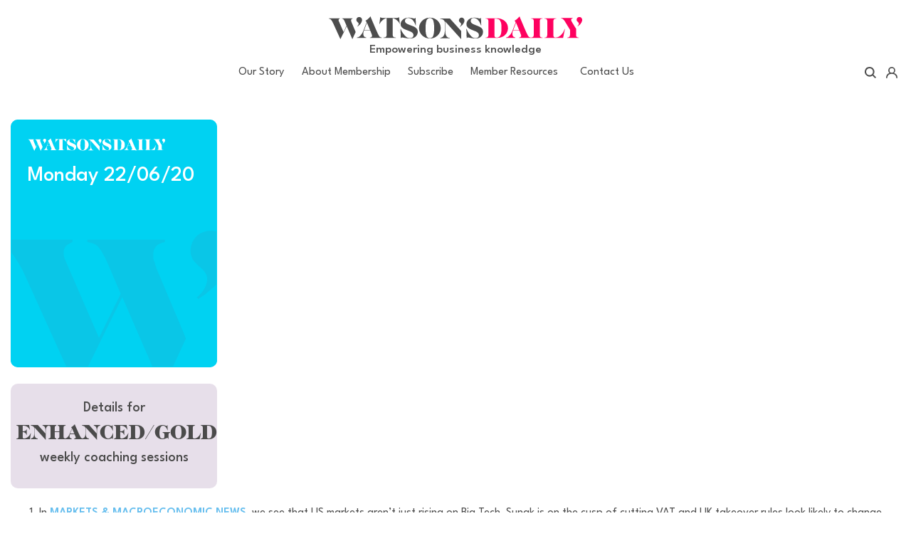

--- FILE ---
content_type: text/html; charset=UTF-8
request_url: https://www.watsonsdaily.com/monday-22-06-20/
body_size: 27438
content:
<!DOCTYPE html>
<html lang="en-GB" prefix="og: http://ogp.me/ns#">
<head>
    <meta charset="UTF-8">
    <meta name="viewport" content="width=device-width, initial-scale=1">
    <meta http-equiv="X-UA-Compatible" content="IE=edge">
    <link rel="profile" href="http://gmpg.org/xfn/11">
<meta name='robots' content='index, follow, max-image-preview:large, max-snippet:-1, max-video-preview:-1' />

<!-- Easy Social Share Buttons for WordPress v.10.8 https://socialsharingplugin.com -->
<meta property="og:image" content="https://www.watsonsdaily.com/wp-content/uploads/2018/06/monday-thumb.png" />
<meta property="og:image:secure_url" content="https://www.watsonsdaily.com/wp-content/uploads/2018/06/monday-thumb.png" />
<meta property="og:image:width" content="508" />
<meta property="og:image:height" content="625" />
<!-- / Easy Social Share Buttons for WordPress -->
<meta name="twitter:image" content="https://www.watsonsdaily.com/wp-content/uploads/2018/06/monday-thumb.png" />

	<!-- This site is optimized with the Yoast SEO plugin v26.7 - https://yoast.com/wordpress/plugins/seo/ -->
	<title>Sunak vs VAT, higher insurance premiums, more Wirecard - Watson&#039;s Daily</title>
	<meta name="description" content="Sunak vs VAT, higher insurance premiums, more Wirecard - Watson&#039;s Daily" />
	<link rel="canonical" href="https://www.watsonsdaily.com/monday-22-06-20/" />
	<meta property="og:locale" content="en_GB" />
	<meta property="og:type" content="article" />
	<meta property="og:title" content="Sunak vs VAT, higher insurance premiums, more Wirecard - Watson&#039;s Daily" />
	<meta property="og:description" content="Sunak vs VAT, higher insurance premiums, more Wirecard - Watson&#039;s Daily" />
	<meta property="og:url" content="https://www.watsonsdaily.com/monday-22-06-20/" />
	<meta property="og:site_name" content="Watson&#039;s Daily" />
	<meta property="article:publisher" content="https://www.facebook.com/people/Peter-Watson/100028405151443" />
	<meta property="article:published_time" content="2020-06-22T08:15:35+00:00" />
	<meta property="article:modified_time" content="2020-06-25T05:05:30+00:00" />
	<meta name="author" content="Peter Watson" />
	<meta name="twitter:card" content="summary_large_image" />
	<meta name="twitter:title" content="Sunak vs VAT, higher insurance premiums, more Wirecard - Watson&#039;s Daily" />
	<meta name="twitter:description" content="Sunak vs VAT, higher insurance premiums, more Wirecard - Watson&#039;s Daily" />
	<meta name="twitter:creator" content="@watsonsdaily" />
	<meta name="twitter:site" content="@watsonsdaily" />
	<meta name="twitter:label1" content="Written by" />
	<meta name="twitter:data1" content="Peter Watson" />
	<meta name="twitter:label2" content="Estimated reading time" />
	<meta name="twitter:data2" content="11 minutes" />
	<script type="application/ld+json" class="yoast-schema-graph">{"@context":"https://schema.org","@graph":[{"@type":"Article","@id":"https://www.watsonsdaily.com/monday-22-06-20/#article","isPartOf":{"@id":"https://www.watsonsdaily.com/monday-22-06-20/"},"author":{"name":"Peter Watson","@id":"https://www.watsonsdaily.com/#/schema/person/133e489c753d6ad4a84e32a31107a07f"},"headline":"Monday 22/06/20","datePublished":"2020-06-22T08:15:35+00:00","dateModified":"2020-06-25T05:05:30+00:00","mainEntityOfPage":{"@id":"https://www.watsonsdaily.com/monday-22-06-20/"},"wordCount":2196,"commentCount":0,"publisher":{"@id":"https://www.watsonsdaily.com/#organization"},"image":{"@id":"https://www.watsonsdaily.com/monday-22-06-20/#primaryimage"},"thumbnailUrl":"https://www.watsonsdaily.com/wp-content/uploads/2018/06/monday-thumb.png","articleSection":["Uncategorized"],"inLanguage":"en-GB","potentialAction":[{"@type":"CommentAction","name":"Comment","target":["https://www.watsonsdaily.com/monday-22-06-20/#respond"]}]},{"@type":"WebPage","@id":"https://www.watsonsdaily.com/monday-22-06-20/","url":"https://www.watsonsdaily.com/monday-22-06-20/","name":"Sunak vs VAT, higher insurance premiums, more Wirecard - Watson's Daily","isPartOf":{"@id":"https://www.watsonsdaily.com/#website"},"primaryImageOfPage":{"@id":"https://www.watsonsdaily.com/monday-22-06-20/#primaryimage"},"image":{"@id":"https://www.watsonsdaily.com/monday-22-06-20/#primaryimage"},"thumbnailUrl":"https://www.watsonsdaily.com/wp-content/uploads/2018/06/monday-thumb.png","datePublished":"2020-06-22T08:15:35+00:00","dateModified":"2020-06-25T05:05:30+00:00","description":"Sunak vs VAT, higher insurance premiums, more Wirecard - Watson's Daily","breadcrumb":{"@id":"https://www.watsonsdaily.com/monday-22-06-20/#breadcrumb"},"inLanguage":"en-GB","potentialAction":[{"@type":"ReadAction","target":["https://www.watsonsdaily.com/monday-22-06-20/"]}]},{"@type":"ImageObject","inLanguage":"en-GB","@id":"https://www.watsonsdaily.com/monday-22-06-20/#primaryimage","url":"https://www.watsonsdaily.com/wp-content/uploads/2018/06/monday-thumb.png","contentUrl":"https://www.watsonsdaily.com/wp-content/uploads/2018/06/monday-thumb.png","width":508,"height":625,"caption":"Monday's daily news"},{"@type":"BreadcrumbList","@id":"https://www.watsonsdaily.com/monday-22-06-20/#breadcrumb","itemListElement":[{"@type":"ListItem","position":1,"name":"Home","item":"https://www.watsonsdaily.com/"},{"@type":"ListItem","position":2,"name":"Archive","item":"https://www.watsonsdaily.com/archive/"},{"@type":"ListItem","position":3,"name":"Monday 22/06/20"}]},{"@type":"WebSite","@id":"https://www.watsonsdaily.com/#website","url":"https://www.watsonsdaily.com/","name":"Watson&#039;s Daily","description":"Today&#039;s Commercial News (in Plain English)","publisher":{"@id":"https://www.watsonsdaily.com/#organization"},"potentialAction":[{"@type":"SearchAction","target":{"@type":"EntryPoint","urlTemplate":"https://www.watsonsdaily.com/?s={search_term_string}"},"query-input":{"@type":"PropertyValueSpecification","valueRequired":true,"valueName":"search_term_string"}}],"inLanguage":"en-GB"},{"@type":"Organization","@id":"https://www.watsonsdaily.com/#organization","name":"Seiha Consulting","url":"https://www.watsonsdaily.com/","logo":{"@type":"ImageObject","inLanguage":"en-GB","@id":"https://www.watsonsdaily.com/#/schema/logo/image/","url":"https://www.watsonsdaily.com/wp-content/uploads/2018/09/Seiha-Consulting-Logo.png","contentUrl":"https://www.watsonsdaily.com/wp-content/uploads/2018/09/Seiha-Consulting-Logo.png","width":446,"height":179,"caption":"Seiha Consulting"},"image":{"@id":"https://www.watsonsdaily.com/#/schema/logo/image/"},"sameAs":["https://www.facebook.com/people/Peter-Watson/100028405151443","https://x.com/watsonsdaily","https://www.youtube.com/channel/UCpk_j5hPsLIvtwCzfF_NEDQ"]},{"@type":"Person","@id":"https://www.watsonsdaily.com/#/schema/person/133e489c753d6ad4a84e32a31107a07f","name":"Peter Watson","image":{"@type":"ImageObject","inLanguage":"en-GB","@id":"https://www.watsonsdaily.com/#/schema/person/image/","url":"https://www.watsonsdaily.com/wp-content/uploads/2020/11/Watsons-bronze-96x96.png","contentUrl":"https://www.watsonsdaily.com/wp-content/uploads/2020/11/Watsons-bronze-96x96.png","caption":"Peter Watson"}}]}</script>
	<!-- / Yoast SEO plugin. -->


<link rel="alternate" type="application/rss+xml" title="Watson&#039;s Daily &raquo; Feed" href="https://www.watsonsdaily.com/feed/" />
<link rel="alternate" type="application/rss+xml" title="Watson&#039;s Daily &raquo; Comments Feed" href="https://www.watsonsdaily.com/comments/feed/" />
<link rel="alternate" type="application/rss+xml" title="Watson&#039;s Daily &raquo; Monday 22/06/20 Comments Feed" href="https://www.watsonsdaily.com/monday-22-06-20/feed/" />
<link rel="alternate" title="oEmbed (JSON)" type="application/json+oembed" href="https://www.watsonsdaily.com/wp-json/oembed/1.0/embed?url=https%3A%2F%2Fwww.watsonsdaily.com%2Fmonday-22-06-20%2F" />
<link rel="alternate" title="oEmbed (XML)" type="text/xml+oembed" href="https://www.watsonsdaily.com/wp-json/oembed/1.0/embed?url=https%3A%2F%2Fwww.watsonsdaily.com%2Fmonday-22-06-20%2F&#038;format=xml" />
		<!-- This site uses the Google Analytics by MonsterInsights plugin v9.11.1 - Using Analytics tracking - https://www.monsterinsights.com/ -->
							<script src="//www.googletagmanager.com/gtag/js?id=G-DBJ6J47FJT"  data-cfasync="false" data-wpfc-render="false" type="text/javascript" async></script>
			<script data-cfasync="false" data-wpfc-render="false" type="text/javascript">
				var mi_version = '9.11.1';
				var mi_track_user = true;
				var mi_no_track_reason = '';
								var MonsterInsightsDefaultLocations = {"page_location":"https:\/\/www.watsonsdaily.com\/monday-22-06-20\/"};
								if ( typeof MonsterInsightsPrivacyGuardFilter === 'function' ) {
					var MonsterInsightsLocations = (typeof MonsterInsightsExcludeQuery === 'object') ? MonsterInsightsPrivacyGuardFilter( MonsterInsightsExcludeQuery ) : MonsterInsightsPrivacyGuardFilter( MonsterInsightsDefaultLocations );
				} else {
					var MonsterInsightsLocations = (typeof MonsterInsightsExcludeQuery === 'object') ? MonsterInsightsExcludeQuery : MonsterInsightsDefaultLocations;
				}

								var disableStrs = [
										'ga-disable-G-DBJ6J47FJT',
									];

				/* Function to detect opted out users */
				function __gtagTrackerIsOptedOut() {
					for (var index = 0; index < disableStrs.length; index++) {
						if (document.cookie.indexOf(disableStrs[index] + '=true') > -1) {
							return true;
						}
					}

					return false;
				}

				/* Disable tracking if the opt-out cookie exists. */
				if (__gtagTrackerIsOptedOut()) {
					for (var index = 0; index < disableStrs.length; index++) {
						window[disableStrs[index]] = true;
					}
				}

				/* Opt-out function */
				function __gtagTrackerOptout() {
					for (var index = 0; index < disableStrs.length; index++) {
						document.cookie = disableStrs[index] + '=true; expires=Thu, 31 Dec 2099 23:59:59 UTC; path=/';
						window[disableStrs[index]] = true;
					}
				}

				if ('undefined' === typeof gaOptout) {
					function gaOptout() {
						__gtagTrackerOptout();
					}
				}
								window.dataLayer = window.dataLayer || [];

				window.MonsterInsightsDualTracker = {
					helpers: {},
					trackers: {},
				};
				if (mi_track_user) {
					function __gtagDataLayer() {
						dataLayer.push(arguments);
					}

					function __gtagTracker(type, name, parameters) {
						if (!parameters) {
							parameters = {};
						}

						if (parameters.send_to) {
							__gtagDataLayer.apply(null, arguments);
							return;
						}

						if (type === 'event') {
														parameters.send_to = monsterinsights_frontend.v4_id;
							var hookName = name;
							if (typeof parameters['event_category'] !== 'undefined') {
								hookName = parameters['event_category'] + ':' + name;
							}

							if (typeof MonsterInsightsDualTracker.trackers[hookName] !== 'undefined') {
								MonsterInsightsDualTracker.trackers[hookName](parameters);
							} else {
								__gtagDataLayer('event', name, parameters);
							}
							
						} else {
							__gtagDataLayer.apply(null, arguments);
						}
					}

					__gtagTracker('js', new Date());
					__gtagTracker('set', {
						'developer_id.dZGIzZG': true,
											});
					if ( MonsterInsightsLocations.page_location ) {
						__gtagTracker('set', MonsterInsightsLocations);
					}
										__gtagTracker('config', 'G-DBJ6J47FJT', {"forceSSL":"true"} );
										window.gtag = __gtagTracker;										(function () {
						/* https://developers.google.com/analytics/devguides/collection/analyticsjs/ */
						/* ga and __gaTracker compatibility shim. */
						var noopfn = function () {
							return null;
						};
						var newtracker = function () {
							return new Tracker();
						};
						var Tracker = function () {
							return null;
						};
						var p = Tracker.prototype;
						p.get = noopfn;
						p.set = noopfn;
						p.send = function () {
							var args = Array.prototype.slice.call(arguments);
							args.unshift('send');
							__gaTracker.apply(null, args);
						};
						var __gaTracker = function () {
							var len = arguments.length;
							if (len === 0) {
								return;
							}
							var f = arguments[len - 1];
							if (typeof f !== 'object' || f === null || typeof f.hitCallback !== 'function') {
								if ('send' === arguments[0]) {
									var hitConverted, hitObject = false, action;
									if ('event' === arguments[1]) {
										if ('undefined' !== typeof arguments[3]) {
											hitObject = {
												'eventAction': arguments[3],
												'eventCategory': arguments[2],
												'eventLabel': arguments[4],
												'value': arguments[5] ? arguments[5] : 1,
											}
										}
									}
									if ('pageview' === arguments[1]) {
										if ('undefined' !== typeof arguments[2]) {
											hitObject = {
												'eventAction': 'page_view',
												'page_path': arguments[2],
											}
										}
									}
									if (typeof arguments[2] === 'object') {
										hitObject = arguments[2];
									}
									if (typeof arguments[5] === 'object') {
										Object.assign(hitObject, arguments[5]);
									}
									if ('undefined' !== typeof arguments[1].hitType) {
										hitObject = arguments[1];
										if ('pageview' === hitObject.hitType) {
											hitObject.eventAction = 'page_view';
										}
									}
									if (hitObject) {
										action = 'timing' === arguments[1].hitType ? 'timing_complete' : hitObject.eventAction;
										hitConverted = mapArgs(hitObject);
										__gtagTracker('event', action, hitConverted);
									}
								}
								return;
							}

							function mapArgs(args) {
								var arg, hit = {};
								var gaMap = {
									'eventCategory': 'event_category',
									'eventAction': 'event_action',
									'eventLabel': 'event_label',
									'eventValue': 'event_value',
									'nonInteraction': 'non_interaction',
									'timingCategory': 'event_category',
									'timingVar': 'name',
									'timingValue': 'value',
									'timingLabel': 'event_label',
									'page': 'page_path',
									'location': 'page_location',
									'title': 'page_title',
									'referrer' : 'page_referrer',
								};
								for (arg in args) {
																		if (!(!args.hasOwnProperty(arg) || !gaMap.hasOwnProperty(arg))) {
										hit[gaMap[arg]] = args[arg];
									} else {
										hit[arg] = args[arg];
									}
								}
								return hit;
							}

							try {
								f.hitCallback();
							} catch (ex) {
							}
						};
						__gaTracker.create = newtracker;
						__gaTracker.getByName = newtracker;
						__gaTracker.getAll = function () {
							return [];
						};
						__gaTracker.remove = noopfn;
						__gaTracker.loaded = true;
						window['__gaTracker'] = __gaTracker;
					})();
									} else {
										console.log("");
					(function () {
						function __gtagTracker() {
							return null;
						}

						window['__gtagTracker'] = __gtagTracker;
						window['gtag'] = __gtagTracker;
					})();
									}
			</script>
							<!-- / Google Analytics by MonsterInsights -->
		<style id='wp-img-auto-sizes-contain-inline-css' type='text/css'>
img:is([sizes=auto i],[sizes^="auto," i]){contain-intrinsic-size:3000px 1500px}
/*# sourceURL=wp-img-auto-sizes-contain-inline-css */
</style>
<link rel='stylesheet' id='mp-theme-css' href='https://www.watsonsdaily.com/wp-content/plugins/memberpress/css/ui/theme.css?ver=1.12.11' type='text/css' media='all' />
<link rel='stylesheet' id='dashicons-css' href='https://www.watsonsdaily.com/wp-includes/css/dashicons.min.css?ver=6.9' type='text/css' media='all' />
<link rel='stylesheet' id='menu-icons-extra-css' href='https://www.watsonsdaily.com/wp-content/plugins/menu-icons/css/extra.min.css?ver=0.13.20' type='text/css' media='all' />
<style id='wp-emoji-styles-inline-css' type='text/css'>

	img.wp-smiley, img.emoji {
		display: inline !important;
		border: none !important;
		box-shadow: none !important;
		height: 1em !important;
		width: 1em !important;
		margin: 0 0.07em !important;
		vertical-align: -0.1em !important;
		background: none !important;
		padding: 0 !important;
	}
/*# sourceURL=wp-emoji-styles-inline-css */
</style>
<link rel='stylesheet' id='wp-block-library-css' href='https://www.watsonsdaily.com/wp-includes/css/dist/block-library/style.min.css?ver=6.9' type='text/css' media='all' />
<style id='global-styles-inline-css' type='text/css'>
:root{--wp--preset--aspect-ratio--square: 1;--wp--preset--aspect-ratio--4-3: 4/3;--wp--preset--aspect-ratio--3-4: 3/4;--wp--preset--aspect-ratio--3-2: 3/2;--wp--preset--aspect-ratio--2-3: 2/3;--wp--preset--aspect-ratio--16-9: 16/9;--wp--preset--aspect-ratio--9-16: 9/16;--wp--preset--color--black: #000000;--wp--preset--color--cyan-bluish-gray: #abb8c3;--wp--preset--color--white: #ffffff;--wp--preset--color--pale-pink: #f78da7;--wp--preset--color--vivid-red: #cf2e2e;--wp--preset--color--luminous-vivid-orange: #ff6900;--wp--preset--color--luminous-vivid-amber: #fcb900;--wp--preset--color--light-green-cyan: #7bdcb5;--wp--preset--color--vivid-green-cyan: #00d084;--wp--preset--color--pale-cyan-blue: #8ed1fc;--wp--preset--color--vivid-cyan-blue: #0693e3;--wp--preset--color--vivid-purple: #9b51e0;--wp--preset--gradient--vivid-cyan-blue-to-vivid-purple: linear-gradient(135deg,rgb(6,147,227) 0%,rgb(155,81,224) 100%);--wp--preset--gradient--light-green-cyan-to-vivid-green-cyan: linear-gradient(135deg,rgb(122,220,180) 0%,rgb(0,208,130) 100%);--wp--preset--gradient--luminous-vivid-amber-to-luminous-vivid-orange: linear-gradient(135deg,rgb(252,185,0) 0%,rgb(255,105,0) 100%);--wp--preset--gradient--luminous-vivid-orange-to-vivid-red: linear-gradient(135deg,rgb(255,105,0) 0%,rgb(207,46,46) 100%);--wp--preset--gradient--very-light-gray-to-cyan-bluish-gray: linear-gradient(135deg,rgb(238,238,238) 0%,rgb(169,184,195) 100%);--wp--preset--gradient--cool-to-warm-spectrum: linear-gradient(135deg,rgb(74,234,220) 0%,rgb(151,120,209) 20%,rgb(207,42,186) 40%,rgb(238,44,130) 60%,rgb(251,105,98) 80%,rgb(254,248,76) 100%);--wp--preset--gradient--blush-light-purple: linear-gradient(135deg,rgb(255,206,236) 0%,rgb(152,150,240) 100%);--wp--preset--gradient--blush-bordeaux: linear-gradient(135deg,rgb(254,205,165) 0%,rgb(254,45,45) 50%,rgb(107,0,62) 100%);--wp--preset--gradient--luminous-dusk: linear-gradient(135deg,rgb(255,203,112) 0%,rgb(199,81,192) 50%,rgb(65,88,208) 100%);--wp--preset--gradient--pale-ocean: linear-gradient(135deg,rgb(255,245,203) 0%,rgb(182,227,212) 50%,rgb(51,167,181) 100%);--wp--preset--gradient--electric-grass: linear-gradient(135deg,rgb(202,248,128) 0%,rgb(113,206,126) 100%);--wp--preset--gradient--midnight: linear-gradient(135deg,rgb(2,3,129) 0%,rgb(40,116,252) 100%);--wp--preset--font-size--small: 13px;--wp--preset--font-size--medium: 20px;--wp--preset--font-size--large: 36px;--wp--preset--font-size--x-large: 42px;--wp--preset--spacing--20: 0.44rem;--wp--preset--spacing--30: 0.67rem;--wp--preset--spacing--40: 1rem;--wp--preset--spacing--50: 1.5rem;--wp--preset--spacing--60: 2.25rem;--wp--preset--spacing--70: 3.38rem;--wp--preset--spacing--80: 5.06rem;--wp--preset--shadow--natural: 6px 6px 9px rgba(0, 0, 0, 0.2);--wp--preset--shadow--deep: 12px 12px 50px rgba(0, 0, 0, 0.4);--wp--preset--shadow--sharp: 6px 6px 0px rgba(0, 0, 0, 0.2);--wp--preset--shadow--outlined: 6px 6px 0px -3px rgb(255, 255, 255), 6px 6px rgb(0, 0, 0);--wp--preset--shadow--crisp: 6px 6px 0px rgb(0, 0, 0);}:where(.is-layout-flex){gap: 0.5em;}:where(.is-layout-grid){gap: 0.5em;}body .is-layout-flex{display: flex;}.is-layout-flex{flex-wrap: wrap;align-items: center;}.is-layout-flex > :is(*, div){margin: 0;}body .is-layout-grid{display: grid;}.is-layout-grid > :is(*, div){margin: 0;}:where(.wp-block-columns.is-layout-flex){gap: 2em;}:where(.wp-block-columns.is-layout-grid){gap: 2em;}:where(.wp-block-post-template.is-layout-flex){gap: 1.25em;}:where(.wp-block-post-template.is-layout-grid){gap: 1.25em;}.has-black-color{color: var(--wp--preset--color--black) !important;}.has-cyan-bluish-gray-color{color: var(--wp--preset--color--cyan-bluish-gray) !important;}.has-white-color{color: var(--wp--preset--color--white) !important;}.has-pale-pink-color{color: var(--wp--preset--color--pale-pink) !important;}.has-vivid-red-color{color: var(--wp--preset--color--vivid-red) !important;}.has-luminous-vivid-orange-color{color: var(--wp--preset--color--luminous-vivid-orange) !important;}.has-luminous-vivid-amber-color{color: var(--wp--preset--color--luminous-vivid-amber) !important;}.has-light-green-cyan-color{color: var(--wp--preset--color--light-green-cyan) !important;}.has-vivid-green-cyan-color{color: var(--wp--preset--color--vivid-green-cyan) !important;}.has-pale-cyan-blue-color{color: var(--wp--preset--color--pale-cyan-blue) !important;}.has-vivid-cyan-blue-color{color: var(--wp--preset--color--vivid-cyan-blue) !important;}.has-vivid-purple-color{color: var(--wp--preset--color--vivid-purple) !important;}.has-black-background-color{background-color: var(--wp--preset--color--black) !important;}.has-cyan-bluish-gray-background-color{background-color: var(--wp--preset--color--cyan-bluish-gray) !important;}.has-white-background-color{background-color: var(--wp--preset--color--white) !important;}.has-pale-pink-background-color{background-color: var(--wp--preset--color--pale-pink) !important;}.has-vivid-red-background-color{background-color: var(--wp--preset--color--vivid-red) !important;}.has-luminous-vivid-orange-background-color{background-color: var(--wp--preset--color--luminous-vivid-orange) !important;}.has-luminous-vivid-amber-background-color{background-color: var(--wp--preset--color--luminous-vivid-amber) !important;}.has-light-green-cyan-background-color{background-color: var(--wp--preset--color--light-green-cyan) !important;}.has-vivid-green-cyan-background-color{background-color: var(--wp--preset--color--vivid-green-cyan) !important;}.has-pale-cyan-blue-background-color{background-color: var(--wp--preset--color--pale-cyan-blue) !important;}.has-vivid-cyan-blue-background-color{background-color: var(--wp--preset--color--vivid-cyan-blue) !important;}.has-vivid-purple-background-color{background-color: var(--wp--preset--color--vivid-purple) !important;}.has-black-border-color{border-color: var(--wp--preset--color--black) !important;}.has-cyan-bluish-gray-border-color{border-color: var(--wp--preset--color--cyan-bluish-gray) !important;}.has-white-border-color{border-color: var(--wp--preset--color--white) !important;}.has-pale-pink-border-color{border-color: var(--wp--preset--color--pale-pink) !important;}.has-vivid-red-border-color{border-color: var(--wp--preset--color--vivid-red) !important;}.has-luminous-vivid-orange-border-color{border-color: var(--wp--preset--color--luminous-vivid-orange) !important;}.has-luminous-vivid-amber-border-color{border-color: var(--wp--preset--color--luminous-vivid-amber) !important;}.has-light-green-cyan-border-color{border-color: var(--wp--preset--color--light-green-cyan) !important;}.has-vivid-green-cyan-border-color{border-color: var(--wp--preset--color--vivid-green-cyan) !important;}.has-pale-cyan-blue-border-color{border-color: var(--wp--preset--color--pale-cyan-blue) !important;}.has-vivid-cyan-blue-border-color{border-color: var(--wp--preset--color--vivid-cyan-blue) !important;}.has-vivid-purple-border-color{border-color: var(--wp--preset--color--vivid-purple) !important;}.has-vivid-cyan-blue-to-vivid-purple-gradient-background{background: var(--wp--preset--gradient--vivid-cyan-blue-to-vivid-purple) !important;}.has-light-green-cyan-to-vivid-green-cyan-gradient-background{background: var(--wp--preset--gradient--light-green-cyan-to-vivid-green-cyan) !important;}.has-luminous-vivid-amber-to-luminous-vivid-orange-gradient-background{background: var(--wp--preset--gradient--luminous-vivid-amber-to-luminous-vivid-orange) !important;}.has-luminous-vivid-orange-to-vivid-red-gradient-background{background: var(--wp--preset--gradient--luminous-vivid-orange-to-vivid-red) !important;}.has-very-light-gray-to-cyan-bluish-gray-gradient-background{background: var(--wp--preset--gradient--very-light-gray-to-cyan-bluish-gray) !important;}.has-cool-to-warm-spectrum-gradient-background{background: var(--wp--preset--gradient--cool-to-warm-spectrum) !important;}.has-blush-light-purple-gradient-background{background: var(--wp--preset--gradient--blush-light-purple) !important;}.has-blush-bordeaux-gradient-background{background: var(--wp--preset--gradient--blush-bordeaux) !important;}.has-luminous-dusk-gradient-background{background: var(--wp--preset--gradient--luminous-dusk) !important;}.has-pale-ocean-gradient-background{background: var(--wp--preset--gradient--pale-ocean) !important;}.has-electric-grass-gradient-background{background: var(--wp--preset--gradient--electric-grass) !important;}.has-midnight-gradient-background{background: var(--wp--preset--gradient--midnight) !important;}.has-small-font-size{font-size: var(--wp--preset--font-size--small) !important;}.has-medium-font-size{font-size: var(--wp--preset--font-size--medium) !important;}.has-large-font-size{font-size: var(--wp--preset--font-size--large) !important;}.has-x-large-font-size{font-size: var(--wp--preset--font-size--x-large) !important;}
/*# sourceURL=global-styles-inline-css */
</style>

<style id='classic-theme-styles-inline-css' type='text/css'>
/*! This file is auto-generated */
.wp-block-button__link{color:#fff;background-color:#32373c;border-radius:9999px;box-shadow:none;text-decoration:none;padding:calc(.667em + 2px) calc(1.333em + 2px);font-size:1.125em}.wp-block-file__button{background:#32373c;color:#fff;text-decoration:none}
/*# sourceURL=/wp-includes/css/classic-themes.min.css */
</style>
<link rel='stylesheet' id='bbp-default-css' href='https://www.watsonsdaily.com/wp-content/plugins/bbpress/templates/default/css/bbpress.min.css?ver=2.6.14' type='text/css' media='all' />
<link rel='stylesheet' id='wpg-main-style-css' href='https://www.watsonsdaily.com/wp-content/plugins/wp_glossary/assets/css/style.css?ver=6.9' type='text/css' media='all' />
<link rel='stylesheet' id='wpg-tooltipster-style-css' href='https://www.watsonsdaily.com/wp-content/plugins/wp_glossary/assets/css/tooltipster/tooltipster.css?ver=6.9' type='text/css' media='all' />
<link rel='stylesheet' id='affwp-forms-css' href='https://www.watsonsdaily.com/wp-content/plugins/affiliate-wp/assets/css/forms.min.css?ver=2.30.2' type='text/css' media='all' />
<link rel='stylesheet' id='megamenu-css' href='https://www.watsonsdaily.com/wp-content/uploads/maxmegamenu/style.css?ver=6f2d86' type='text/css' media='all' />
<link rel='stylesheet' id='megamenu-genericons-css' href='https://www.watsonsdaily.com/wp-content/plugins/megamenu-pro/icons/genericons/genericons/genericons.css?ver=2.4' type='text/css' media='all' />
<link rel='stylesheet' id='megamenu-fontawesome6-css' href='https://www.watsonsdaily.com/wp-content/plugins/megamenu-pro/icons/fontawesome6/css/all.min.css?ver=2.4' type='text/css' media='all' />
<link rel='stylesheet' id='wppopups-base-css' href='https://www.watsonsdaily.com/wp-content/plugins/wp-popups-lite/src/assets/css/wppopups-base.css?ver=2.2.0.3' type='text/css' media='all' />
<link rel='stylesheet' id='font-awesome-css' href='https://www.watsonsdaily.com/wp-content/plugins/types/vendor/toolset/toolset-common/res/lib/font-awesome/css/font-awesome.min.css?ver=4.7.0' type='text/css' media='screen' />
<link rel='stylesheet' id='slick_css-css' href='https://www.watsonsdaily.com/wp-content/themes/watsons-daily/assets/css/slick.css?ver=6.9' type='text/css' media='all' />
<link rel='stylesheet' id='parent-style-css' href='https://www.watsonsdaily.com/wp-content/themes/wp-bootstrap-starter/style.css?ver=6.9' type='text/css' media='all' />
<link rel='stylesheet' id='main-style-css' href='https://www.watsonsdaily.com/wp-content/themes/watsons-daily/asset/main.css?ver=6.9' type='text/css' media='all' />
<link rel='stylesheet' id='wp-bootstrap-starter-bootstrap-css-css' href='https://www.watsonsdaily.com/wp-content/themes/wp-bootstrap-starter/inc/assets/css/bootstrap.min.css?ver=6.9' type='text/css' media='all' />
<link rel='stylesheet' id='wp-bootstrap-starter-fontawesome-cdn-css' href='https://www.watsonsdaily.com/wp-content/themes/wp-bootstrap-starter/inc/assets/css/fontawesome.min.css?ver=6.9' type='text/css' media='all' />
<link rel='stylesheet' id='wp-bootstrap-starter-style-css' href='https://www.watsonsdaily.com/wp-content/themes/watsons-daily/style.css?ver=6.9' type='text/css' media='all' />
<link rel='stylesheet' id='after-share-actions-css-css' href='https://www.watsonsdaily.com/wp-content/plugins/easy-social-share-buttons3/assets/modules/after-share-actions.css?ver=10.8' type='text/css' media='all' />
<link rel='stylesheet' id='subscribe-forms-css-css' href='https://www.watsonsdaily.com/wp-content/plugins/easy-social-share-buttons3/assets/modules/subscribe-forms.min.css?ver=10.8' type='text/css' media='all' />
<link rel='stylesheet' id='click2tweet-css-css' href='https://www.watsonsdaily.com/wp-content/plugins/easy-social-share-buttons3/assets/modules/click-to-tweet.min.css?ver=10.8' type='text/css' media='all' />
<link rel='stylesheet' id='easy-social-share-buttons-css' href='https://www.watsonsdaily.com/wp-content/plugins/easy-social-share-buttons3/assets/css/easy-social-share-buttons.min.css?ver=10.8' type='text/css' media='all' />
<style id='easy-social-share-buttons-inline-css' type='text/css'>
.essb_links .essb_link_mastodon { --essb-network: #6364ff;}
/*# sourceURL=easy-social-share-buttons-inline-css */
</style>
<link rel='stylesheet' id='vc_plugin_table_style_css-css' href='https://www.watsonsdaily.com/wp-content/plugins/easy-tables-vc/assets/css/style.css?ver=1.0.0' type='text/css' media='all' />
<link rel='stylesheet' id='vc_plugin_themes_css-css' href='https://www.watsonsdaily.com/wp-content/plugins/easy-tables-vc/assets/css/themes.css?ver=6.9' type='text/css' media='all' />
<link rel='stylesheet' id='js_composer_front-css' href='https://www.watsonsdaily.com/wp-content/plugins/js_composer/assets/css/js_composer.min.css?ver=8.0.1' type='text/css' media='all' />
<link rel='stylesheet' id='bsf-Defaults-css' href='https://www.watsonsdaily.com/wp-content/uploads/smile_fonts/Defaults/Defaults.css?ver=3.19.22' type='text/css' media='all' />
<link rel='stylesheet' id='video-conferencing-with-zoom-api-css' href='https://www.watsonsdaily.com/wp-content/plugins/video-conferencing-with-zoom-api/assets/public/css/style.min.css?ver=4.6.5' type='text/css' media='all' />
<script type="text/javascript" id="jquery-core-js-extra">
/* <![CDATA[ */
var appp_ajax_login = {"processing":"Logging in....","required":"Fields are required","error":"Error Logging in"};
//# sourceURL=jquery-core-js-extra
/* ]]> */
</script>
<script type="text/javascript" src="https://www.watsonsdaily.com/wp-includes/js/jquery/jquery.min.js?ver=3.7.1" id="jquery-core-js"></script>
<script type="text/javascript" src="https://www.watsonsdaily.com/wp-includes/js/jquery/jquery-migrate.min.js?ver=3.4.1" id="jquery-migrate-js"></script>
<script type="text/javascript" src="https://www.watsonsdaily.com/wp-content/plugins/google-analytics-premium/assets/js/frontend-gtag.min.js?ver=9.11.1" id="monsterinsights-frontend-script-js" async="async" data-wp-strategy="async"></script>
<script data-cfasync="false" data-wpfc-render="false" type="text/javascript" id='monsterinsights-frontend-script-js-extra'>/* <![CDATA[ */
var monsterinsights_frontend = {"js_events_tracking":"true","download_extensions":"doc,pdf,ppt,zip,xls,docx,pptx,xlsx","inbound_paths":"[]","home_url":"https:\/\/www.watsonsdaily.com","hash_tracking":"false","v4_id":"G-DBJ6J47FJT"};/* ]]> */
</script>
<script type="text/javascript" id="equal-height-columns-js-extra">
/* <![CDATA[ */
var equalHeightColumnElements = {"element-groups":{"1":{"selector":".blog .archive article.entry-preview","breakpoint":768},"2":{"selector":".post-type-archive-watson-tv .archive article.entry-preview","breakpoint":768},"3":{"selector":".page-id-2707 .vc_cta3-style-custom","breakpoint":768},"4":{"selector":".page-id-2707 .vc_cta3-style-custom .vc_cta3-content .vc_cta3-content-header + p","breakpoint":768}}};
//# sourceURL=equal-height-columns-js-extra
/* ]]> */
</script>
<script type="text/javascript" src="https://www.watsonsdaily.com/wp-content/plugins/equal-height-columns/public/js/equal-height-columns-public.js?ver=1.2.1" id="equal-height-columns-js"></script>
<script type="text/javascript" src="https://www.watsonsdaily.com/wp-content/plugins/wp_glossary/assets/js/mixitup.min.js?ver=6.9" id="wpg-mixitup-script-js"></script>
<script type="text/javascript" src="https://www.watsonsdaily.com/wp-content/plugins/wp_glossary/assets/js/jquery.tooltipster.min.js?ver=6.9" id="wpg-tooltipster-script-js"></script>
<script type="text/javascript" id="wpg-main-script-js-extra">
/* <![CDATA[ */
var wpg = {"animation":"1","is_tooltip":"1","tooltip_theme":"default","tooltip_animation":"fade","tooltip_position":"top","tooltip_is_arrow":"1","tooltip_min_width":"250","tooltip_max_width":"500","tooltip_speed":"350","tooltip_delay":"200","tooltip_is_touch_devices":"1"};
//# sourceURL=wpg-main-script-js-extra
/* ]]> */
</script>
<script type="text/javascript" src="https://www.watsonsdaily.com/wp-content/plugins/wp_glossary/assets/js/scripts.js?ver=6.9" id="wpg-main-script-js"></script>
<script type="text/javascript" id="jquery-cookie-js-extra">
/* <![CDATA[ */
var affwp_scripts = {"ajaxurl":"https://www.watsonsdaily.com/wp-admin/admin-ajax.php"};
//# sourceURL=jquery-cookie-js-extra
/* ]]> */
</script>
<script type="text/javascript" src="https://www.watsonsdaily.com/wp-content/plugins/affiliate-wp/assets/js/jquery.cookie.min.js?ver=1.4.0" id="jquery-cookie-js"></script>
<script type="text/javascript" id="affwp-tracking-js-extra">
/* <![CDATA[ */
var affwp_debug_vars = {"integrations":{"memberpress":"MemberPress"},"version":"2.30.2","currency":"GBP","ref_cookie":"affwp_ref","visit_cookie":"affwp_ref_visit_id","campaign_cookie":"affwp_campaign"};
//# sourceURL=affwp-tracking-js-extra
/* ]]> */
</script>
<script type="text/javascript" src="https://www.watsonsdaily.com/wp-content/plugins/affiliate-wp/assets/js/tracking.min.js?ver=2.30.2" id="affwp-tracking-js"></script>
<script type="text/javascript" src="https://www.watsonsdaily.com/wp-content/themes/watsons-daily/assets/javascript/slick.min.js?ver=6.9" id="slick-min-script-js"></script>
<script type="text/javascript" src="https://www.watsonsdaily.com/wp-content/themes/watsons-daily/assets/javascript/script.js?ver=6.9" id="wpbs-custom-script-js"></script>
<script type="text/javascript" src="https://www.watsonsdaily.com/wp-content/plugins/apppresser/js/no-app.js?ver=4.5.2" id="appp-no-app-js"></script>
<script></script><script id="essb-inline-js"></script><link rel="https://api.w.org/" href="https://www.watsonsdaily.com/wp-json/" /><link rel="alternate" title="JSON" type="application/json" href="https://www.watsonsdaily.com/wp-json/wp/v2/posts/5080" /><link rel="EditURI" type="application/rsd+xml" title="RSD" href="https://www.watsonsdaily.com/xmlrpc.php?rsd" />
<meta name="generator" content="WordPress 6.9" />
<link rel='shortlink' href='https://www.watsonsdaily.com/?p=5080' />
<style type="text/css">
				.wpg-list-block h3 {
					background-color:#f4f4f4;
					color:#777777;
					;
				}
			
				.tooltipster-base .wpg-tooltip-title {
					color:#ffffff;
				}
			
				.tooltipster-base .wpg-tooltip-content, .tooltipster-base .wpg-tooltip-content p {
					color:#ffffff;
				}
			
				.tooltipster-base a {
					color:#ffffff;
				}
			</style>		<script type="text/javascript">
		var AFFWP = AFFWP || {};
		AFFWP.referral_var = 'ref';
		AFFWP.expiration = 7;
		AFFWP.debug = 0;


		AFFWP.referral_credit_last = 0;
		</script>
<link rel="pingback" href="https://www.watsonsdaily.com/xmlrpc.php">    <style type="text/css">
        #page-sub-header { background: #fff; }
    </style>
    <meta name="generator" content="Powered by WPBakery Page Builder - drag and drop page builder for WordPress."/>
<link rel="icon" href="https://www.watsonsdaily.com/wp-content/uploads/2018/07/cropped-Watsons-favicon-32x32.png" sizes="32x32" />
<link rel="icon" href="https://www.watsonsdaily.com/wp-content/uploads/2018/07/cropped-Watsons-favicon-192x192.png" sizes="192x192" />
<link rel="apple-touch-icon" href="https://www.watsonsdaily.com/wp-content/uploads/2018/07/cropped-Watsons-favicon-180x180.png" />
<meta name="msapplication-TileImage" content="https://www.watsonsdaily.com/wp-content/uploads/2018/07/cropped-Watsons-favicon-270x270.png" />
		<style type="text/css" id="wp-custom-css">
			.sectionhead-panel { min-height:180px;}		</style>
		<style type="text/css" data-type="vc_shortcodes-default-css">.vc_do_custom_heading{margin-bottom:0.625rem;margin-top:0;}</style><noscript><style> .wpb_animate_when_almost_visible { opacity: 1; }</style></noscript><style type="text/css">/** Mega Menu CSS: fs **/</style>
<link rel='stylesheet' id='vc_google_fonts_abril_fatfaceregular-css' href='https://fonts.googleapis.com/css?family=Abril+Fatface%3Aregular&#038;ver=8.0.1' type='text/css' media='all' />
</head>

<body class="wp-singular post-template-default single single-post postid-5080 single-format-standard wp-custom-logo wp-embed-responsive wp-theme-wp-bootstrap-starter wp-child-theme-watsons-daily mega-menu-primary uncategorized group-blog essb-10.8 wpb-js-composer js-comp-ver-8.0.1 vc_responsive">


<script type="text/javascript" id="bbp-swap-no-js-body-class">
	document.body.className = document.body.className.replace( 'bbp-no-js', 'bbp-js' );
</script>


<div id="page" class="site">
	<a class="skip-link screen-reader-text" href="#content">Skip to content</a>
            <header id="masthead" class="site-header fixed-top navbar-light" role="header">
            <div class="header-brand">
                <div class="container">
                    <div class="d-block text-center">
                        <div class="navbar-brand">
                                                            <a href="https://www.watsonsdaily.com/">
                                    <img src="https://www.watsonsdaily.com/wp-content/uploads/2024/09/Watsons_Logo_hdr1.svg" alt="Watson&#039;s Daily">
                                </a>
                                                        <span class="navbar-text">Empowering business knowledge</span>
                        </div>
                    </div>
                </div>
            </div>
            <div class="mega-menu">
                <div class="container">
                    <div class="navbar-links position-relative">
                        <div class="header-links-lists">
                            <ul>
                                <li class="search"><a href="#" class="head-search">Search</a></li>
                                <li class="account"><a href="/account/">Account</a></li>
                            </ul>
                        </div>
                        <div class="head-search-panel" style="display: none;">
                            <form action="/"  method="get" class="mb-0"><input type="search" placeholder="Search" value="" name="s"><button type="submit"><svg width="25" height="19" viewBox="0 0 17 16" xmlns="http://www.w3.org/2000/svg"><path d="m6.778 0 .34.008a6.781 6.781 0 0 1 5.13 10.784l3.849 3.849L14.737 16l-3.835-3.835A6.779 6.779 0 0 1 .136 5.435 6.78 6.78 0 0 1 6.78 0zm.002 1.923a4.857 4.857 0 1 0 0 9.715 4.857 4.857 0 0 0 0-9.715z" fill="#ffffff" fill-rule="nonzero"/></svg></button></form>                        </div>    
                        <div class="navbar">     
                            <div id="mega-menu-wrap-primary" class="mega-menu-wrap"><div class="mega-menu-toggle"><div class="mega-toggle-blocks-left"></div><div class="mega-toggle-blocks-center"></div><div class="mega-toggle-blocks-right"><div class='mega-toggle-block mega-menu-toggle-animated-block mega-toggle-block-0' id='mega-toggle-block-0'><button aria-label="Toggle Menu" class="mega-toggle-animated mega-toggle-animated-slider" type="button" aria-expanded="false">
                  <span class="mega-toggle-animated-box">
                    <span class="mega-toggle-animated-inner"></span>
                  </span>
                </button></div></div></div><ul id="mega-menu-primary" class="mega-menu max-mega-menu mega-menu-horizontal mega-no-js" data-event="hover_intent" data-effect="fade_up" data-effect-speed="200" data-effect-mobile="disabled" data-effect-speed-mobile="0" data-panel-width="body" data-panel-inner-width=".container" data-mobile-force-width="false" data-second-click="go" data-document-click="collapse" data-vertical-behaviour="standard" data-breakpoint="768" data-unbind="true" data-mobile-state="collapse_all" data-mobile-direction="vertical" data-hover-intent-timeout="300" data-hover-intent-interval="100" data-overlay-desktop="false" data-overlay-mobile="false"><li class="mega-menu-item mega-menu-item-type-post_type mega-menu-item-object-page mega-align-bottom-left mega-menu-flyout mega-menu-item-20416 menu-item" id="mega-menu-item-20416"><a class="mega-menu-link" href="https://www.watsonsdaily.com/our-story/" tabindex="0">Our Story</a></li><li class="mega-menu-item mega-menu-item-type-post_type mega-menu-item-object-page mega-align-bottom-left mega-menu-flyout mega-menu-item-20428 menu-item" id="mega-menu-item-20428"><a class="mega-menu-link" href="https://www.watsonsdaily.com/about-membership/" tabindex="0">About Membership</a></li><li class="mega-menu-item mega-menu-item-type-custom mega-menu-item-object-custom mega-align-bottom-left mega-menu-flyout mega-menu-item-20418 menu-item" id="mega-menu-item-20418"><a class="mega-menu-link" href="/subscribe/" tabindex="0">Subscribe</a></li><li class="mega-menu-item mega-menu-item-type-custom mega-menu-item-object-custom mega-menu-item-has-children mega-align-bottom-left mega-menu-tabbed mega-menu-megamenu mega-menu-item-20419 menu-item" id="mega-menu-item-20419"><a class="mega-menu-link" href="#" aria-expanded="false" tabindex="0">Member Resources<span class="mega-indicator" aria-hidden="true"></span></a>
<ul class="mega-sub-menu">
<li class="mega-menu-item mega-menu-item-type-custom mega-menu-item-object-custom mega-menu-item-has-children mega-menu-megamenu mega-menu-grid mega-menu-item-20420 menu-item" id="mega-menu-item-20420"><a class="mega-menu-link" href="/archive">Daily<span class="mega-indicator" aria-hidden="true"></span></a>
	<ul class="mega-sub-menu" role='presentation'>
<li class="mega-menu-row menu-item" id="mega-menu-20420-0">
		<ul class="mega-sub-menu" style='--columns:12' role='presentation'>
<li class="mega-menu-column mega-submenu-heading mega-menu-columns-6-of-12 submenu-heading menu-item" style="--columns:12; --span:6" id="mega-menu-20420-0-0">
			<ul class="mega-sub-menu">
<li class="mega-menu-item mega-menu-item-type-widget widget_custom_html mega-menu-item-custom_html-2 menu-item" id="mega-menu-item-custom_html-2"><div class="textwidget custom-html-widget"><div class="submenu-heading-block daily-megamenu">
	<div class="submenu-logo"><img src="/wp-content/themes/watsons-daily/assets/images/w-daily-logo-white.svg" alt="Watson's Daily"/></div>
	<h4><a href="https://www.watsonsdaily.com/tuesday-20-01-26/">Tuesday 20/01/26</a></h4>
</div></div></li>			</ul>
</li><li class="mega-menu-column mega-submenu-content mega-menu-columns-6-of-12 submenu-content menu-item" style="--columns:12; --span:6" id="mega-menu-20420-0-1">
			<ul class="mega-sub-menu">
<li class="mega-menu-item mega-menu-item-type-widget widget_custom_html mega-menu-item-custom_html-3 menu-item" id="mega-menu-item-custom_html-3"><div class="textwidget custom-html-widget"><div class="daily-megamenu megamenu-contentn"><p><a href="https://www.watsonsdaily.com/tuesday-20-01-26/">In BIG PICTURE NEWS, we look at the latest in Greenland, Chevron's Venezuela dilemma and unions changing their tune on Europe. In CONSUMER SPENDING-RELATED NEWS, Germany opens up its EV support scheme, UK first-time buyers still rely on BoMAD and Carlsberg loses froth. In MISCELLANEOUS NEWS, Zurich bids for Beazley and regulators warn about AI in finance. AND FINALLY, I bring you some unusual wooden sculptures...</a></p></div></div></li>			</ul>
</li>		</ul>
</li>	</ul>
</li><li class="mega-menu-item mega-menu-item-type-custom mega-menu-item-object-custom mega-menu-item-has-children mega-menu-megamenu mega-menu-grid mega-menu-item-20421 menu-item" id="mega-menu-item-20421"><a class="mega-menu-link" href="/publications/?fwp_publication_categories=protected-watsons-weekly">Weekly<span class="mega-indicator" aria-hidden="true"></span></a>
	<ul class="mega-sub-menu" role='presentation'>
<li class="mega-menu-row menu-item" id="mega-menu-20421-0">
		<ul class="mega-sub-menu" style='--columns:12' role='presentation'>
<li class="mega-menu-column mega-submenu-heading mega-menu-columns-6-of-12 submenu-heading menu-item" style="--columns:12; --span:6" id="mega-menu-20421-0-0">
			<ul class="mega-sub-menu">
<li class="mega-menu-item mega-menu-item-type-widget widget_custom_html mega-menu-item-custom_html-4 menu-item" id="mega-menu-item-custom_html-4"><!--fwp-loop-->
<div class="textwidget custom-html-widget"><div class="submenu-heading-block weekly-megamenu">
	<div class="submenu-logo"><img src="/wp-content/themes/watsons-daily/assets/images/w-weekly-logo-white.svg" alt="Watson's Daily"/></div>
	<h4><a href="https://www.watsonsdaily.com/publications/watsons-weekly-17-01-2026/">Watson&#x2019;s Weekly 17-01-2026</a></h4>
</div></div></li>			</ul>
</li><li class="mega-menu-column mega-submenu-content mega-menu-columns-6-of-12 submenu-content menu-item" style="--columns:12; --span:6" id="mega-menu-20421-0-1">
			<ul class="mega-sub-menu">
<li class="mega-menu-item mega-menu-item-type-widget widget_custom_html mega-menu-item-custom_html-5 menu-item" id="mega-menu-item-custom_html-5"><div class="textwidget custom-html-widget"><div class="weekly-megamenu megamenu-contentn"><p><a href="https://www.watsonsdaily.com/publications/watsons-weekly-17-01-2026/">A look back at the news from the week commencing Monday 12th January 2026...</a></p></div></div></li>			</ul>
</li>		</ul>
</li>	</ul>
</li><li class="mega-menu-item mega-menu-item-type-custom mega-menu-item-object-custom mega-menu-item-has-children mega-menu-megamenu mega-menu-grid mega-menu-item-22111 menu-item" id="mega-menu-item-22111"><a class="mega-menu-link" href="/publications/?fwp_publication_categories=protected-weekly-themes">Weekly Themes<span class="mega-indicator" aria-hidden="true"></span></a>
	<ul class="mega-sub-menu" role='presentation'>
<li class="mega-menu-row menu-item" id="mega-menu-22111-0">
		<ul class="mega-sub-menu" style='--columns:12' role='presentation'>
<li class="mega-menu-column mega-submenu-heading mega-menu-columns-6-of-12 submenu-heading menu-item" style="--columns:12; --span:6" id="mega-menu-22111-0-0">
			<ul class="mega-sub-menu">
<li class="mega-menu-item mega-menu-item-type-widget widget_custom_html mega-menu-item-custom_html-10 menu-item" id="mega-menu-item-custom_html-10"><div class="textwidget custom-html-widget"><div class="submenu-heading-block weekly-theme-megamenu">
	<div class="submenu-logo"><img src="/wp-content/themes/watsons-daily/assets/images/weekly-themes-logo-white.svg" alt="Watson's Daily"/></div>
	<h4><a href="https://www.watsonsdaily.com/publications/watsons-weekly-themes-for-the-week-ending-june-13th-2025/">Watson&#x2019;s Weekly Themes for the week ending June 13th 2025</a></h4>
</div></div></li>			</ul>
</li><li class="mega-menu-column mega-submenu-content mega-menu-columns-6-of-12 submenu-content menu-item" style="--columns:12; --span:6" id="mega-menu-22111-0-1">
			<ul class="mega-sub-menu">
<li class="mega-menu-item mega-menu-item-type-widget widget_custom_html mega-menu-item-custom_html-11 menu-item" id="mega-menu-item-custom_html-11"><div class="textwidget custom-html-widget"><div class="weekly-megamenu megamenu-contentn"><p><a href="https://www.watsonsdaily.com/publications/watsons-weekly-themes-for-the-week-ending-june-13th-2025/">Thoughts for the week ending June 13th 2025...</a></p></div></div></li>			</ul>
</li>		</ul>
</li>	</ul>
</li><li class="mega-menu-item mega-menu-item-type-custom mega-menu-item-object-custom mega-menu-item-has-children mega-menu-megamenu mega-menu-grid mega-menu-item-20422 menu-item" id="mega-menu-item-20422"><a class="mega-menu-link" href="/publications/?fwp_publication_categories=protected-watsons-monthly">Monthly<span class="mega-indicator" aria-hidden="true"></span></a>
	<ul class="mega-sub-menu" role='presentation'>
<li class="mega-menu-row menu-item" id="mega-menu-20422-0">
		<ul class="mega-sub-menu" style='--columns:12' role='presentation'>
<li class="mega-menu-column mega-submenu-heading mega-menu-columns-6-of-12 submenu-heading menu-item" style="--columns:12; --span:6" id="mega-menu-20422-0-0">
			<ul class="mega-sub-menu">
<li class="mega-menu-item mega-menu-item-type-widget widget_custom_html mega-menu-item-custom_html-6 menu-item" id="mega-menu-item-custom_html-6"><div class="textwidget custom-html-widget"><div class="submenu-heading-block monthly-megamenu">
	<div class="submenu-logo"><img src="/wp-content/themes/watsons-daily/assets/images/w-monthly-logo-white.svg" alt="Watson's Daily"/></div>
	<h4><a href="https://www.watsonsdaily.com/publications/watsons-monthly-december-2023-edition/">Watson&#x2019;s Monthly &#x2013; DECEMBER 2023 EDITION</a></h4>
</div></div></li>			</ul>
</li><li class="mega-menu-column mega-submenu-content mega-menu-columns-6-of-12 submenu-content menu-item" style="--columns:12; --span:6" id="mega-menu-20422-0-1">
			<ul class="mega-sub-menu">
<li class="mega-menu-item mega-menu-item-type-widget widget_custom_html mega-menu-item-custom_html-7 menu-item" id="mega-menu-item-custom_html-7"><div class="textwidget custom-html-widget"><a href="https://www.watsonsdaily.com/publications/watsons-monthly-december-2023-edition/">Here's my round-up of some of the main business and financial news developments in December 2023</a></div></li>			</ul>
</li>		</ul>
</li>	</ul>
</li><li class="mega-menu-item mega-menu-item-type-custom mega-menu-item-object-custom mega-menu-item-has-children mega-menu-megamenu mega-menu-grid mega-menu-item-20423 menu-item" id="mega-menu-item-20423"><a class="mega-menu-link" href="/publications/?fwp_publication_categories=protected-watsons-yearly">Yearly<span class="mega-indicator" aria-hidden="true"></span></a>
	<ul class="mega-sub-menu" role='presentation'>
<li class="mega-menu-row menu-item" id="mega-menu-20423-0">
		<ul class="mega-sub-menu" style='--columns:12' role='presentation'>
<li class="mega-menu-column mega-submenu-heading mega-menu-columns-6-of-12 submenu-heading menu-item" style="--columns:12; --span:6" id="mega-menu-20423-0-0">
			<ul class="mega-sub-menu">
<li class="mega-menu-item mega-menu-item-type-widget widget_custom_html mega-menu-item-custom_html-8 menu-item" id="mega-menu-item-custom_html-8"><div class="textwidget custom-html-widget"><div class="submenu-heading-block yearly-megamenu">
	<div class="submenu-logo"><img src="/wp-content/themes/watsons-daily/assets/images/w-yearly-logo-white.svg" alt="Watson's Daily"/></div>
	<h4><a href="https://www.watsonsdaily.com/publications/watsons-yearly-2023-2024-full-version/">Watson&#x2019;s Yearly 2023/2024 FULL VERSION</a></h4>
</div></div></li>			</ul>
</li><li class="mega-menu-column mega-submenu-content mega-menu-columns-6-of-12 submenu-content menu-item" style="--columns:12; --span:6" id="mega-menu-20423-0-1">
			<ul class="mega-sub-menu">
<li class="mega-menu-item mega-menu-item-type-widget widget_custom_html mega-menu-item-custom_html-9 menu-item" id="mega-menu-item-custom_html-9"><div class="textwidget custom-html-widget"><a href="https://www.watsonsdaily.com/publications/watsons-yearly-2023-2024-full-version/">My review of what happened last year and preview of things to look out for in 2024</a></div></li>			</ul>
</li>		</ul>
</li>	</ul>
</li><li class="mega-menu-item mega-menu-item-type-custom mega-menu-item-object-custom mega-menu-item-has-children mega-menu-megamenu mega-menu-grid mega-menu-item-20424 menu-item" id="mega-menu-item-20424"><a class="mega-menu-link" href="/watson-tv">Video<span class="mega-indicator" aria-hidden="true"></span></a>
	<ul class="mega-sub-menu" role='presentation'>
<li class="mega-menu-row menu-item" id="mega-menu-20424-0">
		<ul class="mega-sub-menu" style='--columns:12' role='presentation'>
<li class="mega-menu-column mega-menu-columns-3-of-12 menu-item" style="--columns:12; --span:3" id="mega-menu-20424-0-0"></li>		</ul>
</li>	</ul>
</li><li class="mega-menu-item mega-menu-item-type-custom mega-menu-item-object-custom mega-menu-item-has-children mega-menu-megamenu mega-menu-grid mega-menu-item-20425 menu-item" id="mega-menu-item-20425"><a class="mega-menu-link" href="/noticeboard">Quizzes<span class="mega-indicator" aria-hidden="true"></span></a>
	<ul class="mega-sub-menu" role='presentation'>
<li class="mega-menu-row menu-item" id="mega-menu-20425-0">
		<ul class="mega-sub-menu" style='--columns:12' role='presentation'>
<li class="mega-menu-column mega-menu-columns-3-of-12 menu-item" style="--columns:12; --span:3" id="mega-menu-20425-0-0"></li>		</ul>
</li>	</ul>
</li><li class="mega-menu-item mega-menu-item-type-custom mega-menu-item-object-custom mega-menu-item-has-children mega-menu-megamenu mega-menu-grid mega-menu-item-20426 menu-item" id="mega-menu-item-20426"><a class="mega-menu-link" href="/forums">Forum<span class="mega-indicator" aria-hidden="true"></span></a>
	<ul class="mega-sub-menu" role='presentation'>
<li class="mega-menu-row menu-item" id="mega-menu-20426-0">
		<ul class="mega-sub-menu" style='--columns:12' role='presentation'>
<li class="mega-menu-column mega-menu-columns-3-of-12 menu-item" style="--columns:12; --span:3" id="mega-menu-20426-0-0"></li>		</ul>
</li>	</ul>
</li><li class="mega-menu-item mega-menu-item-type-post_type mega-menu-item-object-page mega-menu-megamenu mega-menu-item-24261 menu-item" id="mega-menu-item-24261"><a class="mega-menu-link" href="https://www.watsonsdaily.com/how-to-improve-your-commercial-awareness/">Free resource</a></li></ul>
</li><li class="mega-menu-item mega-menu-item-type-post_type mega-menu-item-object-page mega-align-bottom-left mega-menu-flyout mega-menu-item-20427 menu-item" id="mega-menu-item-20427"><a class="mega-menu-link" href="https://www.watsonsdaily.com/contact/" tabindex="0">Contact Us</a></li></ul></div>                        </div>  
                    </div>
                </div> 
            </div>   
        </header><!-- #masthead -->
	    <div id="content" class="site-content">
    
<div class="memberships" style="display:none">
</div>

<style type="text/css">
	body .details-template .entry-preview-block, body .details-template .single-action-bar button[type="submit"], body .details-template .wd-pink-btn, .sectionhead-panel .sectionheadcount { background-color: var(--bg-color-daily-monday); }
	body .details-template .single-action-bar input[type="search"] { background-color: var(--bg-color-daily-monday-light); color: var(--bg-color-daily-monday-dark); }
	body .details-template .single-action-bar input[type="search"]::placeholder { color: var(--bg-color-daily-monday-dark); }
	body .details-template .entry-preview-block .entry-preview-tile, body .details-template .single-action-bar input[type="search"] { border-color:var(--bg-color-daily-monday); }
	body .details-template .post-title-list h4 span { color:var(--bg-color-daily-monday); }
	body .details-template .vc_section h2 { color: var(--bg-color-daily-monday) !important; }
	body .details-template .vc_section .vc_separator.vc_sep_border_width_2 .vc_sep_holder .vc_sep_line { border-color: var(--bg-color-daily-monday) !important; }
	body .details-template .single-action-bar, .sectionhead-panel .vc_separator.vc_sep_color_grey .vc_sep_line { border-color:var(--bg-color-daily-monday); }
	#calendlyModalCenter .modal-content { border-radius: 10px; }
	#calendlyModalCenter button.close { position: absolute;right: 29px;top: 20px;font-size: 29px;z-index: 10; }
	@media (min-width: 576px) {
  		.modal-dialog { max-width: 650px; }
  	}
</style>



<section id="primary" class="content-area daily monday">
    <div id="main" class="site-main details-template details-template-daily details-template-daily-monday" role="main">
					<div class="container">
				<!--<div class="row">
					<div class="col-12">
						<hr class="mt-0" />
					</div>
				</div> -->
				<div class="row my-4">
					<div class="col-12 col-md-3 entry-preview">
						<div class="entry-preview-block publication_type_block mb-4">
							<div class="entry-preview-tile">
								<div class="entry-logo">
									<img class="weekly" src="/wp-content/themes/watsons-daily/assets/images/w-weekly-logo-white.svg" />
									<img class="monthly" src="/wp-content/themes/watsons-daily/assets/images/w-monthly-logo-white.svg" />
									<img class="daily" src="/wp-content/themes/watsons-daily/assets/images/w-daily-logo-white.svg" />
									<img class="yearly" src="/wp-content/themes/watsons-daily/assets/images/w-daily-logo-white.svg" />
									<img class="weekly-themes" src="/wp-content/themes/watsons-daily/assets/images/weekly-themes-logo-white.svg" />
								</div>
								<h1 class="entry-title">Monday 22/06/20</h1>
							</div>
						</div>
						<div class="memberships-blocks-content enhanced-section py-3 pl-1 pr-1 h-auto" role="button" data-toggle="modal" data-target="#calendlyModalCenter">
							<h5 style="font-weight: 500;" class="wp-block-heading has-text-align-center mb-1">Details for</h5>
						    <h3 class="font-caslon tt-u mb-1">Enhanced/Gold</h3>
							<h5 style="font-weight: 500;" class="wp-block-heading has-text-align-center ">weekly coaching sessions</h5>						
						</div>
					</div>
					<div class="col-12 col-md-9">
										
							<div class="post-title-list">
													
							</div>
																	</div>
				</div>
			</div>
		
		<div class="container">
			<div class="row">
				<div class="col-md-12">
					<div class="logo">
							<!-- 
							<div class="daily">
								<img src="https://www.watsonsdaily.com/wp-content/uploads/2018/07/Watsons-Logo-Blue.png" class="custom-logo monday" alt="Watson's Daily" itemprop="logo" width="1972" height="179">
								<img src="https://www.watsonsdaily.com/wp-content/uploads/2018/07/Watsons-Logo-Yellow.png" class="custom-logo tuesday" alt="Watson's Daily" itemprop="logo" width="1972" height="179">
								<img src="https://www.watsonsdaily.com/wp-content/uploads/2018/07/Watsons-Logo-Coral.png" class="custom-logo wednesday" alt="Watson's Daily" itemprop="logo" width="1972" height="179">
								<img src="https://www.watsonsdaily.com/wp-content/uploads/2018/07/Watsons-Logo-Teal.png" class="custom-logo thursday" alt="Watson's Daily" itemprop="logo" width="1972" height="179">
								<img src="https://www.watsonsdaily.com/wp-content/uploads/2018/07/Watsons-Logo-Orange.png" class="custom-logo friday" alt="Watson's Daily" itemprop="logo" width="1972" height="179">
							</div> 
							<div class="other ">
								<img src="https://www.watsonsdaily.com/wp-content/uploads/2018/10/Watsons-Logo-weekly.png" class="custom-logo weekly" alt="Watson's Weekly" itemprop="logo" width="2361" height="179">
								<img src="https://www.watsonsdaily.com/wp-content/uploads/2018/10/Watsons-Logo-monthly.png" class="custom-logo monthly" alt="Watson's Monthly" itemprop="logo" width="2537" height="179">
								<img src="https://www.watsonsdaily.com/wp-content/uploads/2018/10/Watsons-Logo-yearly.png" class="custom-logo yearly" alt="Watson's Yearly" itemprop="logo" width="2250" height="179">
							</div>-->
												</div>
				</div>
			</div>

			
			<div class="content-wrapper ">
				<div class="row">
					<div class="col-md-12">
						<div class="main-content">
							<article class="entry-full-content">

								<div class="entry-content ">
									<article id="post-5080" class="post-5080 post type-post status-publish format-standard has-post-thumbnail hentry category-uncategorized">
																					<div class="wpb-content-wrapper"><section class="vc_section"><div id="intro-panel" class="vc_row wpb_row vc_row-fluid"><div class="wpb_column vc_column_container vc_col-sm-12"><div class="vc_column-inner"><div class="wpb_wrapper">
	<div class="wpb_text_column wpb_content_element">
		<div class="wpb_wrapper">
			<ol>
<li>In <a href="#article-section-one"><span style="color: #66beee;"><strong>MARKETS &amp; MACROECONOMIC NEWS</strong></span></a>, we see that US markets aren&rsquo;t just rising on Big Tech, Sunak is on the cusp of cutting VAT and UK takeover rules look likely to change</li>
<li>In <a href="#article-section-two"><span style="color: #66beee;"><strong>INSURANCE NEWS</strong></span></a>, Directors&rsquo; and Officers&rsquo; insurance prices rise, companies are delaying life cover and the industry goes on trial</li>
<li>In <a href="#article-section-three"><span style="color: #66beee;"><strong>INDIVIDUAL COMPANY NEWS</strong></span></a>, North Face blocks <a class="wpg-linkify wpg-tooltip" title='&lt;h3 class="wpg-tooltip-title"&gt;&lt;span class="wpg-tooltip-term-title"&gt;Facebook&lt;/span&gt;&lt;/h3&gt;&lt;div class="wpg-tooltip-content"&gt;&lt;p&gt;Facebook is an American social media and social networking giant. I think you may have heard of it as it is quite famous &#x1F602;&lt;/p&gt;&lt;p class="wpg-read-more"&gt;&lt;a href="https://www.watsonsdaily.com/watsons-directory/facebook/"&gt;Read More&lt;/a&gt;&lt;p&gt;&lt;/div&gt;' href="https://www.watsonsdaily.com/watsons-directory/facebook/">Facebook</a>, <a class="wpg-linkify wpg-tooltip" title='&lt;h3 class="wpg-tooltip-title"&gt;&lt;span class="wpg-tooltip-term-title"&gt;JD Sports&lt;/span&gt;&lt;/h3&gt;&lt;div class="wpg-tooltip-content"&gt;&lt;p&gt;JD Sports Fashion plc, aka JD Sports, is a British sports-focused fashion retailer with shops in the UK, Europe, the US, Asia and Australia&lt;/p&gt;&lt;p class="wpg-read-more"&gt;&lt;a href="https://www.watsonsdaily.com/watsons-directory/jd-sports/"&gt;Read More&lt;/a&gt;&lt;p&gt;&lt;/div&gt;' href="https://www.watsonsdaily.com/watsons-directory/jd-sports/">JD Sports</a>&rsquo; Go Outdoors faces administration and <a class="wpg-linkify wpg-tooltip" title='&lt;h3 class="wpg-tooltip-title"&gt;&lt;span class="wpg-tooltip-term-title"&gt;Wirecard&lt;/span&gt;&lt;/h3&gt;&lt;div class="wpg-tooltip-content"&gt;&lt;p&gt;Wirecard AG was a German payments processor and financial services provider that went bust after a massive &#x20AC;3.2bn hole was found in its accounts&lt;/p&gt;&lt;p class="wpg-read-more"&gt;&lt;a href="https://www.watsonsdaily.com/watsons-directory/wirecard/"&gt;Read More&lt;/a&gt;&lt;p&gt;&lt;/div&gt;' href="https://www.watsonsdaily.com/watsons-directory/wirecard/">Wirecard</a>&rsquo;s problems deepen</li>
<li><span style="color: #1bb6ba;"><span style="color: #444749;"><a href="#article-section-four"><span style="color: #66beee;"><strong>AND FINALLY</strong></span></a>, I bring you a Covid-ready rollercoaster&hellip;</span></span></li>
</ol>

		</div>
	</div>
</div></div></div></div></section><section id="article-section-one" data-vc-full-width="true" data-vc-full-width-init="false" class="vc_section"><div class="vc_row wpb_row vc_row-fluid"><div class="wpb_column vc_column_container vc_col-sm-12"><div class="vc_column-inner"><div class="wpb_wrapper"><div class="vc_separator wpb_content_element vc_separator_align_left vc_sep_width_100 vc_sep_pos_align_center vc_sep_color_grey wpb_content_element vc_separator-has-text"><span class="vc_sep_holder vc_sep_holder_l"><span class="vc_sep_line"></span></span><h4>1</h4><span class="vc_sep_holder vc_sep_holder_r"><span class="vc_sep_line"></span></span>
</div></div></div></div></div><div class="vc_row wpb_row vc_row-fluid"><div class="wpb_column vc_column_container vc_col-sm-6"><div class="vc_column-inner"><div class="wpb_wrapper"><h2 style="color: #ea5d65;text-align: left" class="vc_custom_heading vc_do_custom_heading">MARKETS &amp; MACROECONOMIC NEWS</h2><div class="vc_separator wpb_content_element vc_separator_align_center vc_sep_width_100 vc_sep_border_width_2 vc_sep_pos_align_center vc_separator_no_text wpb_content_element  wpb_content_element"><span class="vc_sep_holder vc_sep_holder_l"><span style="border-color:#ea5d65;" class="vc_sep_line"></span></span><span class="vc_sep_holder vc_sep_holder_r"><span style="border-color:#ea5d65;" class="vc_sep_line"></span></span>
</div>
	<div class="wpb_text_column wpb_content_element">
		<div class="wpb_wrapper">
			<h3 class="p1">So the market rally is broader than Big Tech, Sunak looks at the VAT route and UK takeover rules look like tightening&hellip;</h3>

		</div>
	</div>
<div class="vc_empty_space" style="height: 50px"><span class="vc_empty_space_inner"></span></div>
	<div class="wpb_text_column wpb_content_element">
		<div class="wpb_wrapper">
			<p><b>More stocks are driving market rally, decreasing reliance on Big Tech (Wall Street Journal, Caitlin McCabe) </b>shows that although Big Tech stocks have helped markets bounce strongly, it seems that other stocks are now taking the baton and contributing to ongoing momentum. Interestingly, over 97% of stocks in the S&amp;P traded above their 50-day moving average (a measure used to track the breadth and momentum of market moves). This is the highest level since at least June 2010 and is about double the percentage in May. Another &ldquo;technical&rdquo; measure &ndash; the NYSE advance-decline line (which gives you the number of all securities rising minus the number falling every day) &ndash; has just hit its highest level for at least two years (i.e. the difference between risers and decliners continues to widen). <span style="color: #66beee;"><strong>* SO WHAT? *</strong></span> <em>I think that this is interesting stuff to note &ndash; especially if you are trying to make an argument to support the opinion that market strength is broad-based. However, the big difficulty with all of this is that these measures have worked historically &ndash; but current circumstances are unique and global in nature. There is a risk, IMO, that many companies are being held together at the moment by a combination of government subsidies, whatever money the company has in the bank &ndash; and gaffer tape. Things could change quickly and violently depending on which schemes wind down first and how consumers behave. I am not a betting man, but I would stick with tech.</em></p>

		</div>
	</div>
</div></div></div><div class="wpb_column vc_column_container vc_col-sm-6"><div class="vc_column-inner"><div class="wpb_wrapper"><div class="vc_separator wpb_content_element vc_separator_align_center vc_sep_width_100 vc_sep_border_width_2 vc_sep_pos_align_center vc_separator_no_text wpb_content_element  wpb_content_element"><span class="vc_sep_holder vc_sep_holder_l"><span style="border-color:#c2c4c4;" class="vc_sep_line"></span></span><span class="vc_sep_holder vc_sep_holder_r"><span style="border-color:#c2c4c4;" class="vc_sep_line"></span></span>
</div>
	<div class="wpb_text_column wpb_content_element">
		<div class="wpb_wrapper">
			<p><strong>Sunak set to follow VAT stimulus with autumn tax rises (Financial Times, Chris Giles, Jim Pickard, Daniel Thomas and Sebastian Payne)</strong> shows that the chancellor is thinking about potentially cutting VAT to 15% for at least some industries (particularly those involved in leisure &ndash; such as pubs, restaurants and hotels) as early as next month, but this may be balanced out by other tax rises and cuts in public spending.</p>
<p>In <strong>UK to tighten takeover rules for groups vital to virus response (Financial Times, Sebastian Payne)</strong> we see that the UK government will, later on today, announce an immediate tightening of takeover laws in order to protect key businesses from foreign buyers. Companies involved in the manufacture of protective equipment and those in the food supply chain are seen to be vital in the pandemic response but are also having a tough time financially and could be vulnerable to takeover. The new measures are to be voted on today and, if all goes well, they will come into force tomorrow. Interestingly, this is an additional shorter-term measure to the upcoming National Security and Investment bill (NSI) that will give the government broader powers of blocking/intervening in takeovers &ndash; particularly from China. <span style="color: #66beee;"><strong>* SO WHAT? *</strong></span> <em>This sounds like an OK-ish idea in theory, but it will depend on whether by implementing the measures the government is just going to restrict the number of potential buyers or whether it is going to somehow compensate target businesses with actual money. If it is the former, then such a move could contribute unwittingly to a slow death for these companies &ndash; but if it is the latter, it will be less bad. The devil will be in the detail.</em></p>

		</div>
	</div>
</div></div></div></div></section><div class="vc_row-full-width vc_clearfix"></div><section id="article-section-two" data-vc-full-width="true" data-vc-full-width-init="false" class="vc_section"><div class="vc_row wpb_row vc_row-fluid"><div class="wpb_column vc_column_container vc_col-sm-12"><div class="vc_column-inner"><div class="wpb_wrapper"><div class="vc_separator wpb_content_element vc_separator_align_left vc_sep_width_100 vc_sep_pos_align_center vc_sep_color_grey wpb_content_element vc_separator-has-text"><span class="vc_sep_holder vc_sep_holder_l"><span class="vc_sep_line"></span></span><h4>2</h4><span class="vc_sep_holder vc_sep_holder_r"><span class="vc_sep_line"></span></span>
</div></div></div></div></div><div class="vc_row wpb_row vc_row-fluid"><div class="wpb_column vc_column_container vc_col-sm-6"><div class="vc_column-inner"><div class="wpb_wrapper"><h2 style="color: #ea5d65;text-align: left" class="vc_custom_heading vc_do_custom_heading">INSURANCE NEWS</h2><div class="vc_separator wpb_content_element vc_separator_align_center vc_sep_width_100 vc_sep_border_width_2 vc_sep_pos_align_center vc_separator_no_text wpb_content_element  wpb_content_element"><span class="vc_sep_holder vc_sep_holder_l"><span style="border-color:#ea5d65;" class="vc_sep_line"></span></span><span class="vc_sep_holder vc_sep_holder_r"><span style="border-color:#ea5d65;" class="vc_sep_line"></span></span>
</div>
	<div class="wpb_text_column wpb_content_element">
		<div class="wpb_wrapper">
			<h3 class="p1">D&amp;O insurance premiums rise, life cover gets delayed and the industry goes to court in the UK&hellip;</h3>

		</div>
	</div>
<div class="vc_empty_space" style="height: 50px"><span class="vc_empty_space_inner"></span></div>
	<div class="wpb_text_column wpb_content_element">
		<div class="wpb_wrapper">
			<p><strong>Companies are paying a lot more to insure their directors and officers (Wall Street Journal, Alice Uribe and Leslie Schism)</strong> shows that many companies in the US and Australia are having to pay much higher rates to cover their top execs (this insurance is often referred to as &ldquo;D&amp;O insurance&rdquo;, as in Directors and Officers). Demand for this type of insurance is rising due to increased incidence of shareholder litigation both in terms of frequency and size of settlements. Also, litigation finance firms are also getting more involved these days, meaning that complainants are getting better funded. US premiums have risen by 104% in the first quarter versus the same time period last year, according to AON and Marsh &amp; McLennan while premiums in Australia have risen by a whopping 225% over this quarter! <span style="color: #66beee;"><strong>* SO WHAT? *</strong></span> <em>D&amp;O insurance is a key insurance product purchased by publicly traded companies and is there to cover claims filed against top execs and other employees if the company doesn&rsquo;t pay the costs itself. Premiums in the US and Australia have risen particularly strongly because there is a history of more litigation against companies. Companies are just going to have to factor in this higher cost because future litigation risk is just so unpredictable &ndash; but this is obviously easier said than done.</em></p>
<p><strong>Insurers are delaying life cover over Covid-19 concerns (Financial Times, Anna Gross)</strong> highlights an emerging pattern of behaviour where insurance companies including</p>

		</div>
	</div>
</div></div></div><div class="wpb_column vc_column_container vc_col-sm-6"><div class="vc_column-inner"><div class="wpb_wrapper">
	<div class="wpb_text_column wpb_content_element">
		<div class="wpb_wrapper">
			<p>Aviva, Royal London and Legal &amp; General are keeping applications on hold for up to three months if applicants say they are at risk of contracting Covid-19. Applicants are being asked a) whether they are currently experiencing any symptoms, b) whether they have tested positive for the virus and c) whether they&rsquo;ve been in contact with someone who could have the virus. <span style="color: #66beee;"><strong>* SO WHAT? *</strong></span> <em>I guess you can&rsquo;t blame the insurers for asking these extra questions to protect themselves (they aren&rsquo;t charities, after all), but such moves make life very difficult for healthcare professionals. As the president of the hospital doctors&rsquo; union said, on the one hand they recommend getting tested, but on the other hand they have to warn them of the financial repercussions of taking a voluntary test. This is a tricky situation indeed.</em></p>
<p>Then I thought I would highlight <strong>Insurers vs small businesses: a high-stakes battle over lockdowns (Financial Times, Oliver Ralph and Robert Armstrong)</strong> because it flags the forthcoming reckoning between the insurance industry and small business at the High Court next month over who&rsquo;s going to pay the bill for the coronavirus pandemic &ndash; all under the wing of the Financial Conduct Authority (FCA). This will centre on whether business interruption policies cover coronavirus lockdown-related losses. <span style="color: #66beee;"><strong>* SO WHAT? *</strong> </span><em>The FCA has brought this test case to hasten a solution to the argument, which may help to save businesses who would otherwise have been unable to stay the course. The world will be watching as litigation on this is becoming more of an issue everywhere. One thing worth bearing in mind, though, is that even if complainants win they will still have to wait for the companies to decide the correct level of payout. As far as the insurers are concerned, though, a loss would mean a total claims bill of over the $100bn that Lloyds of London has forecast &ndash; so there is a huge amount at stake.</em></p>

		</div>
	</div>
</div></div></div></div></section><div class="vc_row-full-width vc_clearfix"></div><section id="article-section-three" data-vc-full-width="true" data-vc-full-width-init="false" class="vc_section"><div class="vc_row wpb_row vc_row-fluid"><div class="wpb_column vc_column_container vc_col-sm-12"><div class="vc_column-inner"><div class="wpb_wrapper"><div class="vc_separator wpb_content_element vc_separator_align_left vc_sep_width_100 vc_sep_pos_align_center vc_sep_color_grey wpb_content_element vc_separator-has-text"><span class="vc_sep_holder vc_sep_holder_l"><span class="vc_sep_line"></span></span><h4>3</h4><span class="vc_sep_holder vc_sep_holder_r"><span class="vc_sep_line"></span></span>
</div></div></div></div></div><div class="vc_row wpb_row vc_row-fluid"><div class="wpb_column vc_column_container vc_col-sm-6"><div class="vc_column-inner"><div class="wpb_wrapper"><h2 style="color: #ea5d65;text-align: left" class="vc_custom_heading vc_do_custom_heading">INDIVIDUAL COMPANY NEWS</h2><div class="vc_separator wpb_content_element vc_separator_align_center vc_sep_width_100 vc_sep_border_width_2 vc_sep_pos_align_center vc_separator_no_text wpb_content_element  wpb_content_element"><span class="vc_sep_holder vc_sep_holder_l"><span style="border-color:#ea5d65;" class="vc_sep_line"></span></span><span class="vc_sep_holder vc_sep_holder_r"><span style="border-color:#ea5d65;" class="vc_sep_line"></span></span>
</div>
	<div class="wpb_text_column wpb_content_element">
		<div class="wpb_wrapper">
			<h3 class="p1">North Face boycotts <a class="wpg-linkify wpg-tooltip" title='&lt;h3 class="wpg-tooltip-title"&gt;&lt;span class="wpg-tooltip-term-title"&gt;Facebook&lt;/span&gt;&lt;/h3&gt;&lt;div class="wpg-tooltip-content"&gt;&lt;p&gt;Facebook is an American social media and social networking giant. I think you may have heard of it as it is quite famous &#x1F602;&lt;/p&gt;&lt;p class="wpg-read-more"&gt;&lt;a href="https://www.watsonsdaily.com/watsons-directory/facebook/"&gt;Read More&lt;/a&gt;&lt;p&gt;&lt;/div&gt;' href="https://www.watsonsdaily.com/watsons-directory/facebook/">Facebook</a>, <a class="wpg-linkify wpg-tooltip" title='&lt;h3 class="wpg-tooltip-title"&gt;&lt;span class="wpg-tooltip-term-title"&gt;JD Sports&lt;/span&gt;&lt;/h3&gt;&lt;div class="wpg-tooltip-content"&gt;&lt;p&gt;JD Sports Fashion plc, aka JD Sports, is a British sports-focused fashion retailer with shops in the UK, Europe, the US, Asia and Australia&lt;/p&gt;&lt;p class="wpg-read-more"&gt;&lt;a href="https://www.watsonsdaily.com/watsons-directory/jd-sports/"&gt;Read More&lt;/a&gt;&lt;p&gt;&lt;/div&gt;' href="https://www.watsonsdaily.com/watsons-directory/jd-sports/">JD Sports</a>&rsquo;s Go Outdoors faces an uncertain future and the misery continues for <a class="wpg-linkify wpg-tooltip" title='&lt;h3 class="wpg-tooltip-title"&gt;&lt;span class="wpg-tooltip-term-title"&gt;Wirecard&lt;/span&gt;&lt;/h3&gt;&lt;div class="wpg-tooltip-content"&gt;&lt;p&gt;Wirecard AG was a German payments processor and financial services provider that went bust after a massive &#x20AC;3.2bn hole was found in its accounts&lt;/p&gt;&lt;p class="wpg-read-more"&gt;&lt;a href="https://www.watsonsdaily.com/watsons-directory/wirecard/"&gt;Read More&lt;/a&gt;&lt;p&gt;&lt;/div&gt;' href="https://www.watsonsdaily.com/watsons-directory/wirecard/">Wirecard</a>&hellip;</h3>
<h3 class="p1"></h3>
<h3 class="p1"></h3>

		</div>
	</div>
<div class="vc_empty_space" style="height: 50px"><span class="vc_empty_space_inner"></span></div>
	<div class="wpb_text_column wpb_content_element">
		<div class="wpb_wrapper">
			<p><b>North Face joins <a class="wpg-linkify wpg-tooltip" title='&lt;h3 class="wpg-tooltip-title"&gt;&lt;span class="wpg-tooltip-term-title"&gt;Facebook&lt;/span&gt;&lt;/h3&gt;&lt;div class="wpg-tooltip-content"&gt;&lt;p&gt;Facebook is an American social media and social networking giant. I think you may have heard of it as it is quite famous &#x1F602;&lt;/p&gt;&lt;p class="wpg-read-more"&gt;&lt;a href="https://www.watsonsdaily.com/watsons-directory/facebook/"&gt;Read More&lt;/a&gt;&lt;p&gt;&lt;/div&gt;' href="https://www.watsonsdaily.com/watsons-directory/facebook/">Facebook</a> advertising boycott (Daily Telegraph, Olivia Rudgard) </b>shows that outdoors brand The North Face is joining a growing advertising boycott in protest against <a class="wpg-linkify wpg-tooltip" title='&lt;h3 class="wpg-tooltip-title"&gt;&lt;span class="wpg-tooltip-term-title"&gt;Facebook&lt;/span&gt;&lt;/h3&gt;&lt;div class="wpg-tooltip-content"&gt;&lt;p&gt;Facebook is an American social media and social networking giant. I think you may have heard of it as it is quite famous &#x1F602;&lt;/p&gt;&lt;p class="wpg-read-more"&gt;&lt;a href="https://www.watsonsdaily.com/watsons-directory/facebook/"&gt;Read More&lt;/a&gt;&lt;p&gt;&lt;/div&gt;' href="https://www.watsonsdaily.com/watsons-directory/facebook/">Facebook</a>&rsquo;s handling of misinformation. Momentum is gathering to pressure <a class="wpg-linkify wpg-tooltip" title='&lt;h3 class="wpg-tooltip-title"&gt;&lt;span class="wpg-tooltip-term-title"&gt;Facebook&lt;/span&gt;&lt;/h3&gt;&lt;div class="wpg-tooltip-content"&gt;&lt;p&gt;Facebook is an American social media and social networking giant. I think you may have heard of it as it is quite famous &#x1F602;&lt;/p&gt;&lt;p class="wpg-read-more"&gt;&lt;a href="https://www.watsonsdaily.com/watsons-directory/facebook/"&gt;Read More&lt;/a&gt;&lt;p&gt;&lt;/div&gt;' href="https://www.watsonsdaily.com/watsons-directory/facebook/">Facebook</a>&rsquo;s chief exec Mark Zuckerberg to combat racism and incitement of violence on his social network. The #StopHateforProfit campaign was launched last week and has asked members to pause advertising on <a class="wpg-linkify wpg-tooltip" title='&lt;h3 class="wpg-tooltip-title"&gt;&lt;span class="wpg-tooltip-term-title"&gt;Facebook&lt;/span&gt;&lt;/h3&gt;&lt;div class="wpg-tooltip-content"&gt;&lt;p&gt;Facebook is an American social media and social networking giant. I think you may have heard of it as it is quite famous &#x1F602;&lt;/p&gt;&lt;p class="wpg-read-more"&gt;&lt;a href="https://www.watsonsdaily.com/watsons-directory/facebook/"&gt;Read More&lt;/a&gt;&lt;p&gt;&lt;/div&gt;' href="https://www.watsonsdaily.com/watsons-directory/facebook/">Facebook</a> and Instagram during the month of July. It&rsquo;s too early to know whether or not this will actually result in anything, but it is worth monitoring.</p>

		</div>
	</div>
</div></div></div><div class="wpb_column vc_column_container vc_col-sm-6"><div class="vc_column-inner"><div class="wpb_wrapper">
	<div class="wpb_text_column wpb_content_element">
		<div class="wpb_wrapper">
			<p>Talking about outdoor brands, <strong><a class="wpg-linkify wpg-tooltip" title='&lt;h3 class="wpg-tooltip-title"&gt;&lt;span class="wpg-tooltip-term-title"&gt;JD Sports&lt;/span&gt;&lt;/h3&gt;&lt;div class="wpg-tooltip-content"&gt;&lt;p&gt;JD Sports Fashion plc, aka JD Sports, is a British sports-focused fashion retailer with shops in the UK, Europe, the US, Asia and Australia&lt;/p&gt;&lt;p class="wpg-read-more"&gt;&lt;a href="https://www.watsonsdaily.com/watsons-directory/jd-sports/"&gt;Read More&lt;/a&gt;&lt;p&gt;&lt;/div&gt;' href="https://www.watsonsdaily.com/watsons-directory/jd-sports/">JD Sports</a>&rsquo; Go Outdoors brand likely to enter administration in days (The Guardian, Kalyeena Makortoff)</strong> shows that <a class="wpg-linkify wpg-tooltip" title='&lt;h3 class="wpg-tooltip-title"&gt;&lt;span class="wpg-tooltip-term-title"&gt;JD Sports&lt;/span&gt;&lt;/h3&gt;&lt;div class="wpg-tooltip-content"&gt;&lt;p&gt;JD Sports Fashion plc, aka JD Sports, is a British sports-focused fashion retailer with shops in the UK, Europe, the US, Asia and Australia&lt;/p&gt;&lt;p class="wpg-read-more"&gt;&lt;a href="https://www.watsonsdaily.com/watsons-directory/jd-sports/"&gt;Read More&lt;/a&gt;&lt;p&gt;&lt;/div&gt;' href="https://www.watsonsdaily.com/watsons-directory/jd-sports/">JD Sports</a> is on the verge of appointing administrators for its Go Outdoors brand within the next few days, putting the jobs of over 2,000 employees on the line. The brand specialises in fishing, cycling and camping gear and store sales are at its core and represents about 5% of <a class="wpg-linkify wpg-tooltip" title='&lt;h3 class="wpg-tooltip-title"&gt;&lt;span class="wpg-tooltip-term-title"&gt;JD Sports&lt;/span&gt;&lt;/h3&gt;&lt;div class="wpg-tooltip-content"&gt;&lt;p&gt;JD Sports Fashion plc, aka JD Sports, is a British sports-focused fashion retailer with shops in the UK, Europe, the US, Asia and Australia&lt;/p&gt;&lt;p class="wpg-read-more"&gt;&lt;a href="https://www.watsonsdaily.com/watsons-directory/jd-sports/"&gt;Read More&lt;/a&gt;&lt;p&gt;&lt;/div&gt;' href="https://www.watsonsdaily.com/watsons-directory/jd-sports/">JD Sports</a>&rsquo; annual turnover. The sports retailer bought the outdoor brand in November 2016 for &pound;112m. <span style="color: #66beee;"><strong>* SO WHAT? *</strong></span> <em>It&rsquo;s not the first retailer to go into administration during the pandemic (Oasis, Warehouse, Laura Ashley and <a class="wpg-linkify wpg-tooltip" title='&lt;h3 class="wpg-tooltip-title"&gt;&lt;span class="wpg-tooltip-term-title"&gt;Debenhams&lt;/span&gt;&lt;/h3&gt;&lt;div class="wpg-tooltip-content"&gt;&lt;p&gt;Debenhams is a multinational retailer operating department stores in the UK and Denmark&lt;/p&gt;&lt;p class="wpg-read-more"&gt;&lt;a href="https://www.watsonsdaily.com/watsons-directory/debenhams/"&gt;Read More&lt;/a&gt;&lt;p&gt;&lt;/div&gt;' href="https://www.watsonsdaily.com/watsons-directory/debenhams/">Debenhams</a> have come before them) &ndash; and it certainly won&rsquo;t be the last. More gaps on the high street then</em> &#128546;</p>
<p>I mentioned <a href="https://www.watsonsdaily.com/friday-19-06-20/#article-section-three">the Wirecard debacle</a> last week, but <strong><a class="wpg-linkify wpg-tooltip" title='&lt;h3 class="wpg-tooltip-title"&gt;&lt;span class="wpg-tooltip-term-title"&gt;Wirecard&lt;/span&gt;&lt;/h3&gt;&lt;div class="wpg-tooltip-content"&gt;&lt;p&gt;Wirecard AG was a German payments processor and financial services provider that went bust after a massive &#x20AC;3.2bn hole was found in its accounts&lt;/p&gt;&lt;p class="wpg-read-more"&gt;&lt;a href="https://www.watsonsdaily.com/watsons-directory/wirecard/"&gt;Read More&lt;/a&gt;&lt;p&gt;&lt;/div&gt;' href="https://www.watsonsdaily.com/watsons-directory/wirecard/">Wirecard</a>&rsquo;s &euro;1.9bn never entered Philippine financial system, bank governor says (Financial Times, Dan McCrum, John Reed, Olaf Storbeck and Stefania)</strong> adds more ridiculousness to the whole story. <a class="wpg-linkify wpg-tooltip" title='&lt;h3 class="wpg-tooltip-title"&gt;&lt;span class="wpg-tooltip-term-title"&gt;Wirecard&lt;/span&gt;&lt;/h3&gt;&lt;div class="wpg-tooltip-content"&gt;&lt;p&gt;Wirecard AG was a German payments processor and financial services provider that went bust after a massive &#x20AC;3.2bn hole was found in its accounts&lt;/p&gt;&lt;p class="wpg-read-more"&gt;&lt;a href="https://www.watsonsdaily.com/watsons-directory/wirecard/"&gt;Read More&lt;/a&gt;&lt;p&gt;&lt;/div&gt;' href="https://www.watsonsdaily.com/watsons-directory/wirecard/">Wirecard</a>&rsquo;s chief exec resigned on Friday. What a complete mess. The whole shambles rolls on.</p>

		</div>
	</div>
</div></div></div></div></section><div class="vc_row-full-width vc_clearfix"></div><section id="article-section-four" data-vc-full-width="true" data-vc-full-width-init="false" class="vc_section"><div class="vc_row wpb_row vc_row-fluid"><div class="wpb_column vc_column_container vc_col-sm-12"><div class="vc_column-inner"><div class="wpb_wrapper"><div class="vc_separator wpb_content_element vc_separator_align_left vc_sep_width_100 vc_sep_pos_align_center vc_sep_color_grey wpb_content_element vc_separator-has-text"><span class="vc_sep_holder vc_sep_holder_l"><span class="vc_sep_line"></span></span><h4>4</h4><span class="vc_sep_holder vc_sep_holder_r"><span class="vc_sep_line"></span></span>
</div></div></div></div></div><div class="vc_row wpb_row vc_row-fluid"><div class="wpb_column vc_column_container vc_col-sm-6"><div class="vc_column-inner"><div class="wpb_wrapper"><h2 style="color: #ea5d65;text-align: left" class="vc_custom_heading vc_do_custom_heading">...AND FINALLY...</h2><div class="vc_separator wpb_content_element vc_separator_align_center vc_sep_width_100 vc_sep_border_width_2 vc_sep_pos_align_center vc_separator_no_text wpb_content_element  wpb_content_element"><span class="vc_sep_holder vc_sep_holder_l"><span style="border-color:#ea5d65;" class="vc_sep_line"></span></span><span class="vc_sep_holder vc_sep_holder_r"><span style="border-color:#ea5d65;" class="vc_sep_line"></span></span>
</div>
	<div class="wpb_text_column wpb_content_element">
		<div class="wpb_wrapper">
			<h3 class="p1">&hellip;in other news&hellip;</h3>
<h3 class="p1"></h3>
<h3 class="p1"></h3>

		</div>
	</div>
<div class="vc_empty_space" style="height: 50px"><span class="vc_empty_space_inner"></span></div>
	<div class="wpb_text_column wpb_content_element">
		<div class="wpb_wrapper">
			<p>In this socially-distanced world in which we find ourselves, we are all looking for little ways to get back to normal. I have to say that I think that this is one of the more unusual measures I&rsquo;ve heard of recently: <strong>No screaming allowed on Japanese roller coasters, and new video shows it can be done (SoraNews24, Casey Baseel </strong><a href="https://tinyurl.com/y7g2x66r"><span style="color: #66beee;">https://tinyurl.com/y7g2x66r</span></a><strong>)</strong>. This is so funny IMO &ndash; you have two senior execs of the theme park and parent company trying to look unperturbed whilst being thrown around in a rollercoaster! I personally find shouting loudly/hysterically helps to keep the contents of my stomach in, but maybe that&rsquo;s just me&hellip;</p>

		</div>
	</div>
</div></div></div><div class="wpb_column vc_column_container vc_col-sm-6"><div class="vc_column-inner"><div class="wpb_wrapper"><div class="vc_wp_text wpb_content_element"><div class="widget widget_text">			<div class="textwidget"><p class="text-center"><i>Watson's Daily is a hard-working start-up striving to help people get a better understanding of the business world. I would <strong>really</strong> appreciate your involvement in spreading the word and recommending it to your friends, colleagues, relatives etc. by clicking and sharing on the links below. Please help me to help you and I will throw in a small thank-you!</i></p>
<div class="essb_links essb_displayed_1561627448 essb_share essb_template_clear-retina essb_695536261 essb_links_center print-no" id="essb_displayed_1561627448_695536261" data-essb-postid="5080" data-essb-position="1561627448" data-essb-button-style="icon" data-essb-template="clear-retina" data-essb-counter-pos="hidden" data-essb-url="https://www.watsonsdaily.com/monday-22-06-20/" data-essb-fullurl="https://www.watsonsdaily.com/monday-22-06-20/" data-essb-instance="695536261">
<ul class="essb_links_list essb_force_hide_name essb_force_hide">
<li class="essb_item essb_link_facebook nolightbox essb_link_svg_icon"> <a href="https://www.facebook.com/sharer/sharer.php?u=https%3A%2F%2Fwww.watsonsdaily.com%2Fmonday-22-06-20%2F&amp;t=Sunak+vs+VAT%2C+higher+insurance+premiums%2C+more+Wirecard+-+Watson%5C%26%23039%3Bs+Daily" title="Share on Facebook" onclick="essb.window('https://www.facebook.com/sharer/sharer.php?u=https%3A%2F%2Fwww.watsonsdaily.com%2Fmonday-22-06-20%2F&amp;t=Sunak+vs+VAT%2C+higher+insurance+premiums%2C+more+Wirecard+-+Watson%5C%26%23039%3Bs+Daily','facebook','695536261'); return false;" target="_blank" rel="nofollow" class="nolightbox"><span class="essb_icon essb_icon_facebook essb-s-bg-facebook essb-s-c-light essb-s-ch-light essb-s-bgh-dark essb-s-bg-network"><svg class="essb-svg-icon essb-svg-icon-facebook" aria-hidden="true" role="img" focusable="false" xmlns="http://www.w3.org/2000/svg" width="16" height="16" viewbox="0 0 16 16"><path d="M16 8.049c0-4.446-3.582-8.05-8-8.05C3.58 0-.002 3.603-.002 8.05c0 4.017 2.926 7.347 6.75 7.951v-5.625h-2.03V8.05H6.75V6.275c0-2.017 1.195-3.131 3.022-3.131.876 0 1.791.157 1.791.157v1.98h-1.009c-.993 0-1.303.621-1.303 1.258v1.51h2.218l-.354 2.326H9.25V16c3.824-.604 6.75-3.934 6.75-7.951"></path></svg></span><span class="essb_network_name essb_noname"></span></a></li>
<li class="essb_item essb_link_twitter nolightbox essb_link_twitter_x essb_link_svg_icon"> <a href="https://x.com/intent/post?text=Sunak%20vs%20VAT%2C%20higher%20insurance%20premiums%2C%20more%20Wirecard%20-%20Watson%27s%20Daily&amp;url=https%3A%2F%2Fwww.watsonsdaily.com%2Fmonday-22-06-20%2F&amp;related=watsonsdaily&amp;via=watsonsdaily" title="Share on Twitter" onclick="essb.window('https://x.com/intent/post?text=Sunak%20vs%20VAT%2C%20higher%20insurance%20premiums%2C%20more%20Wirecard%20-%20Watson%27s%20Daily&amp;url=https%3A%2F%2Fwww.watsonsdaily.com%2Fmonday-22-06-20%2F&amp;related=watsonsdaily&amp;via=watsonsdaily','twitter','695536261'); return false;" target="_blank" rel="nofollow" class="nolightbox"><span class="essb_icon essb_icon_twitter_x essb-s-bg-twitter essb-s-c-light essb-s-ch-light essb-s-bgh-dark essb-s-bg-network"><svg class="essb-svg-icon essb-svg-icon-twitter_x" aria-hidden="true" role="img" focusable="false" viewbox="0 0 24 24"><path d="M18.244 2.25h3.308l-7.227 8.26 8.502 11.24H16.17l-5.214-6.817L4.99 21.75H1.68l7.73-8.835L1.254 2.25H8.08l4.713 6.231zm-1.161 17.52h1.833L7.084 4.126H5.117z"></path></svg></span><span class="essb_network_name essb_noname"></span></a></li>
<li class="essb_item essb_link_pinterest nolightbox essb_link_svg_icon"> <a href="#" title="Share on Pinterest" onclick="essb.pinterest_picker('695536261'); return false;" target="_blank" rel="nofollow" class="nolightbox"><span class="essb_icon essb_icon_pinterest essb-s-bg-pinterest essb-s-c-light essb-s-ch-light essb-s-bgh-dark essb-s-bg-network"><svg class="essb-svg-icon essb-svg-icon-pinterest" aria-hidden="true" role="img" focusable="false" width="32" height="32" viewbox="0 0 32 32" xmlns="http://www.w3.org/2000/svg"><path d="M10.625 12.25c0-1.375 0.313-2.5 1.063-3.438 0.688-0.938 1.563-1.438 2.563-1.438 0.813 0 1.438 0.25 1.875 0.813s0.688 1.25 0.688 2.063c0 0.5-0.125 1.125-0.313 1.813-0.188 0.75-0.375 1.625-0.688 2.563-0.313 1-0.563 1.75-0.688 2.313-0.25 1-0.063 1.875 0.563 2.625 0.625 0.688 1.438 1.063 2.438 1.063 1.75 0 3.188-1 4.313-2.938 1.125-2 1.688-4.375 1.688-7.188 0-2.125-0.688-3.875-2.063-5.25-1.375-1.313-3.313-2-5.813-2-2.813 0-5.063 0.875-6.75 2.688-1.75 1.75-2.625 3.875-2.625 6.375 0 1.5 0.438 2.75 1.25 3.75 0.313 0.313 0.375 0.688 0.313 1.063-0.125 0.313-0.25 0.813-0.375 1.5-0.063 0.25-0.188 0.438-0.375 0.5s-0.375 0.063-0.563 0c-1.313-0.563-2.25-1.438-2.938-2.75s-1-2.813-1-4.5c0-1.125 0.188-2.188 0.563-3.313s0.875-2.188 1.625-3.188c0.75-1.063 1.688-1.938 2.688-2.75 1.063-0.813 2.313-1.438 3.875-1.938 1.5-0.438 3.125-0.688 4.813-0.688 1.813 0 3.438 0.313 4.938 0.938 1.5 0.563 2.813 1.375 3.813 2.375 1.063 1.063 1.813 2.188 2.438 3.5 0.563 1.313 0.875 2.688 0.875 4.063 0 3.75-0.938 6.875-2.875 9.313-1.938 2.5-4.375 3.688-7.375 3.688-1 0-1.938-0.188-2.813-0.688-0.875-0.438-1.5-1-1.875-1.688-0.688 2.938-1.125 4.688-1.313 5.25-0.375 1.438-1.25 3.188-2.688 5.25h-1.313c-0.25-2.563-0.188-4.688 0.188-6.375l2.438-10.313c-0.375-0.813-0.563-1.813-0.563-3.063z"></path></svg></span><span class="essb_network_name essb_noname"></span></a></li>
<li class="essb_item essb_link_linkedin nolightbox essb_link_svg_icon"> <a href="https://www.linkedin.com/shareArticle?mini=true&amp;ro=true&amp;trk=EasySocialShareButtons&amp;title=Sunak+vs+VAT%2C+higher+insurance+premiums%2C+more+Wirecard+-+Watson%5C%26%23039%3Bs+Daily&amp;url=https%3A%2F%2Fwww.watsonsdaily.com%2Fmonday-22-06-20%2F" title="Share on LinkedIn" onclick="essb.window('https://www.linkedin.com/shareArticle?mini=true&amp;ro=true&amp;trk=EasySocialShareButtons&amp;title=Sunak+vs+VAT%2C+higher+insurance+premiums%2C+more+Wirecard+-+Watson%5C%26%23039%3Bs+Daily&amp;url=https%3A%2F%2Fwww.watsonsdaily.com%2Fmonday-22-06-20%2F','linkedin','695536261'); return false;" target="_blank" rel="nofollow" class="nolightbox"><span class="essb_icon essb_icon_linkedin essb-s-bg-linkedin essb-s-c-light essb-s-ch-light essb-s-bgh-dark essb-s-bg-network"><svg class="essb-svg-icon essb-svg-icon-linkedin" aria-hidden="true" role="img" focusable="false" width="32" height="32" viewbox="0 0 32 32" xmlns="http://www.w3.org/2000/svg"><path d="M23.938 16.375c-0.438-0.5-1.188-0.75-2.25-0.75-1.375 0-2.313 0.438-2.875 1.188-0.563 0.813-0.813 1.938-0.813 3.375v10.938c0 0.188-0.063 0.375-0.25 0.563-0.125 0.125-0.375 0.25-0.563 0.25h-5.75c-0.188 0-0.375-0.125-0.563-0.25-0.125-0.188-0.25-0.375-0.25-0.563v-20.188c0-0.188 0.125-0.375 0.25-0.563 0.188-0.125 0.375-0.25 0.563-0.25h5.563c0.188 0 0.375 0.063 0.5 0.125s0.188 0.25 0.25 0.438c0 0.188 0.063 0.375 0.063 0.438s0 0.25 0 0.5c1.438-1.375 3.375-2 5.688-2 2.688 0 4.75 0.625 6.25 1.938 1.5 1.375 2.25 3.313 2.25 5.938v13.625c0 0.188-0.063 0.375-0.25 0.563-0.125 0.125-0.375 0.25-0.563 0.25h-5.875c-0.188 0-0.375-0.125-0.563-0.25-0.125-0.188-0.25-0.375-0.25-0.563v-12.313c0-1.063-0.188-1.875-0.563-2.438zM6.625 6.688c-0.75 0.75-1.688 1.125-2.75 1.125s-2-0.375-2.75-1.125c-0.75-0.75-1.125-1.625-1.125-2.75 0-1.063 0.375-1.938 1.125-2.688s1.688-1.188 2.75-1.188c1.063 0 2 0.438 2.75 1.188s1.125 1.625 1.125 2.688c0 1.125-0.375 2-1.125 2.75zM7.563 10.938v20.188c0 0.188-0.125 0.375-0.25 0.563-0.188 0.125-0.375 0.25-0.563 0.25h-5.75c-0.188 0-0.375-0.125-0.563-0.25-0.125-0.188-0.25-0.375-0.25-0.563v-20.188c0-0.188 0.125-0.375 0.25-0.563 0.188-0.125 0.375-0.25 0.563-0.25h5.75c0.188 0 0.375 0.125 0.563 0.25 0.125 0.188 0.25 0.375 0.25 0.563z"></path></svg></span><span class="essb_network_name essb_noname"></span></a></li>
<li class="essb_item essb_link_whatsapp nolightbox essb_link_svg_icon"> <a href="whatsapp://send?text=Sunak%20vs%20VAT%2C%20higher%20insurance%20premiums%2C%20more%20Wirecard%20-%20Watson%27s%20Daily%20https%3A%2F%2Fwww.watsonsdaily.com%2Fmonday-22-06-20%2F" title="Share on WhatsApp" onclick="essb.whatsapp('Sunak%20vs%20VAT%2C%20higher%20insurance%20premiums%2C%20more%20Wirecard%20-%20Watson%27s%20Daily%20https%3A%2F%2Fwww.watsonsdaily.com%2Fmonday-22-06-20%2F', '695536261'); return false;" target="_blank" rel="nofollow" class="nolightbox"><span class="essb_icon essb_icon_whatsapp essb-s-bg-whatsapp essb-s-c-light essb-s-ch-light essb-s-bgh-dark essb-s-bg-network"><svg class="essb-svg-icon essb-svg-icon-whatsapp" aria-hidden="true" role="img" focusable="false" width="32" height="32" viewbox="0 0 32 32" xmlns="http://www.w3.org/2000/svg"><path d="M27.313 4.625c-3-3-7-4.625-11.25-4.625-8.75 0-15.875 7.125-15.875 15.875 0 2.75 0.75 5.5 2.125 7.938l-2.25 8.188 8.438-2.188c2.313 1.25 4.875 1.938 7.563 1.938v0c0 0 0 0 0 0 8.75 0 15.875-7.125 15.875-15.875 0-4.25-1.625-8.25-4.625-11.25zM16.063 29.063v0c-2.375 0-4.688-0.625-6.688-1.875l-0.5-0.25-5 1.313 1.313-4.875-0.313-0.5c-1.313-2.125-2-4.5-2-7 0-7.313 5.938-13.188 13.188-13.188 3.5 0 6.813 1.375 9.313 3.875s3.875 5.813 3.875 9.313c0 7.25-5.938 13.188-13.188 13.188zM23.313 19.188c-0.438-0.188-2.375-1.188-2.75-1.313-0.313-0.125-0.625-0.188-0.875 0.188-0.25 0.438-1 1.313-1.25 1.563s-0.438 0.313-0.875 0.125c-0.375-0.188-1.625-0.625-3.188-2-1.125-1-1.938-2.313-2.188-2.75-0.25-0.375 0-0.563 0.188-0.813 0.188-0.125 0.375-0.438 0.563-0.688 0.25-0.188 0.313-0.375 0.438-0.625s0.063-0.5-0.063-0.688c-0.063-0.188-0.875-2.188-1.188-2.938-0.375-0.813-0.688-0.688-0.938-0.688-0.188 0-0.5 0-0.75 0s-0.688 0.063-1.063 0.438c-0.375 0.438-1.375 1.375-1.375 3.313 0 2 1.438 3.875 1.625 4.125s2.813 4.25 6.75 6c0.938 0.375 1.688 0.625 2.25 0.813 1 0.313 1.813 0.25 2.5 0.188 0.813-0.125 2.375-1 2.688-1.938 0.375-0.875 0.375-1.688 0.25-1.875-0.125-0.125-0.375-0.25-0.75-0.438z"></path></svg></span><span class="essb_network_name essb_noname"></span></a></li>
<li class="essb_item essb_link_mail nolightbox essb_link_svg_icon"> <a href="mailto:?subject=&amp;body=" title="Share on Email" onclick="essb.tracking_only('', 'mail', '695536261', true);" target="_self" rel="nofollow" class="nolightbox"><span class="essb_icon essb_icon_mail essb-s-bg-mail essb-s-c-light essb-s-ch-light essb-s-bgh-dark essb-s-bg-network"><svg class="essb-svg-icon essb-svg-icon-mail" aria-hidden="true" role="img" focusable="false" width="32" height="32" xmlns="http://www.w3.org/2000/svg" viewbox="0 0 60 60"><polygon points="60,50.234 60,9.944 39.482,30.536 "></polygon><polygon points="0,9.941 0,50.234 20.519,30.535 "></polygon><path d="M1.387,8.5l21.002,21.08c0.121,0.051,0.471,0.415,0.517,0.519l5.941,5.963c0.635,0.591,1.672,0.59,2.333-0.025l5.911-5.933c0.046-0.105,0.4-0.473,0.522-0.524L58.615,8.5H1.387z"></path><path d="M38.07,31.954l-5.5,5.52c-0.73,0.68-1.657,1.019-2.58,1.019c-0.914,0-1.823-0.332-2.533-0.993l-5.526-5.546L1.569,51.5h56.862L38.07,31.954z"></path></svg></span><span class="essb_network_name essb_noname"></span></a></li>
</ul>
</div>
<p></p>
</div>
		</div></div></div></div></div></div></section><div class="vc_row-full-width vc_clearfix"></div><div class="vc_row wpb_row vc_row-fluid stockshares"><div class="wpb_column vc_column_container vc_col-sm-12"><div class="vc_column-inner"><div class="wpb_wrapper">
	<div class="wpb_text_column wpb_content_element">
		<div class="wpb_wrapper">
			<p><strong>Some of today&rsquo;s market, commodity &amp; currency moves (as at 0749hrs green is up, red is down). THIS IS INTENDED AS A ROUGH GUIDE ONLY!</strong></p>

		</div>
	</div>
<div class="wpb_vc_table wpb_content_element stockshares stockshares"><table class="vc-table-plugin-theme-classic"><tr class="vc-th"><td class="vc_table_cell"><span class="vc_table_content">FTSE 100 *</span></td><td class="vc_table_cell"><span class="vc_table_content">Dow Jones *</span></td><td class="vc_table_cell"><span class="vc_table_content">S&amp;P 500 *</span></td><td class="vc_table_cell"><span class="vc_table_content">Nasdaq*</span></td><td class="vc_table_cell"><span class="vc_table_content">DAX *</span></td><td class="vc_table_cell"><span class="vc_table_content">CAC-40 *</span></td><td class="vc_table_cell"><span class="vc_table_content">Nikkei **</span></td><td class="vc_table_cell"><span class="vc_table_content">Shanghai **</span></td></tr><tr><td style="color: #81d742;" class="vc_table_cell"><span class="vc_table_content">6,293 (+1.10%)</span></td><td style="color: #dd3333;" class="vc_table_cell"><span class="vc_table_content"></span></td><td style="color: #81d742;" class="vc_table_cell"><span class="vc_table_content"></span></td><td style="color: #000000;" class="vc_table_cell"><span class="vc_table_content">9,942</span></td><td style="color: #81d742;" class="vc_table_cell"><span class="vc_table_content">12,331 (+0.40%)</span></td><td style="color: #81d742;" class="vc_table_cell"><span class="vc_table_content">4,979 (+0.47%)</span></td><td style="color: #dd3333;" class="vc_table_cell"><span class="vc_table_content">22,455 (-0.10%)</span></td><td style="color: #dd3333;" class="vc_table_cell"><span class="vc_table_content">2,965 (-0.08%)</span></td></tr><tr><td class="vc_table_cell"><span class="vc_table_content">Oil (WTI)
p/b</span></td><td class="vc_table_cell"><span class="vc_table_content">Oil (Brent)
p/b</span></td><td class="vc_table_cell"><span class="vc_table_content">Gold
Per t/oz</span></td><td class="vc_table_cell"><span class="vc_table_content">&pound;/$</span></td><td class="vc_table_cell"><span class="vc_table_content">&euro;/$</span></td><td class="vc_table_cell"><span class="vc_table_content">$/&yen;</span></td><td class="vc_table_cell"><span class="vc_table_content">&pound;/&euro;</span></td><td class="vc_table_cell"><span class="vc_table_content">$/&#8383;</span></td></tr><tr><td class="vc_table_cell"><span class="vc_table_content">$39.4900</span></td><td class="vc_table_cell"><span class="vc_table_content">$42.0700</span></td><td class="vc_table_cell"><span class="vc_table_content">$1,751.95</span></td><td class="vc_table_cell"><span class="vc_table_content">1.23871</span></td><td class="vc_table_cell"><span class="vc_table_content">1.11992</span></td><td class="vc_table_cell"><span class="vc_table_content">106.94</span></td><td class="vc_table_cell"><span class="vc_table_content">1.10614</span></td><td class="vc_table_cell"><span class="vc_table_content">9,412.02</span></td></tr></table></div>
	<div class="wpb_text_column wpb_content_element">
		<div class="wpb_wrapper">
			<p><em>(markets with an * are at yesterday&rsquo;s close, ** are at today&rsquo;s close)</em></p>

		</div>
	</div>
</div></div></div></div>
</div><div class="essb-pinterest-pro-content-marker" style="display: none !important;"></div>																				
									</article>

								</div><!--.entry-content-->
											
							</article><!--.entry-full-content-->
						</div><!--.main-content-->
					</div>
				</div><!--.row-->
			</div><!--.content-wrapper-->

			
		</div>
	</div>
</section>

<div class="modal fade pr-0" id="calendlyModalCenter" tabindex="-1" role="dialog" aria-labelledby="exampleModalCenterTitle" aria-hidden="true">
  <div class="modal-dialog modal-dialog-centered" role="document">
    <div class="modal-content">
      <div class="modal-body">
	        <button type="button" class="close" data-dismiss="modal" aria-label="Close">
	          <span aria-hidden="true">&times;</span>
	        </button>

			<div class="memberships-blocks-content enhanced-section">
                <h3 class="font-caslon tt-u h1">Enhanced</h3>
                <div class="icon-block">&nbsp;</div>
				<div class="px-3">
					<p>This is for small group meetings with Peter. These meetings will cover themes from the week but will be led by participants. This is an opportunity to ask Peter any questions you may have but it is designed to be a forum for you to discuss commercial awareness topics. The maximum number of participants in these meetings is limited to six spaces.</p>
					<p>If you would like to improve your commercial awareness in a smaller group (online) setting with Peter directly, please upgrade your membership to enhanced <a href="https://www.watsonsdaily.com/subscribe/enhanced/">HERE</a>.<p>
					<p>Thank you for stopping by!</p>
				</div>
				<div class="button">
										<a href="https://www.watsonsdaily.com/subscribe/enhanced/" class="btn primarybtn">Sign up to Enhanced</a>                </div>				
			</div>                           

      </div>
    </div>
  </div>
</div>

<script type="text/javascript">
jQuery(document).ready(function($) {

	var postheadlist = '';
	jQuery('.entry-content h2.vc_custom_heading.vc_do_custom_heading').each(function(index) {
	    var h2Text = jQuery(this).text();
	    postheadlist += "<h4> <span>"+ (index + 1) +"</span> "+ h2Text +"</h4>";  // Fix: Use `+=` for string concatenation
	});
	jQuery('#post-head-list').html(postheadlist);

    $('.btn-save-article').click(function(e) {
    	$(this).next().toggle();
    });

    // This is the variable we are passing via AJAX
     $(".article-note-container form").submit(function(e){
	    // This does the ajax request (The Call).	   
	    $('.save-loading-icon').show();
	    var articlenote = $('#articlenote').val();
	    var articleid = $('#articleid').val();
	    var articletype = $('#articletype').val();
	    var wdajaxurl = 'https://www.watsonsdaily.com/wp-admin/admin-ajax.php';
	    $.ajax({
	        url: wdajaxurl, // Since WP 2.8 ajaxurl is always defined and points to admin-ajax.php
	        type: 'POST',
	        data: {
	            'action':'save_article_ajax_request', // This is our PHP function below
	            'articlenote' : articlenote, // This is the variable we are sending via AJAX
	            'articleid' : articleid, // This is the variable we are sending via AJAX
	            'articletype' : articletype, // This is the variable we are sending via AJAX
	        },
	        success:function(data) {
	            //window.alert(data);
	            $('.btn-save-article').text('SAVED ARTICLE');
	            $('.save-loading-icon').hide();
	            $('.article-note-container').remove();
	            $('.article-note-after-save').show();
	        },  
	        error: function(errorThrown){
	           $('.save-loading-icon').hide();
	        }
	    });

	    e.preventDefault();
    });   

});
</script>


			</div><!-- .row -->
		</div><!-- .container -->
	</div><!-- #content -->
    	<footer id="colophon" class="site-footer pt-4 navbar-light" role="contentinfo">
		<div class="container">
            <div class="row">
                <div class="col-sm-12 text-center">
                    <div class="footer-logo">
                                                    <img src="https://www.watsonsdaily.com/wp-content/uploads/2024/09/Watsons_Logo_hdr1.svg" alt="Watson&#039;s Daily" width="198px" />
                                            </div>
                </div>
            </div>
        </div>
        <div class="footer-bottom">
            <div class="container py-4">
                <div class="row">
                    <div class="col-sm-12 col-md-4 py-1 text-center text-md-left">  
                        <ul class="list-inline footer-links p-0 m-0">
                            <li class="list-inline-item align-middle"><a href="/privacy-policy">Privacy policy</a></li>
                            <li class="list-inline-item align-middle"><a href="/terms-of-use">Terms & Conditions</a></li>
                        </ul>
                    </div>
                    <div class="col-sm-12 col-md-4 py-1"> 
                        <div class="site-info text-center">
                            &copy; 2026 <a href="https://www.watsonsdaily.com">Seiha Consulting</a>                        </div>
                    </div>
                    <div class="col-sm-12 col-md-4 py-1 text-center text-md-right">
                        <ul class="list-inline footer-social-links p-0 m-0">
                            <li class="list-inline-item align-middle"><a target="_blank" href="https://twitter.com/watsonsdaily" class="icon-twitter">Twitter</a>
                            <li class="list-inline-item align-middle"><a target="_blank" href="https://www.facebook.com/Watsons-Daily-105387604166491/" class="icon-facebook">Facebook</a>
                            <li class="list-inline-item align-middle"><a target="_blank" href="https://www.instagram.com/watsons_daily/" class="icon-instagram">Instagram</a>
                            <li class="list-inline-item align-middle"><a target="_blank" href="https://www.youtube.com/channel/UCpk_j5hPsLIvtwCzfF_NEDQ" class="icon-youtube">Youtube</a>
                        </ul>
                    </div>
                </div>
    		</div>
        </div>
	</footer><!-- #colophon -->
</div><!-- #page -->

<script type="speculationrules">
{"prefetch":[{"source":"document","where":{"and":[{"href_matches":"/*"},{"not":{"href_matches":["/wp-*.php","/wp-admin/*","/wp-content/uploads/*","/wp-content/*","/wp-content/plugins/*","/wp-content/themes/watsons-daily/*","/wp-content/themes/wp-bootstrap-starter/*","/*\\?(.+)"]}},{"not":{"selector_matches":"a[rel~=\"nofollow\"]"}},{"not":{"selector_matches":".no-prefetch, .no-prefetch a"}}]},"eagerness":"conservative"}]}
</script>
	<script type="text/javascript">

	jQuery('body').on('geo_timeout_error', onGeo_timeout_error);

	function onGeo_timeout_error() {
		console.warn('The geolocationGetCurrent timed out');

		var html  = '<h2 style="margin-top:36px;">GPS Failed</h2>';
			html += '<p>Your GPS did not respond. Be sure you have your GPS enabled and try again.</p>';
			html += '<button onclick="AppGeo_getLoc()">Try Again</button>';
			html += '<div style="height:1000px"></div>'; // a little hack to hide the checkin button without really tampering with it.

		jQuery('#map-canvas').html(html);

	}

	</script>
		<div class="wppopups-whole" style="display: none"></div><script type="text/html" id="wpb-modifications"> window.wpbCustomElement = 1; </script><script type="text/javascript">
		/* MonsterInsights Scroll Tracking */
		if ( typeof(jQuery) !== 'undefined' ) {
		jQuery( document ).ready(function(){
		function monsterinsights_scroll_tracking_load() {
		if ( ( typeof(__gaTracker) !== 'undefined' && __gaTracker && __gaTracker.hasOwnProperty( "loaded" ) && __gaTracker.loaded == true ) || ( typeof(__gtagTracker) !== 'undefined' && __gtagTracker ) ) {
		(function(factory) {
		factory(jQuery);
		}(function($) {

		/* Scroll Depth */
		"use strict";
		var defaults = {
		percentage: true
		};

		var $window = $(window),
		cache = [],
		scrollEventBound = false,
		lastPixelDepth = 0;

		/*
		* Plugin
		*/

		$.scrollDepth = function(options) {

		var startTime = +new Date();

		options = $.extend({}, defaults, options);

		/*
		* Functions
		*/

		function sendEvent(action, label, scrollDistance, timing) {
		if ( 'undefined' === typeof MonsterInsightsObject || 'undefined' === typeof MonsterInsightsObject.sendEvent ) {
		return;
		}
			var paramName = action.toLowerCase();
	var fieldsArray = {
	send_to: 'G-DBJ6J47FJT',
	non_interaction: true
	};
	fieldsArray[paramName] = label;

	if (arguments.length > 3) {
	fieldsArray.scroll_timing = timing
	MonsterInsightsObject.sendEvent('event', 'scroll_depth', fieldsArray);
	} else {
	MonsterInsightsObject.sendEvent('event', 'scroll_depth', fieldsArray);
	}
			}

		function calculateMarks(docHeight) {
		return {
		'25%' : parseInt(docHeight * 0.25, 10),
		'50%' : parseInt(docHeight * 0.50, 10),
		'75%' : parseInt(docHeight * 0.75, 10),
		/* Cushion to trigger 100% event in iOS */
		'100%': docHeight - 5
		};
		}

		function checkMarks(marks, scrollDistance, timing) {
		/* Check each active mark */
		$.each(marks, function(key, val) {
		if ( $.inArray(key, cache) === -1 && scrollDistance >= val ) {
		sendEvent('Percentage', key, scrollDistance, timing);
		cache.push(key);
		}
		});
		}

		function rounded(scrollDistance) {
		/* Returns String */
		return (Math.floor(scrollDistance/250) * 250).toString();
		}

		function init() {
		bindScrollDepth();
		}

		/*
		* Public Methods
		*/

		/* Reset Scroll Depth with the originally initialized options */
		$.scrollDepth.reset = function() {
		cache = [];
		lastPixelDepth = 0;
		$window.off('scroll.scrollDepth');
		bindScrollDepth();
		};

		/* Add DOM elements to be tracked */
		$.scrollDepth.addElements = function(elems) {

		if (typeof elems == "undefined" || !$.isArray(elems)) {
		return;
		}

		$.merge(options.elements, elems);

		/* If scroll event has been unbound from window, rebind */
		if (!scrollEventBound) {
		bindScrollDepth();
		}

		};

		/* Remove DOM elements currently tracked */
		$.scrollDepth.removeElements = function(elems) {

		if (typeof elems == "undefined" || !$.isArray(elems)) {
		return;
		}

		$.each(elems, function(index, elem) {

		var inElementsArray = $.inArray(elem, options.elements);
		var inCacheArray = $.inArray(elem, cache);

		if (inElementsArray != -1) {
		options.elements.splice(inElementsArray, 1);
		}

		if (inCacheArray != -1) {
		cache.splice(inCacheArray, 1);
		}

		});

		};

		/*
		* Throttle function borrowed from:
		* Underscore.js 1.5.2
		* http://underscorejs.org
		* (c) 2009-2013 Jeremy Ashkenas, DocumentCloud and Investigative Reporters & Editors
		* Underscore may be freely distributed under the MIT license.
		*/

		function throttle(func, wait) {
		var context, args, result;
		var timeout = null;
		var previous = 0;
		var later = function() {
		previous = new Date;
		timeout = null;
		result = func.apply(context, args);
		};
		return function() {
		var now = new Date;
		if (!previous) previous = now;
		var remaining = wait - (now - previous);
		context = this;
		args = arguments;
		if (remaining <= 0) {
		clearTimeout(timeout);
		timeout = null;
		previous = now;
		result = func.apply(context, args);
		} else if (!timeout) {
		timeout = setTimeout(later, remaining);
		}
		return result;
		};
		}

		/*
		* Scroll Event
		*/

		function bindScrollDepth() {

		scrollEventBound = true;

		$window.on('scroll.scrollDepth', throttle(function() {
		/*
		* We calculate document and window height on each scroll event to
		* account for dynamic DOM changes.
		*/

		var docHeight = $(document).height(),
		winHeight = window.innerHeight ? window.innerHeight : $window.height(),
		scrollDistance = $window.scrollTop() + winHeight,

		/* Recalculate percentage marks */
		marks = calculateMarks(docHeight),

		/* Timing */
		timing = +new Date - startTime;

		checkMarks(marks, scrollDistance, timing);
		}, 500));

		}

		init();
		};

		/* UMD export */
		return $.scrollDepth;

		}));

		jQuery.scrollDepth();
		} else {
		setTimeout(monsterinsights_scroll_tracking_load, 200);
		}
		}
		monsterinsights_scroll_tracking_load();
		});
		}
		/* End MonsterInsights Scroll Tracking */
		
</script><script type="text/javascript" src="https://www.watsonsdaily.com/wp-includes/js/dist/hooks.min.js?ver=dd5603f07f9220ed27f1" id="wp-hooks-js"></script>
<script type="text/javascript" id="wppopups-js-extra">
/* <![CDATA[ */
var wppopups_vars = {"is_admin":"","ajax_url":"https://www.watsonsdaily.com/wp-admin/admin-ajax.php","pid":"5080","is_front_page":"","is_blog_page":"","is_category":"","site_url":"https://www.watsonsdaily.com","is_archive":"","is_search":"","is_singular":"1","is_preview":"","facebook":"","twitter":"","val_required":"This field is required.","val_url":"Please enter a valid URL.","val_email":"Please enter a valid email address.","val_number":"Please enter a valid number.","val_checklimit":"You have exceeded the number of allowed selections: {#}.","val_limit_characters":"{count} of {limit} max characters.","val_limit_words":"{count} of {limit} max words.","disable_form_reopen":"__return_false"};
//# sourceURL=wppopups-js-extra
/* ]]> */
</script>
<script type="text/javascript" src="https://www.watsonsdaily.com/wp-content/plugins/wp-popups-lite/src/assets/js/wppopups.js?ver=2.2.0.3" id="wppopups-js"></script>
<script type="text/javascript" src="https://www.watsonsdaily.com/wp-content/plugins/qsm-export-results/js/qsm-export-results.js?ver=1.5.1" id="qsm-export-results-js"></script>
<script type="text/javascript" id="wpfront-scroll-top-js-extra">
/* <![CDATA[ */
var wpfront_scroll_top_data = {"data":{"css":"#wpfront-scroll-top-container{position:fixed;cursor:pointer;z-index:9999;border:none;outline:none;background-color:rgba(0,0,0,0);box-shadow:none;outline-style:none;text-decoration:none;opacity:0;display:none;align-items:center;justify-content:center;margin:0;padding:0}#wpfront-scroll-top-container.show{display:flex;opacity:1}#wpfront-scroll-top-container .sr-only{position:absolute;width:1px;height:1px;padding:0;margin:-1px;overflow:hidden;clip:rect(0,0,0,0);white-space:nowrap;border:0}#wpfront-scroll-top-container .text-holder{padding:3px 10px;-webkit-border-radius:3px;border-radius:3px;-webkit-box-shadow:4px 4px 5px 0px rgba(50,50,50,.5);-moz-box-shadow:4px 4px 5px 0px rgba(50,50,50,.5);box-shadow:4px 4px 5px 0px rgba(50,50,50,.5)}#wpfront-scroll-top-container{right:20px;bottom:20px;}#wpfront-scroll-top-container img{width:auto;height:auto;}#wpfront-scroll-top-container .text-holder{color:#ffffff;background-color:#000000;width:auto;height:auto;;}#wpfront-scroll-top-container .text-holder:hover{background-color:#000000;}#wpfront-scroll-top-container i{color:#ea5d64;}","html":"\u003Cbutton id=\"wpfront-scroll-top-container\" aria-label=\"\" title=\"\" \u003E\u003Ci class=\"fa fa-arrow-circle-up fa-2x\" aria-hidden=\"true\"\u003E\u003C/i\u003E\u003C/button\u003E","data":{"hide_iframe":true,"button_fade_duration":200,"auto_hide":false,"auto_hide_after":2,"scroll_offset":100,"button_opacity":0.8,"button_action":"top","button_action_element_selector":"","button_action_container_selector":"html, body","button_action_element_offset":0,"scroll_duration":400}}};
//# sourceURL=wpfront-scroll-top-js-extra
/* ]]> */
</script>
<script type="text/javascript" src="https://www.watsonsdaily.com/wp-content/plugins/wpfront-scroll-top/includes/assets/wpfront-scroll-top.min.js?ver=3.0.1.09211" id="wpfront-scroll-top-js" defer="defer" data-wp-strategy="defer"></script>
<script type="text/javascript" src="https://www.watsonsdaily.com/wp-content/themes/wp-bootstrap-starter/inc/assets/js/popper.min.js?ver=6.9" id="wp-bootstrap-starter-popper-js"></script>
<script type="text/javascript" src="https://www.watsonsdaily.com/wp-content/themes/wp-bootstrap-starter/inc/assets/js/bootstrap.min.js?ver=6.9" id="wp-bootstrap-starter-bootstrapjs-js"></script>
<script type="text/javascript" src="https://www.watsonsdaily.com/wp-content/themes/wp-bootstrap-starter/inc/assets/js/theme-script.min.js?ver=6.9" id="wp-bootstrap-starter-themejs-js"></script>
<script type="text/javascript" src="https://www.watsonsdaily.com/wp-content/themes/wp-bootstrap-starter/inc/assets/js/skip-link-focus-fix.min.js?ver=20151215" id="wp-bootstrap-starter-skip-link-focus-fix-js"></script>
<script type="text/javascript" src="https://www.watsonsdaily.com/wp-includes/js/comment-reply.min.js?ver=6.9" id="comment-reply-js" async="async" data-wp-strategy="async" fetchpriority="low"></script>
<script type="text/javascript" src="https://www.watsonsdaily.com/wp-content/plugins/easy-social-share-buttons3/assets/modules/subscribe-forms.min.js?ver=10.8" id="subscribe-forms-js-js"></script>
<script type="text/javascript" src="https://www.watsonsdaily.com/wp-content/plugins/easy-social-share-buttons3/assets/js/essb-core.min.js?ver=10.8" id="easy-social-share-buttons-core-js"></script>
<script type="text/javascript" id="easy-social-share-buttons-core-js-after">
/* <![CDATA[ */
var essb_settings = {"ajax_url":"https:\/\/www.watsonsdaily.com\/wp-admin\/admin-ajax.php","essb3_nonce":"ba86b0ef11","essb3_plugin_url":"https:\/\/www.watsonsdaily.com\/wp-content\/plugins\/easy-social-share-buttons3","essb3_stats":false,"essb3_ga":false,"essb3_ga_ntg":false,"blog_url":"https:\/\/www.watsonsdaily.com\/","post_id":"5080","aftershare_networks":""};
//# sourceURL=easy-social-share-buttons-core-js-after
/* ]]> */
</script>
<script type="text/javascript" src="https://www.watsonsdaily.com/wp-includes/js/hoverIntent.min.js?ver=1.10.2" id="hoverIntent-js"></script>
<script type="text/javascript" src="https://www.watsonsdaily.com/wp-content/plugins/megamenu/js/maxmegamenu.js?ver=3.7" id="megamenu-js"></script>
<script type="text/javascript" src="https://www.watsonsdaily.com/wp-content/plugins/megamenu-pro/assets/public.js?ver=2.4" id="megamenu-pro-js"></script>
<script type="text/javascript" src="https://www.watsonsdaily.com/wp-content/plugins/js_composer/assets/js/dist/js_composer_front.min.js?ver=8.0.1" id="wpb_composer_front_js-js"></script>
<script id="wp-emoji-settings" type="application/json">
{"baseUrl":"https://s.w.org/images/core/emoji/17.0.2/72x72/","ext":".png","svgUrl":"https://s.w.org/images/core/emoji/17.0.2/svg/","svgExt":".svg","source":{"concatemoji":"https://www.watsonsdaily.com/wp-includes/js/wp-emoji-release.min.js?ver=6.9"}}
</script>
<script type="module">
/* <![CDATA[ */
/*! This file is auto-generated */
const a=JSON.parse(document.getElementById("wp-emoji-settings").textContent),o=(window._wpemojiSettings=a,"wpEmojiSettingsSupports"),s=["flag","emoji"];function i(e){try{var t={supportTests:e,timestamp:(new Date).valueOf()};sessionStorage.setItem(o,JSON.stringify(t))}catch(e){}}function c(e,t,n){e.clearRect(0,0,e.canvas.width,e.canvas.height),e.fillText(t,0,0);t=new Uint32Array(e.getImageData(0,0,e.canvas.width,e.canvas.height).data);e.clearRect(0,0,e.canvas.width,e.canvas.height),e.fillText(n,0,0);const a=new Uint32Array(e.getImageData(0,0,e.canvas.width,e.canvas.height).data);return t.every((e,t)=>e===a[t])}function p(e,t){e.clearRect(0,0,e.canvas.width,e.canvas.height),e.fillText(t,0,0);var n=e.getImageData(16,16,1,1);for(let e=0;e<n.data.length;e++)if(0!==n.data[e])return!1;return!0}function u(e,t,n,a){switch(t){case"flag":return n(e,"\ud83c\udff3\ufe0f\u200d\u26a7\ufe0f","\ud83c\udff3\ufe0f\u200b\u26a7\ufe0f")?!1:!n(e,"\ud83c\udde8\ud83c\uddf6","\ud83c\udde8\u200b\ud83c\uddf6")&&!n(e,"\ud83c\udff4\udb40\udc67\udb40\udc62\udb40\udc65\udb40\udc6e\udb40\udc67\udb40\udc7f","\ud83c\udff4\u200b\udb40\udc67\u200b\udb40\udc62\u200b\udb40\udc65\u200b\udb40\udc6e\u200b\udb40\udc67\u200b\udb40\udc7f");case"emoji":return!a(e,"\ud83e\u1fac8")}return!1}function f(e,t,n,a){let r;const o=(r="undefined"!=typeof WorkerGlobalScope&&self instanceof WorkerGlobalScope?new OffscreenCanvas(300,150):document.createElement("canvas")).getContext("2d",{willReadFrequently:!0}),s=(o.textBaseline="top",o.font="600 32px Arial",{});return e.forEach(e=>{s[e]=t(o,e,n,a)}),s}function r(e){var t=document.createElement("script");t.src=e,t.defer=!0,document.head.appendChild(t)}a.supports={everything:!0,everythingExceptFlag:!0},new Promise(t=>{let n=function(){try{var e=JSON.parse(sessionStorage.getItem(o));if("object"==typeof e&&"number"==typeof e.timestamp&&(new Date).valueOf()<e.timestamp+604800&&"object"==typeof e.supportTests)return e.supportTests}catch(e){}return null}();if(!n){if("undefined"!=typeof Worker&&"undefined"!=typeof OffscreenCanvas&&"undefined"!=typeof URL&&URL.createObjectURL&&"undefined"!=typeof Blob)try{var e="postMessage("+f.toString()+"("+[JSON.stringify(s),u.toString(),c.toString(),p.toString()].join(",")+"));",a=new Blob([e],{type:"text/javascript"});const r=new Worker(URL.createObjectURL(a),{name:"wpTestEmojiSupports"});return void(r.onmessage=e=>{i(n=e.data),r.terminate(),t(n)})}catch(e){}i(n=f(s,u,c,p))}t(n)}).then(e=>{for(const n in e)a.supports[n]=e[n],a.supports.everything=a.supports.everything&&a.supports[n],"flag"!==n&&(a.supports.everythingExceptFlag=a.supports.everythingExceptFlag&&a.supports[n]);var t;a.supports.everythingExceptFlag=a.supports.everythingExceptFlag&&!a.supports.flag,a.supports.everything||((t=a.source||{}).concatemoji?r(t.concatemoji):t.wpemoji&&t.twemoji&&(r(t.twemoji),r(t.wpemoji)))});
//# sourceURL=https://www.watsonsdaily.com/wp-includes/js/wp-emoji-loader.min.js
/* ]]> */
</script>
<script></script><div class="essbasc-popup essbasc-popup-html essbasc-title-mode" data-popup-width="500" data-single="false"><div class="essbasc-popup-header"><span>&nbsp;</span><a href="#" class="essbasc-popup-close" onclick="essbasc_popup_close(); return false;"><i class="essb_svg_icon essb_svg_icon_close"><svg class="essb-svg-icon essb-svg-icon-close" aria-hidden="true" role="img" focusable="false" height="32" viewBox="0 0 32 32" width="32" xmlns="http://www.w3.org/2000/svg"><path d="M32,25.7c0,0.7-0.3,1.3-0.8,1.8l-3.7,3.7c-0.5,0.5-1.1,0.8-1.9,0.8c-0.7,0-1.3-0.3-1.8-0.8L16,23.3l-7.9,7.9C7.6,31.7,7,32,6.3,32c-0.8,0-1.4-0.3-1.9-0.8l-3.7-3.7C0.3,27.1,0,26.4,0,25.7c0-0.8,0.3-1.3,0.8-1.9L8.7,16L0.8,8C0.3,7.6,0,6.9,0,6.3c0-0.8,0.3-1.3,0.8-1.9l3.7-3.6C4.9,0.2,5.6,0,6.3,0C7,0,7.6,0.2,8.1,0.8L16,8.7l7.9-7.9C24.4,0.2,25,0,25.7,0c0.8,0,1.4,0.2,1.9,0.8l3.7,3.6C31.7,4.9,32,5.5,32,6.3c0,0.7-0.3,1.3-0.8,1.8L23.3,16l7.9,7.9C31.7,24.4,32,25,32,25.7z" /></svg></i></a></div><div class="essbasc-popup-content"><p class="text-center">Thank you for sharing Watson's Daily.</p> </div></div><div class="essbasc-popup-shadow" onclick="essbasc_popup_close();"></div><style type="text/css" data-key="essb-copylink-popup">.essb-copylink-shadow{display:none;align-items:center;justify-content:center;position:fixed;top:0;left:0;z-index:1300;background-color:rgba(0,0,0,0.2);width:100%;height:100%}.essb-copylink-window{width:90%;max-width:600px;display:none;align-items:center;justify-content:center;flex-direction:column;overflow.:hidden;z-index:1310;background-color:#fff;border-radius:5px;overflow:hidden}.essb-copylink-window-header{width:100%;display:flex;align-items:center;justify-content:space-between;overflow:hidden;font-size:16px;padding:10px;background-color:#1b84ff;color:#fff}.essb-copylink-window-content{width:100%;padding:20px}.essb-copylink-window-close{fill:#fff}</style><div class="essb-copylink-shadow"><div class="essb-copylink-window"><div class="essb-copylink-window-header"> <span>&nbsp;</span> <a href="#" class="essb-copylink-window-close"><svg style="width: 24px; height: 24px; padding: 5px;" height="32" viewBox="0 0 32 32" width="32" version="1.1" xmlns="http://www.w3.org/2000/svg"><path d="M32,25.7c0,0.7-0.3,1.3-0.8,1.8l-3.7,3.7c-0.5,0.5-1.1,0.8-1.9,0.8c-0.7,0-1.3-0.3-1.8-0.8L16,23.3l-7.9,7.9C7.6,31.7,7,32,6.3,32c-0.8,0-1.4-0.3-1.9-0.8l-3.7-3.7C0.3,27.1,0,26.4,0,25.7c0-0.8,0.3-1.3,0.8-1.9L8.7,16L0.8,8C0.3,7.6,0,6.9,0,6.3c0-0.8,0.3-1.3,0.8-1.9l3.7-3.6C4.9,0.2,5.6,0,6.3,0C7,0,7.6,0.2,8.1,0.8L16,8.7l7.9-7.9C24.4,0.2,25,0,25.7,0c0.8,0,1.4,0.2,1.9,0.8l3.7,3.6C31.7,4.9,32,5.5,32,6.3c0,0.7-0.3,1.3-0.8,1.8L23.3,16l7.9,7.9C31.7,24.4,32,25,32,25.7z"/></svg></a> </div><div class="essb-copylink-window-content"><div class="essb_copy_internal" style="display: flex; align-items: center;"><div style="width: calc(100% - 50px); padding: 5px;"><input type="text" id="essb_copy_link_field" style="width: 100%;padding: 5px 10px;font-size: 15px;background: #f5f6f7;border: 1px solid #ccc;font-family: -apple-system,BlinkMacSystemFont,"Segoe UI",Roboto,Oxygen-Sans,Ubuntu,Cantarell,\"Helvetica Neue\",sans-serif;" /></div><div style="width:50px;text-align: center;"><a href="#" class="essb-copy-link" title="Press to copy the link" style="color:#5867dd;background:#fff;padding:10px;text-decoration: none;"><svg style="width: 24px; height: 24px; fill: currentColor;" class="essb-svg-icon" aria-hidden="true" role="img" focusable="false" width="32" height="32" viewBox="0 0 32 32" xmlns="http://www.w3.org/2000/svg"><path d="M25.313 28v-18.688h-14.625v18.688h14.625zM25.313 6.688c1.438 0 2.688 1.188 2.688 2.625v18.688c0 1.438-1.25 2.688-2.688 2.688h-14.625c-1.438 0-2.688-1.25-2.688-2.688v-18.688c0-1.438 1.25-2.625 2.688-2.625h14.625zM21.313 1.313v2.688h-16v18.688h-2.625v-18.688c0-1.438 1.188-2.688 2.625-2.688h16z"></path></svg></a></div></div><div class="essb-copy-message" style="font-size: 13px; font-family: -apple-system,BlinkMacSystemFont,\"Segoe UI\",Roboto,Oxygen-Sans,Ubuntu,Cantarell,\"Helvetica Neue\",sans-serif;"></div></div></div></div><script type="text/javascript">var essbasc_cookie_live = 7;function essb_open_copy_link_window(e,o){let s=window.location.href;if(e&&document.querySelector(".essb_"+e)){let n=document.querySelector(".essb_"+e).getAttribute("data-essb-url")||"";""!=n&&(s=n)}if(o&&""!=o&&(s=o),essb_settings&&essb_settings.copybutton_direct){essb.copy_link_direct(s);return}document.querySelector(".essb-copylink-window")&&(document.querySelector("#essb_copy_link_field")&&(document.querySelector("#essb_copy_link_field").value=s),document.querySelector(".essb-copylink-window").style.display="flex",document.querySelector(".essb-copylink-shadow").style.display="flex",document.querySelector(".essb-copylink-window-close")&&(document.querySelector(".essb-copylink-window-close").onclick=function(e){e.preventDefault(),document.querySelector(".essb-copylink-window").style.display="none",document.querySelector(".essb-copylink-shadow").style.display="none"}),document.querySelector(".essb-copylink-window .essb-copy-link")&&(document.querySelector(".essb-copylink-window .essb-copy-link").onclick=function(e){e.preventDefault();let o=document.querySelector("#essb_copy_link_field");try{o.focus(),o.select(),o.setSelectionRange(0,99999),document.execCommand("copy"),navigator.clipboard.writeText(o.value),document.querySelector(".essb-copylink-window .essb-copylink-window-header span").innerHTML=essb_settings.translate_copy_message2?essb_settings.translate_copy_message2:"Copied to clipboard.",setTimeout(function(){document.querySelector(".essb-copylink-window .essb-copylink-window-header span").innerHTML="&nbsp;"},2e3)}catch(s){console.log(s.stack),document.querySelector(".essb-copylink-window .essb-copylink-window-header span").innerHTML=essb_settings.translate_copy_message3?essb_settings.translate_copy_message3:"Please use Ctrl/Cmd+C to copy the URL.",setTimeout(function(){document.querySelector(".essb-copylink-window .essb-copylink-window-header span").innerHTML="&nbsp;"},2e3)}}))}</script></body>
</html>

--- FILE ---
content_type: image/svg+xml
request_url: https://www.watsonsdaily.com/wp-content/themes/watsons-daily/assets/images/w-weekly-megamenu.svg
body_size: 559
content:
<?xml version="1.0" encoding="utf-8"?>
<!-- Generator: Adobe Illustrator 26.4.0, SVG Export Plug-In . SVG Version: 6.00 Build 0)  -->
<svg version="1.1" id="Layer_1" xmlns="http://www.w3.org/2000/svg" xmlns:xlink="http://www.w3.org/1999/xlink" x="0px" y="0px"
	 viewBox="0 0 307 220" style="enable-background:new 0 0 307 220;" xml:space="preserve">
<style type="text/css">
	.st0{filter:url(#Adobe_OpacityMaskFilter);}
	.st1{fill-rule:evenodd;clip-rule:evenodd;fill:#FFFFFF;}
	.st2{mask:url(#_x36_gc61zy60b_00000098906017597164483440000014880212734839841208_);}
	.st3{opacity:0.204;fill:#6361BA;enable-background:new    ;}
	.st4{opacity:0.197;fill:#6361BA;enable-background:new    ;}
</style>
<defs>
	<filter id="Adobe_OpacityMaskFilter" filterUnits="userSpaceOnUse" x="-18" y="-13" width="339" height="226">
		<feColorMatrix  type="matrix" values="1 0 0 0 0  0 1 0 0 0  0 0 1 0 0  0 0 0 1 0"/>
	</filter>
</defs>
<mask maskUnits="userSpaceOnUse" x="-18" y="-13" width="339" height="226" id="_x36_gc61zy60b_00000098906017597164483440000014880212734839841208_">
	<g class="st0">
		<path id="m73sq81pza_00000036246718663286505130000013341592025576585874_" class="st1" d="M12,0h283c6.6,0,12,5.4,12,12v196
			c0,6.6-5.4,12-12,12H12c-6.6,0-12-5.4-12-12V12C0,5.4,5.4,0,12,0z"/>
	</g>
</mask>
<g class="st2">
	<path class="st3" d="M256,139.7L222.2,213L164.9,81.3L100.1,213L26.7,51.5c-2.8-6.4-6.4-13.3-10.5-19.7C12.2,25,8.6,19.7,5,15.7
		c-2.8-3.6-6-6-9.3-7.6S-12,4.8-18,3.2V0H94v3.2c-4.4,2-7.7,4-9.7,6.4c-2,2.4-2.8,5.6-2.8,9.3c0,3.6,0.8,6.8,2.8,11.3l47.5,109.1
		l31-62.4l-18.1-42.3c-5.2-12.1-10.1-20.5-14.9-25.4c-1.6-1.6-3.6-2.8-5.6-3.6c-2-0.8-5.2-1.6-8.9-2.4V0h110.4v3.2
		c-10.9,2-16.5,7.7-16.5,17.7c0,10.1,0.4,5.6,1.6,10.1c1.2,4.4,2.4,8.5,4.4,13.3l38.3,90.6l2,5.6L256,139.7L256,139.7z"/>
	<path class="st4" d="M305.1,56.5c-1.7,2.1-3.4,4.1-5.9,6.6c-2.1,2.5-5.1,4.9-8,7.4c-1.7,1.6-3.4,3.3-4.7,4.1
		c-1.3,1.2-2.5,2.1-3.8,3.3c-1.3,0.8-2.5,2.1-4.2,2.9c-1.3,0.8-3,2.1-5.1,3.3l-2.1-2.1c7.2-5.7,11.4-12.3,13.6-19.7
		c1.3-4.9,1.3-8.6,0-11.9c-1.3-3.3-4.2-7-8.9-11.1c-3.4-2.9-5.9-5.3-7.6-7.4c-1.7-1.6-3-3.7-3.8-5.7c-2.5-5.3-3.4-11.5-1.3-18.1
		c2.1-7.8,6.4-13.5,13.1-17.2c6.8-3.7,14-4.9,22-2.9c8.9,2.1,14.8,7,19.1,14.8c3.8,7.8,4.7,16.4,2.1,25.9c-2.5,9-7.6,18.5-14.8,27.9
		L305.1,56.5L305.1,56.5z"/>
</g>
</svg>


--- FILE ---
content_type: image/svg+xml
request_url: https://www.watsonsdaily.com/wp-content/themes/watsons-daily/assets/images/weekly-themes-logo-white.svg
body_size: 3038
content:
<svg width="165" height="13" viewBox="0 0 165 13" xmlns="http://www.w3.org/2000/svg">
    <g fill="#FFF" fill-rule="nonzero">
        <path d="M78.571 6.84v3.537c0 .257 0 .468.046.655a.92.92 0 0 0 .092.399c.046.093.092.187.161.28a.922.922 0 0 0 .437.352c.183.07.459.117.85.14v.211h-6.663v-.21c.39-.024.69-.07.85-.14.184-.071.322-.188.46-.352.115-.14.183-.305.23-.539.022-.094.045-.187.045-.281 0-.094 0-.21.023-.328V7.613l-2.848-4.826c-.23-.374-.414-.679-.62-.913a4.768 4.768 0 0 0-.552-.61 2.202 2.202 0 0 0-.46-.304c-.16-.07-.367-.117-.666-.164V.61h6.754v.187c-.62.07-.941.352-.941.867s.045.445.16.726c.115.258.276.586.483.96l1.976 3.35.137.188.046-.047zM81.236 3.982a4.127 4.127 0 0 1-.321.375c-.115.14-.276.28-.437.421a2.092 2.092 0 0 1-.252.235c-.07.07-.161.117-.207.187-.07.047-.138.117-.23.164-.069.047-.16.117-.276.187l-.115-.117c.391-.328.62-.702.736-1.124.069-.281.069-.492 0-.68-.07-.187-.23-.398-.483-.632a3.496 3.496 0 0 1-.413-.421.985.985 0 0 1-.207-.328 1.43 1.43 0 0 1-.07-1.03c.116-.446.346-.774.713-.985.368-.21.758-.28 1.195-.164.482.117.804.399 1.034.844.206.445.252.936.115 1.475-.138.516-.414 1.054-.805 1.593h.023zM15.622 8.737 13.692 13 10.43 5.34 6.731 13l-4.18-9.393a9.136 9.136 0 0 0-.598-1.147 5.787 5.787 0 0 0-.643-.937 1.538 1.538 0 0 0-.529-.445A4.15 4.15 0 0 0 0 .796V.61h6.387v.187c-.253.118-.437.235-.552.375-.114.14-.16.328-.16.539 0 .21.046.398.16.656l2.711 6.348 1.77-3.631-1.034-2.46c-.3-.702-.575-1.194-.85-1.475A.962.962 0 0 0 8.11.937a3.671 3.671 0 0 0-.506-.14V.608H13.9v.187c-.62.118-.942.445-.942 1.031 0 .586.023.328.092.586.07.257.138.492.253.773l2.183 5.27.114.328.023-.047zM18.471 3.982a4.127 4.127 0 0 1-.321.375c-.115.14-.276.28-.437.421a2.092 2.092 0 0 1-.253.235c-.069.07-.138.117-.206.187-.07.047-.138.117-.23.164-.07.047-.161.117-.276.187l-.115-.117c.39-.328.62-.702.735-1.124.07-.281.07-.492 0-.68-.069-.187-.23-.398-.482-.632a3.496 3.496 0 0 1-.414-.421.985.985 0 0 1-.206-.328 1.43 1.43 0 0 1-.07-1.03c.116-.446.345-.774.713-.985.368-.21.758-.28 1.195-.164.482.117.804.399 1.033.844.207.445.253.936.115 1.475-.138.516-.413 1.054-.804 1.593h.023z"/>
        <g>
            <path d="M31.475 12.438h-10.96v-.188c.391-.023.667-.07.85-.14a.98.98 0 0 0 .46-.351c.115-.164.184-.352.23-.54 0-.093.023-.187.046-.28 0-.094.023-.211.046-.328V2.6c0-.351-.023-.632-.069-.843a1.895 1.895 0 0 0-.23-.539 1.046 1.046 0 0 0-.436-.351c-.184-.07-.46-.117-.873-.14V.538H30.83l.69 4.099h-.184c-.092-.234-.184-.422-.253-.586a3.019 3.019 0 0 0-.253-.468 4.749 4.749 0 0 0-.298-.422c-.115-.14-.23-.281-.368-.445-.551-.68-1.172-1.171-1.815-1.476-.666-.304-1.424-.468-2.274-.468h-.483v5.481c.483-.047.896-.14 1.24-.258.345-.117.644-.304.943-.538.23-.211.413-.399.551-.586.138-.21.23-.375.276-.539.046-.164.092-.374.138-.702h.183v5.48h-.183c-.184-.796-.552-1.452-1.103-1.943a2.857 2.857 0 0 0-.85-.54c-.299-.116-.69-.163-1.195-.187v4.193c0 .61.07 1.03.207 1.242.138.21.413.328.827.328s1.103-.118 1.654-.375a5.946 5.946 0 0 0 1.562-1.007 7.732 7.732 0 0 0 1.333-1.523c.39-.586.712-1.241.965-1.944h.184l-.805 5.06-.045.023zM44.133 12.438H33.175v-.188c.39-.023.666-.07.85-.14a.98.98 0 0 0 .46-.351c.114-.164.183-.352.229-.54 0-.093.023-.187.046-.28 0-.094.023-.211.046-.328V2.6c0-.351-.023-.632-.07-.843a1.895 1.895 0 0 0-.229-.539 1.046 1.046 0 0 0-.436-.351c-.184-.07-.46-.117-.873-.14V.538H43.49l.69 4.099h-.185c-.091-.234-.183-.422-.252-.586a3.019 3.019 0 0 0-.253-.468 4.749 4.749 0 0 0-.299-.422c-.115-.14-.23-.281-.367-.445-.552-.68-1.172-1.171-1.815-1.476-.666-.304-1.425-.468-2.275-.468h-.482v5.481c.482-.047.896-.14 1.24-.258.345-.117.644-.304.942-.538.23-.211.414-.399.552-.586.138-.21.23-.375.276-.539.045-.164.091-.374.137-.702h.184v5.48H41.4c-.183-.796-.551-1.452-1.102-1.943a2.857 2.857 0 0 0-.85-.54c-.3-.116-.69-.163-1.195-.187v4.193c0 .61.069 1.03.207 1.242.138.21.413.328.827.328.413 0 1.102-.118 1.654-.375a5.946 5.946 0 0 0 1.562-1.007 7.732 7.732 0 0 0 1.333-1.523c.39-.586.712-1.241.965-1.944h.183l-.804 5.06-.046.023zM54.518 12.438l-3.63-6.043v3.958c0 .351.023.61.069.82.046.21.137.375.23.539.114.164.275.28.436.351.184.07.46.117.873.14v.211H45.81v-.21c.39 0 .667-.07.85-.141a.98.98 0 0 0 .46-.351c.115-.164.184-.352.23-.54 0-.093.023-.186.046-.28 0-.094.023-.211.046-.328V2.623c0-.351-.023-.632-.07-.82-.045-.21-.137-.374-.23-.538a1.046 1.046 0 0 0-.436-.352c-.183-.07-.46-.117-.873-.14v-.21h6.686v.21c-.39.047-.69.094-.85.14-.184.07-.322.188-.46.352-.115.14-.183.304-.23.539-.022.093-.045.187-.045.28 0 .094 0 .211-.023.329V6.3l.137-.14c.046-.048.07-.07.092-.094.07-.07.184-.188.345-.375.16-.188.368-.422.643-.75.414-.468.758-.843.988-1.17.322-.4.552-.797.712-1.195.161-.399.253-.773.253-1.125 0-.351-.115-.562-.322-.702V.539h4.756v.21c-.23.07-.436.118-.62.164-.184.047-.345.094-.506.141-.16.047-.298.117-.46.187l-.505.258c-.252.14-.505.281-.758.445-.252.164-.505.351-.758.539-.207.164-.39.28-.551.398-.161.117-.299.234-.414.351-.138.118-.252.235-.39.375l-.46.469 2.504 3.794.988 1.476c.253.398.483.703.644.96.183.258.344.469.482.633.138.164.276.304.414.445.137.117.298.234.459.351.23.164.46.281.643.351.184.07.483.118.827.141v.21h-5.536zM71.174 12.438h-10.66v-.188c.39-.023.666-.07.85-.14a.98.98 0 0 0 .46-.351c.114-.164.183-.352.23-.54 0-.093.022-.187.045-.28 0-.094.023-.211.046-.328V2.647c0-.352-.023-.633-.069-.843-.046-.211-.138-.375-.23-.54a1.046 1.046 0 0 0-.436-.35c-.184-.07-.46-.118-.873-.141v-.21h6.685v.21c-.39.047-.689.094-.85.14-.184.07-.321.188-.46.352-.114.14-.183.304-.229.539-.023.093-.046.187-.046.28 0 .094 0 .211-.023.329-.023.117 0 .304 0 .491v7.285c0 .422 0 .75.046 1.007.046.258.092.469.184.61.092.14.23.257.39.304.184.047.39.07.667.07.46 0 .896-.07 1.31-.234.413-.164.826-.422 1.24-.75a7.422 7.422 0 0 0 1.401-1.546c.161-.21.276-.398.39-.585.116-.188.207-.352.3-.562.091-.188.183-.399.252-.633.092-.234.184-.492.276-.796h.184L71.22 12.39l-.046.047z"/>
        </g>
        <g>
            <path d="M95.434 4.146c-.091-.21-.16-.375-.23-.515a3.812 3.812 0 0 0-.229-.422c-.092-.14-.16-.258-.276-.375a2.801 2.801 0 0 0-.367-.398 11.095 11.095 0 0 0-.552-.515 4.755 4.755 0 0 0-.574-.445c-.184-.117-.322-.211-.46-.281-.137-.07-.252-.14-.39-.188l-.414-.14c-.137-.047-.321-.07-.505-.117v9.673c0 .352.046.61.092.82.046.211.138.375.253.516.137.164.298.28.505.35.207.071.551.118.988.141v.211H86.13v-.21c.436-.024.758-.07.965-.141.207-.07.39-.187.528-.351.115-.141.207-.328.253-.54.023-.093.046-.187.046-.28 0-.094 0-.188.023-.328V.703c-.207.047-.39.093-.551.14-.161.047-.3.094-.437.14-.138.071-.276.141-.39.212-.138.093-.3.187-.46.304-.437.305-.85.68-1.218 1.124-.115.141-.206.258-.298.375-.092.117-.161.211-.23.328l-.207.351c-.069.141-.138.282-.207.469h-.183L84.292 0c.16.164.299.281.437.351.114.07.275.117.482.14.184.024.414.048.69.048h7.627c.298 0 .528-.024.689-.047.184-.024.321-.07.436-.117.115-.07.253-.164.437-.328l.482 4.146h-.184l.046-.047zM103.912 12.438v-.211c.299-.047.505-.117.666-.187a.952.952 0 0 0 .368-.375c.092-.164.16-.375.184-.633.022-.257.045-.632.045-1.147V6.3h-3.767v3.584c0 .515 0 .913.046 1.147.023.258.092.469.183.633.092.164.23.28.368.375.16.093.39.14.666.187v.21h-6.34v-.21c.39 0 .666-.07.85-.14a.98.98 0 0 0 .459-.352c.115-.164.184-.351.23-.539 0-.093.023-.187.046-.28 0-.094.023-.211.046-.329v-7.94c0-.352-.023-.633-.07-.82a1.895 1.895 0 0 0-.23-.539 1.046 1.046 0 0 0-.436-.351c-.183-.07-.46-.117-.873-.14V.585h6.341v.21c-.298.047-.505.118-.666.211a.952.952 0 0 0-.368.375c-.091.164-.16.375-.183.609-.023.258-.046.632-.046 1.171V6.09h3.767V3.162c0-.515 0-.913-.046-1.148-.045-.257-.091-.468-.183-.632a1.135 1.135 0 0 0-.368-.375c-.16-.093-.39-.164-.666-.21V.585h6.34v.21c-.39.047-.689.094-.85.14-.183.071-.321.188-.459.352-.115.14-.184.305-.23.539a1.197 1.197 0 0 0-.045.281c0 .094 0 .21-.023.351V10.4c0 .258 0 .468.045.656.023.164.046.304.092.398.046.094.092.187.161.281.115.164.276.281.437.351.183.07.46.118.873.141v.21h-6.364zM122.498 12.438h-10.959v-.188c.39-.023.667-.07.85-.14a.98.98 0 0 0 .46-.351c.115-.164.184-.352.23-.54 0-.093.023-.187.046-.28 0-.094.022-.211.045-.328V2.623c0-.35-.023-.632-.068-.843-.046-.21-.138-.375-.23-.539a1.046 1.046 0 0 0-.437-.35c-.184-.071-.46-.118-.873-.141V.562h10.293l.689 4.1h-.184c-.092-.235-.184-.422-.253-.586a3.019 3.019 0 0 0-.252-.469c-.092-.14-.184-.28-.299-.421-.115-.141-.23-.281-.368-.445-.551-.68-1.171-1.172-1.815-1.476-.666-.305-1.424-.469-2.274-.469h-.482v5.481c.482-.046.896-.14 1.24-.257.345-.117.643-.305.942-.539.23-.21.414-.398.551-.586.138-.21.23-.374.276-.538.046-.164.092-.375.138-.703h.184v5.481h-.184c-.184-.796-.551-1.452-1.103-1.944a2.857 2.857 0 0 0-.85-.539c-.298-.117-.689-.164-1.194-.187v4.193c0 .609.068 1.03.206 1.241.138.21.414.328.827.328.414 0 1.103-.117 1.655-.375a5.946 5.946 0 0 0 1.562-1.007 7.732 7.732 0 0 0 1.332-1.522c.39-.586.712-1.242.965-1.945h.184l-.804 5.06h-.046zM134.628 12.438v-.211c.39-.023.69-.07.85-.14.161-.07.322-.188.46-.352.115-.164.184-.351.23-.539 0-.093 0-.187.045-.28 0-.094.023-.211.046-.329V1.031L131.642 13l-4.618-11.688v6.066c0 .914.046 1.64.138 2.226a4.58 4.58 0 0 0 .505 1.499c.16.28.345.492.574.679.184.14.368.234.552.304.184.07.46.118.827.164v.211h-5.537v-.21c.184-.047.322-.07.483-.118.735-.187 1.286-.609 1.654-1.335.115-.187.184-.398.275-.632.07-.234.138-.492.184-.797.046-.304.07-.632.092-1.007.023-.375.046-.796.046-1.288V2.623c0-.187 0-.35-.046-.491-.023-.141-.046-.258-.092-.328a1.756 1.756 0 0 0-.16-.281c-.161-.235-.391-.399-.69-.516-.298-.117-.735-.187-1.286-.21V.585h5.927l2.872 7.495 2.917-7.495h5.1v.21c-.39.047-.689.094-.85.14-.183.071-.321.188-.459.352-.115.14-.184.305-.23.539-.023.094-.046.187-.046.281 0 .094 0 .21-.023.351V10.4c0 .258 0 .468.046.656.023.164.046.304.092.398.046.094.092.187.161.281.115.164.276.281.437.351.183.07.46.118.873.141v.21h-6.732zM153.582 12.438h-10.959v-.188c.39-.023.666-.07.85-.14a.98.98 0 0 0 .46-.351c.115-.164.184-.352.23-.54 0-.093.022-.187.045-.28 0-.094.023-.211.046-.328V2.623c0-.35-.023-.632-.069-.843-.045-.21-.137-.375-.23-.539a1.046 1.046 0 0 0-.436-.35c-.184-.071-.46-.118-.873-.141V.562h10.293l.689 4.1h-.184c-.092-.235-.184-.422-.253-.586a3.019 3.019 0 0 0-.252-.469c-.092-.14-.184-.28-.299-.421-.115-.141-.23-.281-.368-.445-.551-.68-1.171-1.172-1.815-1.476-.666-.305-1.424-.469-2.274-.469h-.482v5.481c.482-.046.896-.14 1.24-.257.345-.117.643-.305.942-.539.23-.21.414-.398.551-.586.138-.21.207-.374.276-.538.046-.164.092-.375.138-.703h.184v5.481h-.184c-.184-.796-.551-1.452-1.103-1.944a2.857 2.857 0 0 0-.85-.539c-.298-.117-.689-.164-1.194-.187v4.193c0 .609.068 1.03.206 1.241.138.21.414.328.827.328.414 0 1.103-.117 1.654-.375a5.946 5.946 0 0 0 1.563-1.007 7.732 7.732 0 0 0 1.332-1.522c.39-.586.712-1.242.965-1.945h.184l-.804 5.06h-.046zM164.724 10.283c-.23.492-.528.89-.919 1.241-.39.352-.85.633-1.378.82-.528.211-1.103.305-1.723.305-.62 0-.988-.047-1.654-.117a26.368 26.368 0 0 1-2.09-.375c-.277-.07-.46-.094-.552-.117-.115 0-.207-.024-.299-.024-.184 0-.299.024-.39.094-.092.07-.138.164-.184.328h-.184l-.184-5.505h.184c.092.281.16.516.23.703.069.21.16.398.252.586.092.187.207.374.322.585.115.211.276.445.46.75.436.679.941 1.288 1.493 1.85a3.82 3.82 0 0 0 1.148.773c.391.164.828.258 1.333.258s1.08-.164 1.424-.492c.368-.328.552-.773.552-1.312s-.184-.96-.575-1.335c-.39-.375-1.01-.75-1.883-1.077l-1.7-.68c-1.103-.445-1.907-.913-2.413-1.452a2.575 2.575 0 0 1-.758-1.85c0-.703.115-1.054.345-1.546.23-.492.551-.89.942-1.242.39-.351.873-.609 1.424-.82.551-.21 1.149-.304 1.815-.304.666 0 .62 0 .942.07.322.047.712.117 1.149.211l.551.117c.345.094.597.117.781.117.184 0 .23-.023.276-.07.069-.047.115-.164.138-.305h.183l.184 4.427h-.184c-.436-1.358-1.033-2.436-1.769-3.185-.735-.773-1.539-1.148-2.412-1.148s-1.01.164-1.355.469c-.345.304-.506.726-.506 1.264 0 .54.046.516.161.75.115.234.253.445.437.586.206.164.505.351.896.538.39.188.804.375 1.263.563l1.631.632c.988.398 1.723.867 2.183 1.382.46.539.689 1.195.689 1.968 0 .772-.115 1.077-.322 1.569h.046z"/>
        </g>
    </g>
</svg>


--- FILE ---
content_type: image/svg+xml
request_url: https://www.watsonsdaily.com/wp-content/themes/watsons-daily/assets/images/w-yearly-logo-white.svg
body_size: 3325
content:
<svg width="163" height="13" viewBox="0 0 163 13" xmlns="http://www.w3.org/2000/svg">
    <g fill="#FFF" fill-rule="nonzero">
        <path d="M15.287 8.727 13.4 12.728 10.206 5.54l-3.62 7.188-4.09-8.815a8.453 8.453 0 0 0-.585-1.077 5.431 5.431 0 0 0-.63-.88 1.492 1.492 0 0 0-.517-.417A4.174 4.174 0 0 0 0 1.275v-.176h6.25v.176c-.248.11-.427.22-.54.352-.112.132-.157.307-.157.505s.045.374.157.616l2.653 5.957 1.731-3.407L9.082 2.99c-.292-.66-.562-1.121-.831-1.385a.946.946 0 0 0-.315-.198 3.713 3.713 0 0 0-.495-.132v-.176h6.16v.176c-.607.11-.922.418-.922.967 0 .55.023.308.09.55.068.242.135.461.248.725l2.135 4.946.113.308.022-.044zM23.335 12.178v-.197c.81-.022 1.214-.352 1.214-.924 0-.571-.067-.527-.18-.901a16.464 16.464 0 0 0-.517-1.385l-.382-.835h-3.44c-.157.417-.27.77-.337 1.055-.067.308-.09.615-.09.923 0 .616.158 1.1.45 1.451.292.352.72.55 1.237.594v.197h-5.261v-.197c.202-.044.36-.066.495-.11.134-.044.27-.088.382-.132.112-.066.247-.132.36-.22.112-.088.247-.198.404-.352.45-.395.832-.857 1.17-1.407.336-.527.651-1.187.943-1.956l1.709-4.44a3.504 3.504 0 0 0-.292-.462c-.09-.11-.225-.242-.383-.418.18-.088.315-.176.428-.242.112-.066.247-.132.36-.22.112-.087.247-.175.359-.285.135-.11.292-.242.472-.418.135-.11.247-.22.337-.308.113-.088.203-.198.293-.286.09-.087.18-.197.292-.307.112-.11.225-.242.337-.396l.135.396c.112.33.225.637.36.923.134.308.247.615.382.923l2.203 5.188c.09.176.18.396.292.66.113.263.225.527.36.791.135.264.247.55.382.813.135.264.247.506.36.726.135.286.27.527.404.725.135.198.27.352.428.462.157.132.314.22.517.264.18.066.404.088.63.11v.197h-6.88.067zm-1.663-8.573-1.574 4.133h3.327l-1.73-4.133h-.023zM119.33 12.178v-.197c.809-.022 1.213-.352 1.213-.924 0-.571-.067-.527-.18-.901a16.464 16.464 0 0 0-.517-1.385l-.382-.835h-3.44c-.157.417-.27.77-.337 1.055-.067.308-.09.615-.09.923 0 .616.158 1.1.45 1.451.292.352.72.55 1.237.594v.197h-5.26v-.197c.201-.044.359-.066.494-.11a7.42 7.42 0 0 0 .382-.132c.112-.066.247-.132.36-.22.112-.088.247-.198.404-.352.45-.395.832-.857 1.17-1.407.336-.527.651-1.187.943-1.956l1.709-4.44a3.504 3.504 0 0 0-.292-.462c-.09-.11-.225-.242-.382-.418.18-.088.314-.176.427-.242.112-.066.247-.132.36-.22.112-.087.247-.175.36-.285.134-.11.291-.242.471-.418.135-.11.247-.22.337-.308.113-.088.203-.198.293-.286.09-.087.18-.197.292-.307.112-.11.225-.242.337-.396l.135.396c.112.33.225.637.36.923.135.308.247.615.382.923l2.203 5.188c.09.176.18.396.292.66.113.263.225.527.36.791.135.264.247.55.382.813.135.264.247.506.36.726.135.286.27.527.405.725.134.198.27.352.427.462.157.132.314.22.517.264.18.066.404.088.63.11v.197h-6.88.067zm-1.664-8.573-1.574 4.133h3.327l-1.73-4.133h-.023zM39.971 4.419c-.09-.198-.157-.352-.224-.484a3.534 3.534 0 0 0-.225-.396c-.09-.132-.158-.242-.27-.352a2.674 2.674 0 0 0-.36-.373c-.18-.176-.36-.33-.54-.484a4.635 4.635 0 0 0-.561-.417c-.18-.11-.315-.198-.45-.264s-.247-.132-.382-.176c-.135-.044-.247-.088-.405-.132-.135-.044-.315-.066-.494-.11v9.035c0 .33.045.572.09.77.044.197.134.351.247.483.135.154.292.264.494.33.203.066.54.11.967.132v.197H30.89v-.197c.427-.022.742-.066.944-.132.203-.066.382-.176.517-.33.113-.132.203-.308.248-.506.022-.088.044-.175.044-.263 0-.088 0-.176.023-.308V1.209a9.6 9.6 0 0 0-.54.132c-.157.044-.292.088-.427.132-.135.066-.27.132-.382.198-.135.088-.27.176-.45.285a5.91 5.91 0 0 0-1.191 1.056c-.112.132-.202.241-.292.351-.09.11-.158.198-.225.308l-.202.33c-.068.132-.135.264-.203.44h-.18L29.09.57c.158.154.293.264.428.33.112.066.27.11.472.132.18.022.404.044.674.044H38.105c.293 0 .517-.022.675-.044.18-.022.315-.066.427-.11.112-.066.247-.154.427-.307l.45 3.868h-.18l.067-.065zM49.863 10.178c-.225.44-.517.835-.877 1.165a3.94 3.94 0 0 1-1.326.77c-.517.197-1.08.285-1.686.285-.607 0-.967-.044-1.619-.11a26.802 26.802 0 0 1-2.046-.351c-.27-.066-.45-.088-.54-.11-.112 0-.202-.022-.291-.022-.18 0-.293.022-.383.088-.09.066-.135.154-.18.307h-.18l-.18-5.144h.18c.09.264.158.484.225.66.068.198.158.374.248.55.09.175.202.351.315.55.112.197.27.417.45.68.426.638.92 1.21 1.46 1.737.36.33.742.572 1.124.726.383.154.81.241 1.304.241.495 0 1.034-.153 1.394-.461.36-.308.517-.726.517-1.231 0-.506-.18-.902-.562-1.253-.382-.352-.989-.704-1.843-1.011l-1.664-.638c-1.079-.418-1.866-.857-2.338-1.34a2.367 2.367 0 0 1-.742-1.738c0-.659.113-.989.337-1.45.225-.44.54-.836.922-1.165.382-.33.854-.572 1.394-.77.54-.198 1.124-.286 1.754-.286.629 0 .607 0 .921.066.315.044.697.11 1.124.198l.54.11c.337.088.584.11.764.11.18 0 .225-.022.27-.066.067-.044.112-.154.135-.286h.18l.18 4.133h-.18c-.427-1.275-1.012-2.264-1.709-2.99-.72-.725-1.506-1.077-2.36-1.077-.855 0-.99.154-1.327.44-.337.286-.494.681-.494 1.165s.045.484.157.703c.112.22.247.396.427.55.203.154.495.33.877.506.382.175.787.351 1.236.527l1.574.594c.967.373 1.664.791 2.136 1.297.45.505.674 1.12.674 1.846s-.112 1.011-.315 1.451l.023.044zM62.767 8.881a5.42 5.42 0 0 1-1.326 1.825c-.562.527-1.214.923-1.956 1.23-.742.308-1.551.44-2.428.44a6.58 6.58 0 0 1-2.406-.44c-.764-.307-1.416-.703-1.955-1.23a6.28 6.28 0 0 1-1.327-1.825c-.337-.681-.494-1.45-.494-2.242s.157-1.561.494-2.264a5.735 5.735 0 0 1 1.327-1.847c.562-.528 1.214-.923 1.955-1.231.765-.308 1.552-.44 2.406-.44.854 0 1.664.154 2.428.44.742.308 1.394.703 1.956 1.231a5.735 5.735 0 0 1 1.326 1.847c.315.703.495 1.45.495 2.264 0 .813-.158 1.539-.495 2.242zm-3.8-6.507a2.03 2.03 0 0 0-.741-.967 1.978 1.978 0 0 0-1.17-.352c-.426 0-.808.11-1.146.352a2.03 2.03 0 0 0-.741.967c-.383 1.011-.585 2.44-.585 4.265 0 1.824.045 1.736.135 2.44.09.703.247 1.297.427 1.802.157.418.405.726.742.968.337.242.72.351 1.146.351.428 0 .832-.11 1.17-.351a2.03 2.03 0 0 0 .741-.968c.203-.483.338-1.099.427-1.802.09-.704.135-1.517.135-2.44 0-1.869-.202-3.276-.584-4.265h.045zM159.3 6.947v3.319c0 .242 0 .44.046.615 0 .154.045.286.09.374.045.088.09.176.157.264a.897.897 0 0 0 .427.33c.18.066.45.11.832.132v.197h-6.52v-.197c.383-.022.675-.066.832-.132a1.08 1.08 0 0 0 .675-.836c.022-.088.045-.175.045-.263 0-.088 0-.198.022-.308v-2.77l-2.788-4.528c-.224-.352-.404-.638-.607-.858-.18-.22-.36-.417-.54-.571a2.166 2.166 0 0 0-.449-.286c-.157-.066-.36-.11-.652-.154v-.176h6.61v.176c-.607.066-.922.33-.922.813 0 .484.045.418.157.682.113.242.27.55.472.901l1.934 3.144.135.176.045-.044zM161.908 4.265c-.09.11-.18.22-.314.351-.113.132-.27.264-.427.396-.09.088-.18.176-.248.22-.067.066-.157.11-.202.176-.067.044-.135.11-.225.154-.067.044-.157.11-.27.176l-.112-.11c.382-.308.607-.66.72-1.056.067-.263.067-.461 0-.637-.068-.176-.225-.374-.473-.594a3.349 3.349 0 0 1-.404-.395.92.92 0 0 1-.203-.308 1.293 1.293 0 0 1-.067-.967c.112-.418.337-.726.697-.924.36-.197.742-.263 1.169-.153.472.11.787.373 1.011.79.203.419.248.88.113 1.386-.135.483-.405.99-.787 1.495h.022zM95.994 6.947v3.319c0 .242 0 .44.045.615 0 .154.045.286.09.374.045.088.09.176.157.264a.897.897 0 0 0 .427.33c.18.066.45.11.832.132v.197h-6.52v-.197c.383-.022.675-.066.833-.132a1.08 1.08 0 0 0 .674-.836c.022-.088.045-.175.045-.263 0-.088 0-.198.022-.308v-2.77l-2.787-4.528c-.225-.352-.405-.638-.607-.858-.18-.22-.36-.417-.54-.571a2.166 2.166 0 0 0-.45-.286c-.157-.066-.359-.11-.651-.154v-.176h6.61v.176c-.608.066-.923.33-.923.813 0 .484.045.418.158.682.112.242.27.55.472.901l1.933 3.144.135.176.045-.044zM98.602 4.265c-.09.11-.18.22-.315.351-.112.132-.27.264-.427.396-.09.088-.18.176-.247.22-.068.066-.158.11-.203.176-.067.044-.134.11-.224.154-.068.044-.158.11-.27.176l-.113-.11c.383-.308.607-.66.72-1.056.067-.263.067-.461 0-.637-.068-.176-.225-.374-.472-.594a3.349 3.349 0 0 1-.405-.395.92.92 0 0 1-.202-.308 1.293 1.293 0 0 1-.068-.967c.113-.418.337-.726.697-.924.36-.197.742-.263 1.17-.153.471.11.786.373 1.01.79.203.419.248.88.113 1.386-.135.483-.404.99-.787 1.495h.023z"/>
        <path d="M74.862 8.112v4.638L65.869 2.726v4.77c0 .857.045 1.56.158 2.11.112.55.27.99.494 1.363.158.264.338.462.562.638.158.132.338.22.518.286.18.066.45.11.809.132v.175h-5.396v-.175c.09 0 .18-.044.248-.044.067 0 .135-.022.202-.044a2.36 2.36 0 0 0 .944-.462c.27-.22.495-.484.675-.813.202-.352.337-.792.427-1.32.09-.527.135-1.252.135-2.176V3.407c0-.198-.045-.373-.068-.527a3.506 3.506 0 0 0-.135-.374c-.067-.11-.135-.22-.224-.352-.158-.198-.405-.395-.742-.571a2.53 2.53 0 0 0-.675-.242 5.579 5.579 0 0 0-.81-.088v-.176h5.554l6.07 6.77.224.243.023.022zM75.874 4.265c-.09.11-.18.22-.315.351-.113.132-.27.264-.427.396-.09.088-.18.176-.248.22-.067.066-.135.11-.202.176-.067.044-.135.11-.225.154-.067.044-.157.11-.27.176l-.112-.11c.382-.308.607-.66.72-1.056.067-.263.067-.461 0-.637-.068-.176-.225-.374-.473-.594a3.349 3.349 0 0 1-.404-.395.92.92 0 0 1-.203-.308 1.293 1.293 0 0 1-.067-.967c.112-.418.337-.726.697-.924.36-.197.742-.263 1.169-.153.472.11.787.373 1.011.79.203.419.248.88.113 1.386-.135.483-.405.99-.787 1.495h.023zM18.075 4.265c-.09.11-.18.22-.315.351-.112.132-.27.264-.427.396-.09.088-.18.176-.247.22-.068.066-.135.11-.203.176-.067.044-.135.11-.225.154-.067.044-.157.11-.27.175l-.112-.11c.382-.307.607-.659.72-1.055.067-.263.067-.461 0-.637-.068-.176-.225-.374-.472-.594a3.349 3.349 0 0 1-.405-.395.92.92 0 0 1-.202-.308 1.293 1.293 0 0 1-.068-.967c.113-.418.337-.726.697-.924.36-.197.742-.263 1.17-.153.471.11.786.373 1.01.79.203.419.248.88.113 1.386-.135.483-.405.99-.787 1.495h.023zM87.182 10.178c-.225.44-.518.835-.877 1.165a3.94 3.94 0 0 1-1.327.77c-.517.197-1.079.285-1.686.285s-.966-.044-1.618-.11a26.802 26.802 0 0 1-2.046-.351c-.27-.066-.45-.088-.54-.11-.112 0-.202-.022-.292-.022-.18 0-.292.022-.382.088-.09.066-.135.154-.18.307h-.18l-.18-5.144h.18c.09.264.158.484.225.66.067.198.157.374.247.55.09.175.203.351.315.55.112.197.27.417.45.68.427.638.921 1.21 1.46 1.737.36.33.743.572 1.125.726.382.154.81.241 1.304.241s1.034-.153 1.394-.461c.36-.308.517-.726.517-1.231 0-.506-.18-.902-.562-1.253-.382-.352-.99-.704-1.844-1.011l-1.663-.638c-1.08-.418-1.866-.857-2.36-1.34a2.367 2.367 0 0 1-.743-1.738c0-.659.113-.989.338-1.45.224-.44.54-.836.921-1.165.382-.33.855-.572 1.394-.77.54-.198 1.124-.286 1.754-.286.63 0 .607 0 .921.066.315.044.697.11 1.124.198l.54.11c.337.088.584.11.764.11.18 0 .225-.022.27-.066.068-.044.112-.154.135-.286h.18l.18 4.133h-.18c-.427-1.275-1.012-2.264-1.709-2.99-.72-.725-1.506-1.077-2.36-1.077-.855 0-.99.154-1.327.44-.337.286-.494.681-.494 1.165s.045.484.157.703c.113.22.247.396.427.55.203.154.495.33.877.506.382.175.787.351 1.236.527l1.574.594c.967.373 1.664.791 2.136 1.297.45.505.674 1.12.674 1.846s-.112 1.011-.314 1.451l.045.044z"/>
        <g>
            <path d="M111.056 12.2h-10.723v-.175c.382-.022.652-.066.832-.132a.956.956 0 0 0 .45-.33c.112-.154.18-.33.224-.506 0-.088.023-.176.045-.263 0-.088.023-.198.045-.308V2.968c0-.33-.022-.594-.067-.792a1.74 1.74 0 0 0-.225-.505 1.017 1.017 0 0 0-.427-.33c-.18-.066-.45-.11-.855-.132v-.176h10.072l.674 3.847h-.18c-.09-.22-.18-.396-.247-.55a2.798 2.798 0 0 0-.247-.439c-.09-.132-.18-.264-.292-.396-.113-.132-.225-.264-.36-.417-.54-.638-1.147-1.1-1.776-1.385-.652-.286-1.394-.44-2.226-.44h-.472v5.144a5.599 5.599 0 0 0 1.214-.242c.337-.11.63-.286.922-.505a4.04 4.04 0 0 0 .54-.55c.134-.198.224-.352.27-.506.044-.153.09-.351.134-.66h.18V9.08h-.18c-.18-.748-.54-1.363-1.079-1.825a2.816 2.816 0 0 0-.832-.505c-.292-.11-.674-.154-1.169-.176v3.935c0 .571.068.967.203 1.165.134.198.404.308.809.308s1.079-.11 1.618-.352c.54-.22 1.057-.55 1.53-.945a7.36 7.36 0 0 0 1.303-1.43c.382-.549.697-1.164.944-1.824h.18l-.787 4.748-.045.022zM152.062 12.2H141.63v-.175c.382-.022.652-.066.831-.132a.956.956 0 0 0 .45-.33c.112-.154.18-.33.225-.506 0-.088.022-.176.045-.263 0-.088.022-.198.045-.308V3.012c0-.33-.023-.594-.068-.792-.045-.198-.135-.351-.225-.505a1.017 1.017 0 0 0-.427-.33c-.18-.066-.45-.11-.854-.132v-.198h6.542v.198a6.46 6.46 0 0 0-.832.132 1.08 1.08 0 0 0-.674.835c-.023.088-.045.176-.045.264 0 .088 0 .198-.023.308-.022.11 0 .286 0 .461v6.837c0 .396 0 .704.045.945.045.242.09.44.18.572.09.132.225.242.382.286.18.044.383.066.652.066.45 0 .877-.066 1.282-.22.404-.154.81-.396 1.214-.704.517-.417.989-.9 1.371-1.45.157-.198.27-.374.382-.55.113-.176.203-.33.292-.528.09-.176.18-.373.248-.593.09-.22.18-.462.27-.748h.18l-1.012 4.99-.045.044z"/>
        </g>
        <path d="m135.673 12.178-.18-.417c-.135-.33-.27-.616-.36-.858a4.632 4.632 0 0 0-.27-.637 28.211 28.211 0 0 0-.786-1.693 9.785 9.785 0 0 0-.585-1.033 1.916 1.916 0 0 0-.674-.66 1.652 1.652 0 0 0-.832-.241h-.292v3.605c0 .242 0 .44.045.594 0 .153.045.285.09.373.045.088.09.176.157.264a.897.897 0 0 0 .427.33c.18.066.45.11.832.132v.197h-6.452v-.197c.36-.022.652-.066.81-.132a1.08 1.08 0 0 0 .45-.33c.111-.154.179-.33.224-.506 0-.088 0-.175.045-.263 0-.088 0-.198.022-.308V2.946c0-.33-.022-.594-.067-.77a1.74 1.74 0 0 0-.225-.505.897.897 0 0 0-.427-.33c-.18-.066-.45-.11-.832-.132v-.176h4.721c.63 0 1.192 0 1.664.044s.899.066 1.281.132c.382.066.72.132 1.034.242.315.11.607.22.9.374a3.2 3.2 0 0 1 1.146.945c.27.396.405.813.405 1.253 0 .44-.248 1.099-.765 1.495-.517.395-1.236.66-2.158.791.337.066.585.11.765.176.18.066.337.154.494.264.382.285.764.791 1.17 1.56l.966 1.803c.18.352.36.66.54.901.157.242.314.44.449.55.135.132.292.22.472.264.18.066.427.088.764.11v.197h-4.923l-.045.044zm-1.776-10.266c-.157-.22-.382-.373-.652-.483-.27-.11-.63-.154-1.079-.154h-.472v5.188h.472c.787 0 1.349-.198 1.709-.616.337-.417.517-1.077.54-1.978 0-.813-.158-1.473-.495-1.957h-.023z"/>
    </g>
</svg>


--- FILE ---
content_type: image/svg+xml
request_url: https://www.watsonsdaily.com/wp-content/themes/watsons-daily/assets/images/w-daily-logo-white.svg
body_size: 9625
content:
<?xml version="1.0" encoding="utf-8"?>
<!-- Generator: Adobe Illustrator 26.4.0, SVG Export Plug-In . SVG Version: 6.00 Build 0)  -->
<svg version="1.1" id="Layer_1" xmlns="http://www.w3.org/2000/svg" xmlns:xlink="http://www.w3.org/1999/xlink" x="0px" y="0px"
	 viewBox="0 0 151.1 13.9" style="enable-background:new 0 0 151.1 13.9;" xml:space="preserve">
<style type="text/css">
	.st0{display:none;fill:#FFFFFF;}
	.st1{display:none;}
	.st2{display:inline;fill:#FFFFFF;}
	.st3{filter:url(#Adobe_OpacityMaskFilter);}
	.st4{fill-rule:evenodd;clip-rule:evenodd;fill:#FFFFFF;}
	.st5{display:none;mask:url(#cflg9atzyb_00000047769883647250660350000003924531973346460568_);}
	.st6{display:inline;}
	.st7{fill:#FFFFFF;}
	.st8{filter:url(#Adobe_OpacityMaskFilter_00000148644252573115144770000000119953133919856555_);}
	.st9{display:none;mask:url(#wjwmxjljmb_00000054230410168009696380000007980560175827521187_);}
	.st10{display:inline;fill:#176674;}
	.st11{fill:#176674;}
	.st12{filter:url(#Adobe_OpacityMaskFilter_00000036216417555187739410000015230332195918869657_);}
	.st13{mask:url(#b1jql5xxwb_00000118371980579538276680000011496919029100286909_);}
</style>
<path class="st0" d="M166.2,12.6c-0.7,1.7-1.8,3.1-3.1,4.3c-1.4,1.2-3,2.2-4.7,2.8c-1.9,0.7-3.9,1-5.9,1H136v-0.4
	c1,0,1.6-0.2,2.1-0.3c0.4-0.2,0.8-0.4,1.1-0.8c0.3-0.4,0.5-0.8,0.6-1.3c0-0.2,0.1-0.4,0.1-0.7c0-0.2,0-0.5,0.1-0.8V-2
	c0-0.8-0.1-1.5-0.2-2c-0.1-0.5-0.3-0.9-0.6-1.3c-0.3-0.4-0.6-0.7-1.1-0.8c-0.5-0.2-1.1-0.3-2.1-0.3v-0.4H151c2.7,0,5.1,0.3,7.1,1
	c2,0.7,3.8,1.7,5.3,3.2c1.4,1.3,2.4,2.7,3.1,4.4c0.7,1.6,1,3.4,1,5.4C167.4,9.1,167,10.9,166.2,12.6L166.2,12.6L166.2,12.6z
	 M158.3,3.4c-0.1-1-0.2-2-0.4-2.9c-0.2-0.8-0.4-1.6-0.7-2.3c-0.3-0.7-0.6-1.3-1-2c-0.6-0.9-1.4-1.5-2.4-1.9c-1-0.4-2.4-0.5-4.2-0.5
	h-1.1v22.8c0,0.5,0,0.9,0.1,1.3c0,0.3,0.1,0.6,0.1,0.8c0,0.2,0.2,0.4,0.3,0.6c0.3,0.4,0.6,0.6,1,0.8c0.5,0.2,1.1,0.3,1.7,0.3
	c1.2,0,2.2-0.3,3.1-0.8s1.5-1.3,2.1-2.3c0.6-1,1-2.5,1.2-4.1c0.2-1.7,0.3-3.8,0.3-6.1C158.3,4.7,158.3,4.5,158.3,3.4
	C158.2,3.4,158.3,3.4,158.3,3.4z M182.9,20.8v-0.5c2-0.1,3-0.9,3-2.3s-0.2-1.3-0.4-2.2c-0.3-0.9-0.7-2.1-1.3-3.4l-1-2.1h-8.5
	c-0.4,1-0.7,1.9-0.8,2.6c-0.2,0.8-0.2,1.5-0.2,2.3c0,1.5,0.4,2.7,1.1,3.6c0.7,0.9,1.8,1.4,3.1,1.5v0.5h-13.1v-0.5
	c0.5-0.1,0.9-0.2,1.2-0.3c0.3-0.1,0.7-0.2,0.9-0.3c0.3-0.2,0.6-0.3,0.9-0.5s0.6-0.5,1-0.9c1.1-1,2.1-2.1,2.9-3.5
	c0.8-1.3,1.6-2.9,2.3-4.9l4.2-11c-0.3-0.5-0.5-0.9-0.7-1.1c-0.2-0.3-0.6-0.6-1-1c0.4-0.2,0.8-0.4,1.1-0.6c0.3-0.2,0.6-0.3,0.9-0.5
	c0.3-0.2,0.6-0.4,0.9-0.7c0.3-0.3,0.7-0.6,1.2-1c0.3-0.3,0.6-0.5,0.8-0.8c0.3-0.2,0.5-0.5,0.7-0.7c0.2-0.2,0.4-0.5,0.7-0.8
	c0.3-0.3,0.6-0.6,0.8-1l0.3,1c0.3,0.8,0.6,1.6,0.9,2.3c0.3,0.8,0.6,1.5,1,2.3L191.4,9c0.2,0.4,0.4,1,0.7,1.6c0.3,0.7,0.6,1.3,0.9,2
	c0.3,0.7,0.6,1.4,1,2c0.3,0.7,0.6,1.3,0.9,1.8c0.3,0.7,0.7,1.3,1,1.8c0.3,0.5,0.7,0.9,1.1,1.1c0.4,0.3,0.8,0.5,1.3,0.7
	c0.4,0.2,1,0.2,1.6,0.3v0.5h-17.1H182.9L182.9,20.8z M178.7-0.5l-3.9,10.3h8.3L178.7-0.5C178.8-0.5,178.7-0.5,178.7-0.5z"/>
<path class="st0" d="M199.8,20.7v-0.5c0.9,0,1.6-0.2,2.1-0.3c0.4-0.2,0.8-0.4,1.1-0.8c0.3-0.4,0.4-0.8,0.6-1.3
	c0-0.2,0.1-0.4,0.1-0.7c0-0.2,0-0.5,0.1-0.8V-2c0-0.8-0.1-1.5-0.2-1.9c-0.1-0.5-0.3-0.9-0.6-1.3c-0.3-0.4-0.6-0.7-1.1-0.8
	c-0.4-0.2-1.1-0.3-2-0.3v-0.5H216v0.5c-0.9,0.1-1.7,0.2-2,0.3c-0.4,0.2-0.8,0.4-1.1,0.8c-0.3,0.3-0.4,0.7-0.6,1.3
	c-0.1,0.2-0.1,0.4-0.1,0.7c0,0.2,0,0.5-0.1,0.8V16c0,0.8,0.1,1.4,0.2,1.9c0.1,0.5,0.3,0.9,0.6,1.3c0.3,0.4,0.6,0.7,1.1,0.8
	c0.4,0.2,1.1,0.3,2,0.3v0.5L199.8,20.7L199.8,20.7L199.8,20.7z M244.8,20.8h-26.2v-0.4c1,0,1.6-0.2,2.1-0.3c0.5-0.2,0.8-0.4,1.1-0.8
	c0.3-0.4,0.5-0.8,0.6-1.3c0-0.2,0.1-0.4,0.1-0.7c0-0.2,0-0.5,0.1-0.8V-2c0-0.8-0.1-1.5-0.2-1.9c-0.1-0.5-0.3-0.9-0.6-1.3
	c-0.3-0.4-0.6-0.7-1.1-0.8c-0.5-0.2-1.1-0.3-2.1-0.3v-0.5h16.4v0.5c-1,0.1-1.7,0.2-2.1,0.3c-0.5,0.2-0.8,0.4-1.1,0.8
	c-0.3,0.3-0.5,0.7-0.6,1.3c-0.1,0.2-0.1,0.4-0.1,0.7c0,0.2,0,0.5-0.1,0.8v18.1c0,1,0,1.7,0.1,2.3s0.2,1.1,0.5,1.4
	c0.2,0.3,0.6,0.6,1,0.7c0.5,0.1,1,0.2,1.6,0.2c1.1,0,2.1-0.2,3.2-0.5c1-0.4,2-1,3-1.7c1.3-1,2.4-2.2,3.4-3.6c0.4-0.5,0.7-0.9,1-1.4
	c0.3-0.4,0.5-0.8,0.7-1.3c0.2-0.4,0.5-0.9,0.6-1.5c0.2-0.5,0.5-1.1,0.7-1.9h0.5L244.8,20.8L244.8,20.8L244.8,20.8z"/>
<g class="st1">
	<path class="st2" d="M263.1,7.6V16c0,0.6,0,1.1,0.1,1.6c0,0.4,0.1,0.7,0.2,0.9s0.2,0.4,0.4,0.7c0.3,0.4,0.6,0.7,1.1,0.8
		c0.4,0.2,1.1,0.3,2.1,0.3v0.5h-16.3v-0.5c1-0.1,1.7-0.2,2.1-0.3c0.5-0.2,0.8-0.4,1.1-0.8c0.3-0.3,0.5-0.7,0.6-1.3
		c0.1-0.2,0.1-0.4,0.1-0.7c0-0.2,0-0.5,0.1-0.8v-7l-7-11.4c-0.6-0.9-1-1.6-1.5-2.2c-0.5-0.6-0.9-1.1-1.3-1.4
		c-0.3-0.3-0.7-0.5-1.1-0.7c-0.4-0.2-0.9-0.3-1.6-0.4v-0.4h16.5v0.4c-1.5,0.2-2.3,0.8-2.3,2.1c0,1.2,0.1,1.1,0.4,1.7
		c0.3,0.6,0.7,1.4,1.2,2.3l4.8,7.9l0.3,0.4L263.1,7.6L263.1,7.6z M269.6,0.9c-0.2,0.3-0.5,0.6-0.8,0.9c-0.3,0.3-0.7,0.7-1.1,1
		c-0.2,0.2-0.5,0.4-0.6,0.6c-0.2,0.2-0.4,0.3-0.5,0.4c-0.2,0.1-0.3,0.3-0.6,0.4c-0.2,0.1-0.4,0.3-0.7,0.4l-0.3-0.3
		c1-0.8,1.5-1.7,1.8-2.7c0.2-0.7,0.2-1.2,0-1.6c-0.2-0.4-0.6-0.9-1.2-1.5c-0.4-0.4-0.8-0.7-1-1c-0.2-0.2-0.4-0.5-0.5-0.8
		c-0.4-0.8-0.4-1.6-0.2-2.4c0.3-1.1,0.8-1.8,1.7-2.3c0.9-0.5,1.9-0.7,2.9-0.4c1.2,0.3,2,0.9,2.5,2c0.5,1.1,0.6,2.2,0.3,3.5
		C271.2-1.7,270.5-0.4,269.6,0.9L269.6,0.9L269.6,0.9z"/>
</g>
<path class="st0" d="M-46.5,12.5l-4.7,10.1l-7.9-18.1L-68,22.6L-78.1,0.3c-0.4-0.9-0.9-1.8-1.4-2.7c-0.6-0.9-1.1-1.7-1.6-2.2
	c-0.3-0.4-0.8-0.8-1.3-1.1c-0.4-0.2-1.1-0.4-1.9-0.7v-0.4h15.4v0.4c-0.6,0.3-1.1,0.6-1.3,0.9c-0.3,0.3-0.4,0.8-0.4,1.3
	s0.1,0.9,0.4,1.6l6.6,15l4.3-8.6L-61.9-2c-0.7-1.7-1.4-2.8-2.1-3.5c-0.2-0.2-0.5-0.4-0.8-0.5c-0.3-0.1-0.7-0.2-1.2-0.3v-0.4h15.2
	v0.4C-52.2-6-53-5.3-53-3.9s0.1,0.8,0.2,1.4c0.2,0.6,0.3,1.2,0.6,1.8l5.3,12.5l0.3,0.8L-46.5,12.5z M-26.6,20.8v-0.5
	c2-0.1,3-0.9,3-2.3s-0.2-1.3-0.4-2.2c-0.3-0.9-0.7-2.1-1.3-3.4l-0.9-2.1h-8.5c-0.4,1-0.7,1.9-0.8,2.6c-0.2,0.8-0.2,1.5-0.2,2.3
	c0,1.5,0.4,2.7,1.1,3.6c0.7,0.9,1.8,1.4,3.1,1.5v0.5h-13.1v-0.5c0.5-0.1,0.9-0.2,1.2-0.3c0.3-0.1,0.7-0.2,0.9-0.3
	c0.3-0.2,0.6-0.3,0.9-0.5c0.3-0.2,0.6-0.5,1-0.9c1.1-1,2.1-2.1,2.9-3.5c0.8-1.3,1.6-2.9,2.3-4.9l4.2-11c-0.3-0.5-0.5-0.9-0.7-1.1
	c-0.2-0.3-0.6-0.6-0.9-1c0.4-0.2,0.8-0.4,1.1-0.6c0.3-0.2,0.6-0.3,0.9-0.5c0.3-0.2,0.6-0.4,0.9-0.7c0.3-0.3,0.7-0.6,1.2-1
	c0.3-0.3,0.6-0.5,0.8-0.8c0.3-0.2,0.5-0.5,0.7-0.7c0.2-0.2,0.4-0.5,0.7-0.8c0.3-0.3,0.6-0.6,0.8-1l0.3,1c0.3,0.8,0.6,1.6,0.9,2.3
	c0.3,0.8,0.6,1.5,1,2.3L-18,9c0.2,0.4,0.4,1,0.7,1.6c0.3,0.7,0.6,1.3,0.9,2c0.3,0.7,0.6,1.4,0.9,2c0.3,0.7,0.6,1.3,0.9,1.8
	c0.3,0.7,0.7,1.3,1,1.8c0.3,0.5,0.7,0.9,1.1,1.1c0.4,0.3,0.8,0.5,1.3,0.7c0.4,0.2,1,0.2,1.6,0.3v0.5h-17.1H-26.6z M-30.7-0.5
	l-3.9,10.3h8.3L-30.7-0.5L-30.7-0.5z M15.2,1.2C15,0.7,14.8,0.3,14.7,0c-0.2-0.3-0.4-0.7-0.6-1c-0.2-0.3-0.4-0.6-0.7-0.9
	c-0.3-0.3-0.6-0.7-0.9-0.9c-0.4-0.4-0.9-0.8-1.3-1.2c-0.4-0.4-1-0.8-1.4-1.1C9.3-5.4,9-5.6,8.6-5.8C8.3-6,8-6.1,7.7-6.3
	c-0.3-0.1-0.6-0.2-1-0.3C6.3-6.7,5.9-6.8,5.4-6.9V16c0,0.8,0.1,1.4,0.2,1.9c0.1,0.5,0.3,0.9,0.6,1.2C6.6,19.5,7,19.8,7.5,20
	s1.3,0.3,2.4,0.3v0.5H-7.5v-0.5c1.1-0.1,1.9-0.2,2.4-0.3c0.5-0.2,0.9-0.4,1.3-0.8c0.3-0.3,0.5-0.8,0.6-1.3c0.1-0.2,0.1-0.4,0.1-0.7
	s0-0.4,0.1-0.8V-6.9c-0.5,0.1-1,0.2-1.3,0.3c-0.4,0.1-0.7,0.2-1.1,0.3c-0.3,0.2-0.7,0.3-1,0.5C-6.7-5.5-7.1-5.3-7.5-5
	c-1.1,0.8-2.1,1.6-3,2.7C-10.8-2-11-1.8-11.2-1.5c-0.2,0.3-0.4,0.5-0.6,0.8l-0.5,0.8c-0.2,0.3-0.3,0.7-0.5,1.1h-0.4l1.3-9.8
	c0.4,0.4,0.7,0.7,1.1,0.8c0.3,0.2,0.7,0.3,1.2,0.3c0.4,0.1,1,0.1,1.7,0.1h18.6c0.7,0,1.3-0.1,1.7-0.1c0.4,0,0.7-0.1,1.1-0.3
	c0.3-0.2,0.6-0.4,1.1-0.8l1.1,9.8h-0.4L15.2,1.2L15.2,1.2z M39.9,16c-0.6,1.1-1.3,2.1-2.2,3c-1,0.8-2,1.5-3.4,2
	c-1.3,0.5-2.7,0.7-4.3,0.7c-1.5,0-2.4-0.1-4.1-0.3c-1.7-0.2-3.5-0.5-5.2-0.9c-0.7-0.2-1.1-0.2-1.4-0.3c-0.3,0-0.5-0.1-0.7-0.1
	c-0.5,0-0.7,0.1-1,0.2c-0.2,0.2-0.3,0.4-0.5,0.8h-0.5L16.4,8.1h0.5c0.2,0.7,0.4,1.2,0.6,1.7c0.2,0.5,0.4,1,0.6,1.4
	c0.2,0.4,0.5,0.9,0.8,1.4s0.7,1.1,1.1,1.7c1.1,1.6,2.3,3.1,3.7,4.4c0.9,0.8,1.9,1.5,2.8,1.8c1,0.4,2,0.6,3.3,0.6s2.6-0.4,3.5-1.2
	c0.9-0.8,1.3-1.8,1.3-3.1s-0.5-2.3-1.4-3.2c-1-0.9-2.5-1.8-4.7-2.6l-4.2-1.6c-2.7-1.1-4.7-2.2-5.9-3.4c-1.2-1.2-1.9-2.7-1.9-4.4
	c0-1.7,0.3-2.5,0.9-3.7c0.6-1.1,1.4-2.1,2.3-3c1-0.8,2.2-1.5,3.5-2c1.4-0.5,2.8-0.7,4.4-0.7s1.5,0,2.3,0.2c0.8,0.1,1.8,0.3,2.8,0.5
	l1.4,0.3c0.9,0.2,1.5,0.3,1.9,0.3s0.6-0.1,0.7-0.2C37-6.7,37.1-7,37.2-7.3h0.5l0.5,10.5h-0.5c-1.1-3.2-2.6-5.8-4.3-7.6
	c-1.8-1.8-3.8-2.7-6-2.7c-2.2,0-2.5,0.4-3.4,1.1c-0.9,0.7-1.2,1.7-1.2,3c0,1.2,0.1,1.2,0.4,1.8c0.3,0.5,0.6,1,1.1,1.4
	c0.5,0.4,1.3,0.8,2.2,1.3c1,0.4,2,0.9,3.1,1.3l4,1.5c2.4,0.9,4.2,2,5.4,3.3c1.1,1.3,1.7,2.8,1.7,4.7c0,1.8-0.3,2.6-0.8,3.7L39.9,16
	L39.9,16z M71.8,12.8c-0.8,1.8-1.9,3.3-3.3,4.6c-1.4,1.3-3,2.4-4.8,3.1c-1.8,0.8-3.8,1.1-6,1.1c-2.2,0-4.1-0.4-5.9-1.1
	c-1.9-0.8-3.5-1.8-4.8-3.1c-1.4-1.3-2.4-2.9-3.3-4.6c-0.8-1.7-1.2-3.7-1.2-5.7c0-2,0.4-4,1.2-5.8c0.8-1.8,1.9-3.4,3.3-4.7
	c1.4-1.3,3-2.3,4.8-3.1c1.9-0.8,3.8-1.1,5.9-1.1s4.1,0.4,6,1.1c1.8,0.8,3.4,1.8,4.8,3.1c1.4,1.3,2.5,2.9,3.3,4.7
	C72.6,3.1,73,5,73,7.1C73,9.2,72.6,11,71.8,12.8z M62.4-3.8c-0.3-1-1-1.8-1.8-2.5c-0.8-0.6-1.8-0.9-2.9-0.9s-2,0.3-2.8,0.9
	c-0.8,0.6-1.5,1.5-1.8,2.5c-0.9,2.6-1.4,6.2-1.4,10.9c0,4.6,0.1,4.4,0.3,6.2c0.2,1.8,0.6,3.3,1.1,4.6c0.3,1,1,1.8,1.8,2.5
	c0.8,0.6,1.8,0.9,2.8,0.9c1.1,0,2.1-0.3,2.9-0.9c0.8-0.6,1.5-1.5,1.8-2.5c0.5-1.2,0.8-2.8,1.1-4.6c0.2-1.8,0.3-3.9,0.3-6.2
	c0-4.8-0.5-8.3-1.4-10.9L62.4-3.8L62.4-3.8z"/>
<g class="st1">
	<path class="st2" d="M101.7,11.1v11.5L79.3-2.2V9.6c0,2.1,0.1,3.9,0.4,5.2c0.3,1.4,0.7,2.4,1.2,3.4c0.4,0.6,0.8,1.1,1.4,1.6
		c0.4,0.3,0.8,0.5,1.3,0.7c0.4,0.2,1.1,0.3,2,0.3v0.4H72.2v-0.4c0.2,0,0.4-0.1,0.6-0.1s0.3-0.1,0.5-0.1c0.9-0.2,1.7-0.6,2.4-1.1
		c0.7-0.6,1.3-1.2,1.7-2c0.5-0.9,0.8-2,1.1-3.3c0.2-1.3,0.3-3.1,0.3-5.4v-9.3c0-0.5-0.1-0.9-0.2-1.3c-0.1-0.3-0.2-0.6-0.3-0.9
		c-0.2-0.3-0.3-0.5-0.6-0.9c-0.4-0.5-1-1-1.8-1.4c-0.5-0.3-1.1-0.5-1.7-0.6c-0.5-0.1-1.1-0.2-2-0.2v-0.4H86l15.1,16.8L101.7,11.1
		L101.7,11.1L101.7,11.1z M104.2,1.6c-0.2,0.3-0.5,0.6-0.8,0.9c-0.3,0.3-0.7,0.7-1.1,1c-0.2,0.2-0.4,0.4-0.6,0.5
		c-0.2,0.2-0.3,0.3-0.5,0.4c-0.2,0.1-0.3,0.3-0.6,0.4c-0.2,0.1-0.4,0.3-0.7,0.4l-0.3-0.3c1-0.8,1.5-1.6,1.8-2.6
		c0.2-0.7,0.2-1.1,0-1.6c-0.2-0.4-0.6-0.9-1.2-1.5c-0.4-0.4-0.8-0.7-1-1c-0.2-0.2-0.4-0.5-0.5-0.8c-0.4-0.7-0.4-1.6-0.2-2.4
		c0.3-1,0.8-1.8,1.7-2.3c0.9-0.5,1.8-0.7,2.9-0.4c1.2,0.3,2,0.9,2.5,2c0.5,1,0.6,2.2,0.3,3.4C105.8-0.9,105.1,0.3,104.2,1.6
		C104.1,1.6,104.2,1.6,104.2,1.6z"/>
</g>
<path class="st0" d="M-39.7,1c-0.2,0.3-0.5,0.6-0.8,0.9c-0.3,0.3-0.7,0.7-1.1,1c-0.2,0.2-0.5,0.5-0.6,0.6c-0.2,0.2-0.3,0.3-0.5,0.5
	c-0.2,0.1-0.3,0.3-0.6,0.4c-0.2,0.1-0.4,0.3-0.7,0.5l-0.3-0.3c1-0.8,1.6-1.7,1.9-2.7c0.2-0.7,0.2-1.2,0-1.6c-0.2-0.4-0.6-1-1.2-1.5
	c-0.5-0.4-0.8-0.7-1-1c-0.2-0.2-0.4-0.5-0.5-0.8c-0.4-0.8-0.4-1.7-0.2-2.5c0.3-1.1,0.9-1.9,1.8-2.4c0.9-0.5,1.9-0.7,3-0.4
	c1.2,0.3,2,1,2.6,2c0.5,1.1,0.6,2.3,0.3,3.6C-38.1-1.6-38.8-0.3-39.7,1C-39.8,1-39.7,1-39.7,1z M131.7,16c-0.5,1.1-1.3,2.1-2.1,3
	c-0.9,0.8-2,1.5-3.2,2c-1.3,0.5-2.6,0.7-4.1,0.7s-2.4-0.1-3.9-0.3c-1.7-0.2-3.3-0.5-5-0.9c-0.7-0.2-1.1-0.2-1.3-0.3
	c-0.3,0-0.5-0.1-0.7-0.1c-0.4,0-0.7,0.1-0.9,0.2c-0.2,0.2-0.3,0.4-0.4,0.8h-0.4L109,8.1h0.4c0.2,0.7,0.4,1.2,0.5,1.7
	c0.2,0.5,0.4,1,0.6,1.4c0.2,0.4,0.5,0.9,0.8,1.4s0.7,1.1,1.1,1.7c1,1.6,2.2,3.1,3.6,4.4c0.9,0.8,1.8,1.5,2.7,1.8
	c0.9,0.4,2,0.6,3.2,0.6s2.5-0.4,3.4-1.2c0.9-0.8,1.3-1.8,1.3-3.1s-0.4-2.3-1.4-3.2c-0.9-0.9-2.4-1.8-4.5-2.6l-4.1-1.6
	c-2.6-1.1-4.6-2.2-5.8-3.4c-1.2-1.2-1.8-2.7-1.8-4.4c0-1.7,0.3-2.5,0.8-3.7c0.6-1.1,1.3-2.1,2.2-3c0.9-0.8,2.1-1.5,3.4-2
	s2.7-0.7,4.3-0.7c1.5,0,1.5,0,2.2,0.2c0.8,0.1,1.7,0.3,2.7,0.5l1.3,0.3c0.8,0.2,1.4,0.3,1.9,0.3s0.5-0.1,0.7-0.2
	c0.2-0.1,0.3-0.4,0.3-0.7h0.4l0.4,10.5h-0.4c-1-3.2-2.5-5.8-4.2-7.6c-1.8-1.8-3.7-2.7-5.8-2.7c-2.1,0-2.4,0.4-3.2,1.1
	c-0.8,0.7-1.2,1.7-1.2,3c0,1.2,0.1,1.2,0.4,1.8c0.3,0.5,0.6,1,1,1.4c0.5,0.4,1.2,0.8,2.1,1.3c0.9,0.4,1.9,0.9,3,1.3l3.8,1.5
	c2.4,0.9,4.1,2,5.2,3.3c1.1,1.3,1.6,2.8,1.6,4.7c0,1.8-0.3,2.6-0.8,3.7L131.7,16L131.7,16z"/>
<defs>
	<filter id="Adobe_OpacityMaskFilter" filterUnits="userSpaceOnUse" x="0.2" y="0.3" width="187.9" height="13.5">
		<feColorMatrix  type="matrix" values="1 0 0 0 0  0 1 0 0 0  0 0 1 0 0  0 0 0 1 0"/>
	</filter>
</defs>
<mask maskUnits="userSpaceOnUse" x="0.2" y="0.3" width="187.9" height="13.5" id="cflg9atzyb_00000047769883647250660350000003924531973346460568_">
	<g class="st3">
		<path id="my8r0nlpma_00000159443597955085151770000007990456577973047980_" class="st4" d="M-7.8-22.7h283c6.6,0,12,5.4,12,12v283
			c0,6.6-5.4,12-12,12h-283c-6.6,0-12-5.4-12-12v-283C-19.8-17.3-14.4-22.7-7.8-22.7z"/>
	</g>
</mask>
<g class="st5">
	<path class="st2" d="M16.1,9.6l-2,4.2l-3.3-7.6l-3.7,7.6L2.8,4.5C2.6,4.1,2.4,3.7,2.2,3.3C2,3,1.8,2.7,1.6,2.4C1.4,2.2,1.2,2.1,1,2
		C0.8,1.8,0.5,1.7,0.2,1.7V1.5h6.5v0.2C6.5,1.8,6.3,1.9,6.1,2.1C6,2.2,6,2.4,6,2.6S6,3,6.1,3.2l2.7,6.3l1.8-3.6l-1-2.4
		C9.3,2.8,9.1,2.3,8.8,2C8.7,1.9,8.6,1.9,8.5,1.8C8.3,1.8,8.1,1.7,7.9,1.7V1.5h6.4v0.2c-0.6,0.1-1,0.4-1,1s0,0.3,0.1,0.6
		s0.1,0.5,0.3,0.8l2.2,5.2L16.1,9.6L16.1,9.6L16.1,9.6z M24.4,13.2V13c0.8,0,1.3-0.4,1.3-1s-0.1-0.6-0.2-1c-0.2-0.5-0.3-1-0.5-1.5
		l-0.4-0.9H21c-0.1,0.4-0.3,0.7-0.3,1.1c-0.1,0.3-0.1,0.7-0.1,1c0,0.7,0.2,1.2,0.5,1.5c0.3,0.4,0.7,0.6,1.3,0.6v0.2h-5.4V13
		c0.2,0,0.4-0.1,0.5-0.1c0.1,0,0.3-0.1,0.4-0.1c0.1-0.1,0.3-0.1,0.4-0.2c0.1-0.1,0.3-0.2,0.4-0.4c0.5-0.4,0.9-0.9,1.2-1.5
		c0.3-0.6,0.7-1.3,1-2.1l1.8-4.7c-0.1-0.2-0.2-0.3-0.3-0.5c-0.1-0.1-0.2-0.3-0.4-0.4c0.2-0.1,0.3-0.2,0.4-0.3
		c0.1-0.1,0.3-0.1,0.4-0.2s0.3-0.2,0.4-0.3c0.1-0.1,0.3-0.3,0.5-0.4c0.1-0.1,0.3-0.2,0.3-0.3c0.1-0.1,0.2-0.2,0.3-0.3
		c0.1-0.1,0.2-0.2,0.3-0.3c0.1-0.1,0.2-0.3,0.3-0.4l0.1,0.4c0.1,0.4,0.2,0.7,0.4,1c0.1,0.3,0.3,0.7,0.4,1L28,8.2
		c0.1,0.2,0.2,0.4,0.3,0.7c0.1,0.3,0.2,0.6,0.4,0.8c0.1,0.3,0.3,0.6,0.4,0.9c0.1,0.3,0.3,0.5,0.4,0.8c0.1,0.3,0.3,0.6,0.4,0.8
		c0.1,0.2,0.3,0.4,0.4,0.5c0.2,0.1,0.3,0.2,0.5,0.3C31,13,31.2,13,31.4,13v0.2L24.4,13.2L24.4,13.2L24.4,13.2z M22.7,4.1L21,8.5h3.4
		L22.7,4.1L22.7,4.1z M41.6,5c-0.1-0.2-0.2-0.4-0.2-0.5s-0.1-0.3-0.2-0.4c-0.1-0.1-0.2-0.3-0.3-0.4c-0.1-0.1-0.2-0.3-0.4-0.4
		c-0.2-0.2-0.4-0.3-0.6-0.5c-0.2-0.2-0.4-0.3-0.6-0.4c-0.2-0.1-0.3-0.2-0.5-0.3c-0.1-0.1-0.3-0.1-0.4-0.2c-0.1,0-0.3-0.1-0.4-0.1
		c-0.1,0-0.3-0.1-0.5-0.1v9.6c0,0.3,0,0.6,0.1,0.8c0,0.2,0.1,0.4,0.3,0.5c0.1,0.2,0.3,0.3,0.5,0.3c0.2,0.1,0.6,0.1,1,0.1v0.2h-7.2
		V13c0.4,0,0.8-0.1,1-0.1s0.4-0.2,0.5-0.3c0.1-0.1,0.2-0.3,0.3-0.5c0-0.1,0-0.2,0-0.3c0-0.1,0-0.2,0-0.3V1.6c-0.2,0-0.4,0.1-0.6,0.1
		c-0.2,0-0.3,0.1-0.4,0.1C32.9,2,32.8,2,32.7,2.1c-0.1,0.1-0.3,0.2-0.5,0.3c-0.5,0.3-0.9,0.7-1.2,1.1c-0.1,0.1-0.2,0.3-0.3,0.4
		c-0.1,0.1-0.2,0.2-0.2,0.3l-0.2,0.4C30.1,4.7,30.1,4.8,30,5h-0.2l0.5-4.1c0.2,0.2,0.3,0.3,0.4,0.4c0.1,0.1,0.3,0.1,0.5,0.1
		c0.2,0,0.4,0,0.7,0h7.7c0.3,0,0.5,0,0.7,0c0.2,0,0.3-0.1,0.4-0.1c0.1-0.1,0.3-0.2,0.4-0.3l0.5,4.1L41.6,5L41.6,5L41.6,5z
		 M51.9,11.1c-0.2,0.5-0.5,0.9-0.9,1.2c-0.4,0.3-0.8,0.6-1.4,0.8c-0.5,0.2-1.1,0.3-1.7,0.3c-0.6,0-1,0-1.7-0.1
		c-0.7-0.1-1.4-0.2-2.1-0.4c-0.3-0.1-0.5-0.1-0.6-0.1c-0.1,0-0.2,0-0.3,0c-0.2,0-0.3,0-0.4,0.1s-0.1,0.2-0.2,0.3h-0.2l-0.2-5.4h0.2
		c0.1,0.3,0.2,0.5,0.2,0.7c0.1,0.2,0.2,0.4,0.3,0.6c0.1,0.2,0.2,0.4,0.3,0.6s0.3,0.4,0.5,0.7c0.4,0.7,1,1.3,1.5,1.8
		c0.4,0.3,0.8,0.6,1.2,0.8c0.4,0.2,0.9,0.3,1.3,0.3c0.5,0,1.1-0.2,1.4-0.5c0.4-0.3,0.5-0.8,0.5-1.3s-0.2-1-0.6-1.3
		c-0.4-0.4-1-0.7-1.9-1.1l-1.7-0.7c-1.1-0.4-1.9-0.9-2.4-1.4c-0.5-0.5-0.8-1.1-0.8-1.8c0-0.7,0.1-1,0.3-1.5c0.2-0.5,0.6-0.9,1-1.2
		C44,2,44.5,1.7,45,1.5c0.6-0.2,1.2-0.3,1.8-0.3c0.7,0,0.6,0,1,0.1c0.3,0,0.7,0.1,1.2,0.2l0.6,0.1c0.3,0.1,0.6,0.1,0.8,0.1
		c0.2,0,0.2,0,0.3-0.1c0.1,0,0.1-0.2,0.1-0.3h0.2l0.2,4.4h-0.2c-0.4-1.4-1-2.4-1.8-3.2c-0.7-0.8-1.6-1.1-2.4-1.1
		c-0.9,0-1,0.2-1.4,0.5c-0.3,0.3-0.5,0.7-0.5,1.2s0,0.5,0.2,0.7c0.1,0.2,0.3,0.4,0.4,0.6C45.6,4.6,46,4.8,46.3,5
		c0.4,0.2,0.8,0.4,1.3,0.6l1.6,0.6c1,0.4,1.7,0.8,2.2,1.4c0.5,0.5,0.7,1.2,0.7,2C52.2,10.3,52,10.6,51.9,11.1
		C51.8,11.1,51.9,11.1,51.9,11.1z M65.2,9.7c-0.3,0.7-0.8,1.4-1.4,1.9c-0.6,0.6-1.3,1-2,1.3c-0.8,0.3-1.6,0.5-2.5,0.5
		c-0.9,0-1.7-0.2-2.5-0.5c-0.8-0.3-1.5-0.7-2-1.3c-0.6-0.6-1-1.2-1.4-1.9c-0.3-0.7-0.5-1.5-0.5-2.4c0-0.8,0.2-1.7,0.5-2.4
		c0.3-0.7,0.8-1.4,1.4-2c0.6-0.6,1.3-1,2-1.3c0.8-0.3,1.6-0.5,2.5-0.5c0.9,0,1.7,0.2,2.5,0.5c0.8,0.3,1.4,0.7,2,1.3
		c0.6,0.6,1,1.2,1.4,2c0.3,0.7,0.5,1.5,0.5,2.4C65.7,8.2,65.6,9,65.2,9.7z M61.3,2.8c-0.1-0.4-0.4-0.8-0.8-1
		c-0.4-0.3-0.8-0.4-1.2-0.4c-0.4,0-0.8,0.1-1.2,0.4c-0.3,0.3-0.6,0.6-0.8,1c-0.4,1.1-0.6,2.6-0.6,4.5s0,1.8,0.1,2.6
		c0.1,0.7,0.3,1.4,0.4,1.9c0.2,0.4,0.4,0.8,0.8,1c0.3,0.3,0.7,0.4,1.2,0.4c0.4,0,0.9-0.1,1.2-0.4c0.3-0.3,0.6-0.6,0.8-1
		c0.2-0.5,0.3-1.2,0.4-1.9c0.1-0.7,0.1-1.6,0.1-2.6C61.8,5.4,61.6,3.9,61.3,2.8L61.3,2.8L61.3,2.8z M184.6,7.7v3.5
		c0,0.3,0,0.5,0,0.7c0,0.1,0,0.3,0.1,0.4c0,0.1,0.1,0.2,0.2,0.3c0.1,0.2,0.3,0.3,0.4,0.3c0.2,0.1,0.5,0.1,0.9,0.1v0.2h-6.8V13
		c0.4,0,0.7-0.1,0.9-0.1c0.2-0.1,0.3-0.2,0.5-0.3c0.1-0.1,0.2-0.3,0.2-0.5c0-0.1,0-0.2,0-0.3c0-0.1,0-0.2,0-0.3V8.5l-2.9-4.8
		c-0.2-0.4-0.4-0.7-0.6-0.9c-0.2-0.2-0.4-0.4-0.6-0.6c-0.1-0.1-0.3-0.2-0.5-0.3c-0.2-0.1-0.4-0.1-0.7-0.2V1.5h6.8v0.2
		c-0.6,0.1-1,0.4-1,0.9c0,0.5,0,0.4,0.2,0.7c0.1,0.3,0.3,0.6,0.5,1l2,3.3L184.6,7.7C184.5,7.7,184.6,7.7,184.6,7.7z M187.3,4.8
		c-0.1,0.1-0.2,0.2-0.3,0.4c-0.1,0.1-0.3,0.3-0.4,0.4c-0.1,0.1-0.2,0.2-0.3,0.2c-0.1,0.1-0.2,0.1-0.2,0.2c-0.1,0-0.1,0.1-0.2,0.2
		c-0.1,0-0.2,0.1-0.3,0.2l-0.1-0.1c0.4-0.3,0.6-0.7,0.7-1.1c0.1-0.3,0.1-0.5,0-0.7c-0.1-0.2-0.2-0.4-0.5-0.6
		c-0.2-0.1-0.3-0.3-0.4-0.4c-0.1-0.1-0.2-0.2-0.2-0.3c-0.2-0.3-0.2-0.7-0.1-1c0.1-0.4,0.4-0.8,0.7-1c0.4-0.2,0.8-0.3,1.2-0.2
		c0.5,0.1,0.8,0.4,1,0.8c0.2,0.4,0.3,0.9,0.1,1.5C187.9,3.8,187.6,4.3,187.3,4.8C187.2,4.8,187.3,4.8,187.3,4.8z"/>
	<path class="st2" d="M77.7,8.9v4.9L68.4,3.2v5.1c0,0.9,0,1.7,0.2,2.2c0.1,0.6,0.3,1,0.5,1.4c0.2,0.3,0.3,0.5,0.6,0.7
		c0.2,0.1,0.3,0.2,0.5,0.3c0.2,0.1,0.5,0.1,0.8,0.1v0.2h-5.6v-0.2c0.1,0,0.2,0,0.3,0s0.1,0,0.2,0c0.4-0.1,0.7-0.3,1-0.5
		c0.3-0.2,0.5-0.5,0.7-0.9c0.2-0.4,0.3-0.8,0.4-1.4c0.1-0.6,0.1-1.3,0.1-2.3v-4c0-0.2,0-0.4-0.1-0.6C68.1,3.2,68,3.1,68,3
		c-0.1-0.1-0.1-0.2-0.2-0.4C67.6,2.4,67.3,2.2,67,2c-0.2-0.1-0.5-0.2-0.7-0.3c-0.2,0-0.5-0.1-0.8-0.1V1.5h5.8l6.3,7.2L77.7,8.9
		C77.7,8.9,77.7,8.9,77.7,8.9z M78.8,4.8c-0.1,0.1-0.2,0.2-0.3,0.4c-0.1,0.1-0.3,0.3-0.4,0.4c-0.1,0.1-0.2,0.2-0.3,0.2
		c-0.1,0.1-0.1,0.1-0.2,0.2c-0.1,0-0.1,0.1-0.2,0.2c-0.1,0-0.2,0.1-0.3,0.2l-0.1-0.1c0.4-0.3,0.6-0.7,0.7-1.1c0.1-0.3,0.1-0.5,0-0.7
		c-0.1-0.2-0.2-0.4-0.5-0.6c-0.2-0.1-0.3-0.3-0.4-0.4c-0.1-0.1-0.2-0.2-0.2-0.3c-0.2-0.3-0.2-0.7-0.1-1c0.1-0.4,0.3-0.8,0.7-1
		C77.6,0.9,78,0.8,78.4,1c0.5,0.1,0.8,0.4,1,0.8c0.2,0.4,0.3,0.9,0.1,1.5C79.4,3.8,79.2,4.3,78.8,4.8C78.8,4.8,78.8,4.8,78.8,4.8z
		 M19,4.8c-0.1,0.1-0.2,0.3-0.3,0.4c-0.1,0.1-0.3,0.3-0.4,0.4c-0.1,0.1-0.2,0.2-0.3,0.2c-0.1,0.1-0.1,0.1-0.2,0.2
		c-0.1,0-0.1,0.1-0.2,0.2c-0.1,0-0.2,0.1-0.3,0.2l-0.1-0.1c0.4-0.3,0.6-0.7,0.7-1.1c0.1-0.3,0.1-0.5,0-0.7c-0.1-0.2-0.2-0.4-0.5-0.6
		c-0.2-0.1-0.3-0.3-0.4-0.4c-0.1-0.1-0.2-0.2-0.2-0.3c-0.2-0.3-0.2-0.7-0.1-1c0.1-0.4,0.3-0.8,0.7-1c0.4-0.2,0.8-0.3,1.2-0.2
		c0.5,0.1,0.8,0.4,1,0.8c0.2,0.4,0.3,0.9,0.1,1.5C19.6,3.8,19.3,4.3,19,4.8C18.9,4.8,19,4.8,19,4.8z M90.5,11.1
		c-0.2,0.5-0.5,0.9-0.9,1.2c-0.4,0.3-0.8,0.6-1.4,0.8c-0.5,0.2-1.1,0.3-1.7,0.3c-0.6,0-1,0-1.7-0.1c-0.7-0.1-1.4-0.2-2.1-0.4
		c-0.3-0.1-0.5-0.1-0.6-0.1c-0.1,0-0.2,0-0.3,0c-0.2,0-0.3,0-0.4,0.1s-0.1,0.2-0.2,0.3h-0.2l-0.2-5.4h0.2c0.1,0.3,0.2,0.5,0.2,0.7
		c0.1,0.2,0.2,0.4,0.3,0.6c0.1,0.2,0.2,0.4,0.3,0.6c0.1,0.2,0.3,0.4,0.5,0.7c0.4,0.7,1,1.3,1.5,1.8c0.4,0.3,0.8,0.6,1.2,0.8
		c0.4,0.2,0.9,0.3,1.3,0.3c0.5,0,1.1-0.2,1.4-0.5c0.4-0.3,0.5-0.8,0.5-1.3s-0.2-1-0.6-1.3c-0.4-0.4-1-0.7-1.9-1.1l-1.7-0.7
		C83,7.9,82.2,7.5,81.7,7c-0.5-0.5-0.8-1.1-0.8-1.8c0-0.7,0.1-1,0.3-1.5c0.2-0.5,0.6-0.9,1-1.2c0.4-0.4,0.9-0.6,1.4-0.8
		c0.6-0.2,1.2-0.3,1.8-0.3s0.6,0,1,0.1c0.3,0,0.7,0.1,1.2,0.2l0.6,0.1c0.3,0.1,0.6,0.1,0.8,0.1c0.2,0,0.2,0,0.3-0.1
		c0.1,0,0.1-0.2,0.1-0.3h0.2l0.2,4.4h-0.2c-0.4-1.4-1-2.4-1.8-3.2c-0.7-0.8-1.6-1.1-2.4-1.1c-0.9,0-1,0.2-1.4,0.5
		c-0.3,0.3-0.5,0.7-0.5,1.2s0,0.5,0.2,0.7c0.1,0.2,0.3,0.4,0.4,0.6C84.3,4.6,84.6,4.8,85,5c0.4,0.2,0.8,0.4,1.3,0.6l1.6,0.6
		c1,0.4,1.7,0.8,2.2,1.4c0.5,0.5,0.7,1.2,0.7,2C90.8,10.3,90.7,10.6,90.5,11.1C90.5,11.1,90.5,11.1,90.5,11.1z M177.1,13.2h-10.8
		v-0.2c0.4,0,0.7-0.1,0.9-0.1c0.2-0.1,0.3-0.2,0.5-0.3c0.1-0.2,0.2-0.3,0.2-0.5c0-0.1,0-0.2,0-0.3c0-0.1,0-0.2,0-0.3V3.5
		c0-0.4,0-0.6-0.1-0.8c0-0.2-0.1-0.4-0.2-0.5c-0.1-0.2-0.3-0.3-0.4-0.4c-0.2-0.1-0.5-0.1-0.9-0.1V1.4h6.8v0.2
		c-0.4,0-0.7,0.1-0.9,0.1c-0.2,0.1-0.3,0.2-0.5,0.3c-0.1,0.1-0.2,0.3-0.2,0.5c0,0.1,0,0.2,0,0.3c0,0.1,0,0.2,0,0.3
		c0,0.1,0,0.3,0,0.5V11c0,0.4,0,0.7,0,1c0,0.3,0.1,0.5,0.2,0.6s0.2,0.3,0.4,0.3c0.2,0,0.4,0.1,0.7,0.1c0.5,0,0.9-0.1,1.3-0.2
		c0.4-0.2,0.8-0.4,1.3-0.7c0.5-0.4,1-1,1.4-1.5c0.2-0.2,0.3-0.4,0.4-0.6c0.1-0.2,0.2-0.3,0.3-0.6c0.1-0.2,0.2-0.4,0.3-0.6
		c0.1-0.2,0.2-0.5,0.3-0.8h0.2L177.1,13.2L177.1,13.2z"/>
	<g class="st6">
		<path class="st7" d="M101,13.2V13c0.4,0,0.7-0.1,0.9-0.1c0.2-0.1,0.3-0.2,0.5-0.3c0.1-0.2,0.2-0.3,0.2-0.5c0-0.1,0-0.2,0-0.3
			c0-0.1,0-0.2,0-0.3V1.9L98,13.8L93.3,2.2v6c0,0.9,0,1.6,0.1,2.2s0.3,1.1,0.5,1.5c0.2,0.3,0.3,0.5,0.6,0.7c0.2,0.1,0.4,0.2,0.6,0.3
			c0.2,0.1,0.5,0.1,0.8,0.2v0.2h-5.6v-0.2c0.2,0,0.3-0.1,0.5-0.1c0.7-0.2,1.3-0.6,1.7-1.3c0.1-0.2,0.2-0.4,0.3-0.6
			c0.1-0.2,0.1-0.5,0.2-0.8c0-0.3,0.1-0.6,0.1-1c0-0.4,0-0.8,0-1.3V3.5c0-0.2,0-0.3,0-0.5c0-0.1,0-0.3-0.1-0.3
			c0-0.1-0.1-0.2-0.2-0.3c-0.2-0.2-0.4-0.4-0.7-0.5c-0.3-0.1-0.7-0.2-1.3-0.2V1.5h6l2.9,7.4l3-7.4h5.2v0.2c-0.4,0-0.7,0.1-0.9,0.1
			c-0.2,0.1-0.3,0.2-0.5,0.3c-0.1,0.1-0.2,0.3-0.2,0.5c0,0.1,0,0.2,0,0.3c0,0.1,0,0.2,0,0.3v7.9c0,0.3,0,0.5,0,0.7
			c0,0.2,0,0.3,0.1,0.4c0,0.1,0.1,0.2,0.2,0.3c0.1,0.2,0.3,0.3,0.4,0.3c0.2,0.1,0.5,0.1,0.9,0.1v0.2L101,13.2L101,13.2z M121.2,9.7
			c-0.3,0.7-0.8,1.4-1.4,2c-0.6,0.6-1.3,1-2,1.3c-0.8,0.3-1.6,0.5-2.5,0.5c-0.9,0-1.7-0.2-2.5-0.5c-0.8-0.3-1.5-0.7-2-1.3
			c-0.6-0.6-1-1.2-1.4-2c-0.3-0.8-0.5-1.6-0.5-2.4c0-0.9,0.2-1.7,0.5-2.4c0.3-0.7,0.8-1.4,1.4-2c0.6-0.6,1.3-1,2-1.3
			c0.8-0.3,1.7-0.5,2.5-0.5c0.9,0,1.7,0.2,2.5,0.5c0.8,0.3,1.5,0.7,2,1.3c0.6,0.6,1,1.2,1.4,2c0.3,0.7,0.5,1.5,0.5,2.4
			S121.6,9,121.2,9.7z M117.3,2.8c-0.2-0.4-0.4-0.8-0.8-1c-0.4-0.3-0.8-0.4-1.2-0.4c-0.4,0-0.8,0.1-1.2,0.4c-0.4,0.3-0.6,0.6-0.8,1
			c-0.4,1.1-0.6,2.6-0.6,4.5s0,1.8,0.1,2.6c0.1,0.7,0.3,1.4,0.4,1.9c0.2,0.4,0.4,0.8,0.8,1c0.3,0.3,0.7,0.4,1.2,0.4
			c0.5,0,0.9-0.1,1.2-0.4c0.4-0.3,0.6-0.6,0.8-1c0.2-0.5,0.4-1.2,0.4-1.9c0.1-0.7,0.1-1.6,0.1-2.6C117.9,5.4,117.7,3.8,117.3,2.8
			L117.3,2.8L117.3,2.8z M136.7,1.8c-0.2,0.1-0.4,0.2-0.5,0.4c-0.1,0.1-0.2,0.2-0.3,0.4s-0.2,0.3-0.3,0.5c-0.2,0.5-0.4,1-0.5,1.6
			c-0.1,0.6-0.1,1.3-0.1,2.2v7.1l-9.3-10.7v5c0,0.9,0,1.7,0.2,2.3c0.1,0.6,0.3,1.1,0.5,1.4c0.2,0.3,0.4,0.5,0.6,0.7
			c0.2,0.1,0.4,0.3,0.5,0.3c0.2,0.1,0.5,0.1,0.8,0.1v0.2h-5.6V13c0.1,0,0.2,0,0.3,0s0.1,0,0.2,0c0.4-0.1,0.7-0.3,1-0.5
			c0.3-0.2,0.5-0.5,0.7-0.9c0.2-0.4,0.3-0.8,0.4-1.4c0.1-0.6,0.1-1.3,0.1-2.3v-4c0-0.2,0-0.4-0.1-0.6c0-0.1-0.1-0.3-0.1-0.4
			c-0.1-0.1-0.1-0.2-0.2-0.4c-0.2-0.2-0.4-0.4-0.8-0.6c-0.2-0.1-0.5-0.2-0.7-0.3c-0.3-0.1-0.6-0.1-0.8-0.1V1.4h5.8l6.3,7.2V5.9
			c0-0.7,0-1.3-0.1-1.8c-0.1-0.5-0.2-0.9-0.4-1.4c-0.1-0.3-0.3-0.6-0.6-0.8c-0.1-0.1-0.3-0.2-0.5-0.3c-0.2-0.1-0.5-0.2-0.8-0.2V1.4
			h5.2v0.2C137.1,1.6,136.8,1.7,136.7,1.8L136.7,1.8L136.7,1.8z M149.9,5c-0.1-0.2-0.2-0.4-0.2-0.5c-0.1-0.1-0.1-0.3-0.2-0.4
			c-0.1-0.1-0.2-0.3-0.3-0.4c-0.1-0.1-0.2-0.3-0.4-0.4c-0.2-0.2-0.4-0.3-0.6-0.5c-0.2-0.2-0.4-0.3-0.6-0.4c-0.2-0.1-0.3-0.2-0.5-0.3
			c-0.1-0.1-0.3-0.1-0.4-0.2l-0.4-0.1c-0.1,0-0.3-0.1-0.5-0.1v9.6c0,0.3,0,0.6,0.1,0.8c0,0.2,0.1,0.4,0.3,0.5
			c0.1,0.2,0.3,0.3,0.5,0.3c0.2,0.1,0.6,0.1,1,0.1v0.2h-7.2v-0.2c0.4,0,0.8-0.1,1-0.1c0.2-0.1,0.4-0.2,0.5-0.3
			c0.1-0.1,0.2-0.3,0.3-0.5c0-0.1,0-0.2,0-0.3c0-0.1,0-0.2,0-0.3V1.6c-0.2,0-0.4,0.1-0.6,0.1c-0.2,0-0.3,0.1-0.4,0.1
			c-0.1,0.1-0.3,0.1-0.4,0.2c-0.1,0.1-0.3,0.2-0.5,0.3c-0.5,0.3-0.9,0.7-1.2,1.1c-0.1,0.1-0.2,0.3-0.3,0.4c-0.1,0.1-0.2,0.2-0.2,0.3
			l-0.2,0.3L138.3,5h-0.2l0.5-4.1c0.2,0.2,0.3,0.3,0.4,0.4c0.1,0.1,0.3,0.1,0.5,0.1c0.2,0,0.4,0,0.7,0h7.7c0.3,0,0.5,0,0.7,0
			c0.2,0,0.3-0.1,0.4-0.1c0.1-0.1,0.3-0.2,0.4-0.3l0.5,4.1L149.9,5L149.9,5L149.9,5z M158.5,13.2V13c0.3,0,0.5-0.1,0.7-0.2
			c0.2-0.1,0.3-0.2,0.4-0.4c0.1-0.2,0.2-0.4,0.2-0.6c0-0.3,0-0.6,0-1.1V7.1H156v3.6c0,0.5,0,0.9,0,1.1c0,0.3,0.1,0.5,0.2,0.6
			c0.1,0.2,0.2,0.3,0.4,0.4c0.2,0.1,0.4,0.1,0.7,0.2v0.2h-6.4V13c0.4,0,0.7-0.1,0.9-0.1c0.2-0.1,0.3-0.2,0.5-0.3
			c0.1-0.2,0.2-0.3,0.2-0.5c0-0.1,0-0.2,0-0.3c0-0.1,0-0.2,0-0.3V3.5c0-0.4,0-0.6-0.1-0.8c0-0.2-0.1-0.4-0.2-0.5
			c-0.1-0.2-0.3-0.3-0.4-0.4c-0.2-0.1-0.5-0.1-0.9-0.1V1.5h6.4v0.2c-0.3,0-0.5,0.1-0.7,0.2c-0.2,0.1-0.3,0.2-0.4,0.4
			c-0.1,0.2-0.2,0.4-0.2,0.6c0,0.3,0,0.6,0,1.2v2.9h3.8V4c0-0.5,0-0.9,0-1.1c0-0.3-0.1-0.5-0.2-0.6c-0.1-0.2-0.2-0.3-0.4-0.4
			c-0.2-0.1-0.4-0.2-0.7-0.2V1.5h6.4v0.2c-0.4,0-0.7,0.1-0.9,0.1c-0.2,0.1-0.3,0.2-0.5,0.3c-0.1,0.1-0.2,0.3-0.2,0.5
			c0,0.1,0,0.2,0,0.3c0,0.1,0,0.2,0,0.3v7.9c0,0.3,0,0.5,0,0.7c0,0.2,0,0.3,0.1,0.4c0,0.1,0.1,0.2,0.2,0.3c0.1,0.2,0.3,0.3,0.4,0.3
			c0.2,0.1,0.5,0.1,0.9,0.1v0.2L158.5,13.2L158.5,13.2z"/>
	</g>
</g>
<defs>
	
		<filter id="Adobe_OpacityMaskFilter_00000155137490459708623430000011501083415520667811_" filterUnits="userSpaceOnUse" x="0.2" y="0.3" width="187.9" height="13.5">
		<feColorMatrix  type="matrix" values="1 0 0 0 0  0 1 0 0 0  0 0 1 0 0  0 0 0 1 0"/>
	</filter>
</defs>
<mask maskUnits="userSpaceOnUse" x="0.2" y="0.3" width="187.9" height="13.5" id="wjwmxjljmb_00000054230410168009696380000007980560175827521187_">
	<g style="filter:url(#Adobe_OpacityMaskFilter_00000155137490459708623430000011501083415520667811_);">
		<path id="a4z0tu7n2a_00000132070911819711462630000010663724845083213974_" class="st4" d="M-13.8-22.7h283c6.6,0,12,5.4,12,12
			v283c0,6.6-5.4,12-12,12h-283c-6.6,0-12-5.4-12-12v-283C-25.8-17.3-20.4-22.7-13.8-22.7z"/>
	</g>
</mask>
<g class="st9">
	<path class="st10" d="M16.1,9.6l-2,4.2l-3.3-7.6l-3.7,7.6L2.8,4.5C2.6,4.1,2.4,3.7,2.2,3.3C2,3,1.8,2.7,1.6,2.4
		C1.4,2.2,1.2,2.1,1,2C0.8,1.8,0.5,1.7,0.2,1.7V1.5h6.5v0.2C6.5,1.8,6.3,1.9,6.1,2.1C6,2.2,6,2.4,6,2.6S6,3,6.1,3.2l2.7,6.3l1.8-3.6
		l-1-2.4C9.3,2.8,9.1,2.3,8.8,2C8.7,1.9,8.6,1.9,8.5,1.8C8.3,1.8,8.1,1.7,7.9,1.7V1.5h6.4v0.2c-0.6,0.1-1,0.4-1,1s0,0.3,0.1,0.6
		s0.1,0.5,0.3,0.8l2.2,5.2L16.1,9.6L16.1,9.6L16.1,9.6z M24.4,13.2V13c0.8,0,1.3-0.4,1.3-1s-0.1-0.6-0.2-1c-0.2-0.5-0.3-1-0.5-1.5
		l-0.4-0.9H21c-0.1,0.4-0.3,0.7-0.3,1.1c-0.1,0.3-0.1,0.7-0.1,1c0,0.7,0.2,1.2,0.5,1.5c0.3,0.4,0.7,0.6,1.3,0.6v0.2h-5.4V13
		c0.2,0,0.4-0.1,0.5-0.1c0.1,0,0.3-0.1,0.4-0.1c0.1-0.1,0.3-0.1,0.4-0.2c0.1-0.1,0.3-0.2,0.4-0.4c0.5-0.4,0.9-0.9,1.2-1.5
		c0.3-0.6,0.7-1.3,1-2.1l1.8-4.7c-0.1-0.2-0.2-0.3-0.3-0.5c-0.1-0.1-0.2-0.3-0.4-0.4c0.2-0.1,0.3-0.2,0.4-0.3
		c0.1-0.1,0.3-0.1,0.4-0.2s0.3-0.2,0.4-0.3c0.1-0.1,0.3-0.3,0.5-0.4c0.1-0.1,0.3-0.2,0.3-0.3c0.1-0.1,0.2-0.2,0.3-0.3
		c0.1-0.1,0.2-0.2,0.3-0.3c0.1-0.1,0.2-0.3,0.3-0.4l0.1,0.4c0.1,0.4,0.2,0.7,0.4,1c0.1,0.3,0.3,0.7,0.4,1L28,8.2
		c0.1,0.2,0.2,0.4,0.3,0.7c0.1,0.3,0.2,0.6,0.4,0.8c0.1,0.3,0.3,0.6,0.4,0.9c0.1,0.3,0.3,0.5,0.4,0.8c0.1,0.3,0.3,0.6,0.4,0.8
		c0.1,0.2,0.3,0.4,0.4,0.5c0.2,0.1,0.3,0.2,0.5,0.3C31,13,31.2,13,31.4,13v0.2L24.4,13.2L24.4,13.2L24.4,13.2z M22.7,4.1L21,8.5h3.4
		L22.7,4.1L22.7,4.1z M41.6,5c-0.1-0.2-0.2-0.4-0.2-0.5s-0.1-0.3-0.2-0.4c-0.1-0.1-0.2-0.3-0.3-0.4c-0.1-0.1-0.2-0.3-0.4-0.4
		c-0.2-0.2-0.4-0.3-0.6-0.5c-0.2-0.2-0.4-0.3-0.6-0.4c-0.2-0.1-0.3-0.2-0.5-0.3c-0.1-0.1-0.3-0.1-0.4-0.2c-0.1,0-0.3-0.1-0.4-0.1
		c-0.1,0-0.3-0.1-0.5-0.1v9.6c0,0.3,0,0.6,0.1,0.8c0,0.2,0.1,0.4,0.3,0.5c0.1,0.2,0.3,0.3,0.5,0.3s0.6,0.1,1,0.1v0.2h-7.2V13
		c0.4,0,0.8-0.1,1-0.1s0.4-0.2,0.5-0.3c0.1-0.1,0.2-0.3,0.3-0.5c0-0.1,0-0.2,0-0.3c0-0.1,0-0.2,0-0.3V1.6c-0.2,0-0.4,0.1-0.6,0.1
		c-0.2,0-0.3,0.1-0.4,0.1C32.9,2,32.8,2,32.7,2.1c-0.1,0.1-0.3,0.2-0.5,0.3c-0.5,0.3-0.9,0.7-1.2,1.1c-0.1,0.1-0.2,0.3-0.3,0.4
		c-0.1,0.1-0.2,0.2-0.2,0.3l-0.2,0.4C30.1,4.7,30.1,4.8,30,5h-0.2l0.5-4.1c0.2,0.2,0.3,0.3,0.4,0.4c0.1,0.1,0.3,0.1,0.5,0.1
		c0.2,0,0.4,0,0.7,0h7.7c0.3,0,0.5,0,0.7,0c0.2,0,0.3-0.1,0.4-0.1c0.1-0.1,0.3-0.2,0.4-0.3l0.5,4.1L41.6,5L41.6,5L41.6,5z
		 M51.9,11.1c-0.2,0.5-0.5,0.9-0.9,1.2c-0.4,0.3-0.8,0.6-1.4,0.8c-0.5,0.2-1.1,0.3-1.7,0.3c-0.6,0-1,0-1.7-0.1
		c-0.7-0.1-1.4-0.2-2.1-0.4c-0.3-0.1-0.5-0.1-0.6-0.1c-0.1,0-0.2,0-0.3,0c-0.2,0-0.3,0-0.4,0.1s-0.1,0.2-0.2,0.3h-0.2l-0.2-5.4h0.2
		c0.1,0.3,0.2,0.5,0.2,0.7c0.1,0.2,0.2,0.4,0.3,0.6c0.1,0.2,0.2,0.4,0.3,0.6s0.3,0.4,0.5,0.7c0.4,0.7,1,1.3,1.5,1.8
		c0.4,0.3,0.8,0.6,1.2,0.8c0.4,0.2,0.9,0.3,1.3,0.3c0.5,0,1.1-0.2,1.4-0.5c0.4-0.3,0.5-0.8,0.5-1.3s-0.2-1-0.6-1.3
		c-0.4-0.4-1-0.7-1.9-1.1l-1.7-0.7c-1.1-0.4-1.9-0.9-2.4-1.4c-0.5-0.5-0.8-1.1-0.8-1.8c0-0.7,0.1-1,0.3-1.5c0.2-0.5,0.6-0.9,1-1.2
		C44,2,44.5,1.7,45,1.5c0.6-0.2,1.2-0.3,1.8-0.3c0.7,0,0.6,0,1,0.1c0.3,0,0.7,0.1,1.2,0.2l0.6,0.1c0.3,0.1,0.6,0.1,0.8,0.1
		c0.2,0,0.2,0,0.3-0.1c0.1,0,0.1-0.2,0.1-0.3h0.2l0.2,4.4h-0.2c-0.4-1.4-1-2.4-1.8-3.2c-0.7-0.8-1.6-1.1-2.4-1.1
		c-0.9,0-1,0.2-1.4,0.5c-0.3,0.3-0.5,0.7-0.5,1.2s0,0.5,0.2,0.7c0.1,0.2,0.3,0.4,0.4,0.6C45.6,4.6,46,4.8,46.3,5
		c0.4,0.2,0.8,0.4,1.3,0.6l1.6,0.6c1,0.4,1.7,0.8,2.2,1.4c0.5,0.5,0.7,1.2,0.7,2C52.2,10.3,52,10.6,51.9,11.1
		C51.8,11.1,51.9,11.1,51.9,11.1z M65.2,9.7c-0.3,0.7-0.8,1.4-1.4,1.9c-0.6,0.6-1.3,1-2,1.3c-0.8,0.3-1.6,0.5-2.5,0.5
		c-0.9,0-1.7-0.2-2.5-0.5c-0.8-0.3-1.5-0.7-2-1.3c-0.6-0.6-1-1.2-1.4-1.9c-0.3-0.7-0.5-1.5-0.5-2.4c0-0.8,0.2-1.7,0.5-2.4
		c0.3-0.7,0.8-1.4,1.4-2c0.6-0.6,1.3-1,2-1.3c0.8-0.3,1.6-0.5,2.5-0.5c0.9,0,1.7,0.2,2.5,0.5c0.8,0.3,1.4,0.7,2,1.3
		c0.6,0.6,1,1.2,1.4,2c0.3,0.7,0.5,1.5,0.5,2.4C65.7,8.2,65.6,9,65.2,9.7z M61.3,2.8c-0.1-0.4-0.4-0.8-0.8-1
		c-0.4-0.3-0.8-0.4-1.2-0.4c-0.4,0-0.8,0.1-1.2,0.4c-0.3,0.3-0.6,0.6-0.8,1c-0.4,1.1-0.6,2.6-0.6,4.5s0,1.8,0.1,2.6
		c0.1,0.7,0.3,1.4,0.4,1.9c0.2,0.4,0.4,0.8,0.8,1c0.3,0.3,0.7,0.4,1.2,0.4c0.4,0,0.9-0.1,1.2-0.4c0.3-0.3,0.6-0.6,0.8-1
		c0.2-0.5,0.3-1.2,0.4-1.9c0.1-0.7,0.1-1.6,0.1-2.6C61.8,5.4,61.6,3.9,61.3,2.8L61.3,2.8L61.3,2.8z M184.6,7.7v3.5
		c0,0.3,0,0.5,0,0.7c0,0.1,0,0.3,0.1,0.4c0,0.1,0.1,0.2,0.2,0.3c0.1,0.2,0.3,0.3,0.4,0.3c0.2,0.1,0.5,0.1,0.9,0.1v0.2h-6.8V13
		c0.4,0,0.7-0.1,0.9-0.1c0.2-0.1,0.3-0.2,0.5-0.3c0.1-0.1,0.2-0.3,0.2-0.5c0-0.1,0-0.2,0-0.3c0-0.1,0-0.2,0-0.3V8.5l-2.9-4.8
		c-0.2-0.4-0.4-0.7-0.6-0.9c-0.2-0.2-0.4-0.4-0.6-0.6c-0.1-0.1-0.3-0.2-0.5-0.3c-0.2-0.1-0.4-0.1-0.7-0.2V1.5h6.8v0.2
		c-0.6,0.1-1,0.4-1,0.9c0,0.5,0,0.4,0.2,0.7c0.1,0.3,0.3,0.6,0.5,1l2,3.3L184.6,7.7C184.5,7.7,184.6,7.7,184.6,7.7z M187.3,4.8
		c-0.1,0.1-0.2,0.2-0.3,0.4c-0.1,0.1-0.3,0.3-0.4,0.4c-0.1,0.1-0.2,0.2-0.3,0.2c-0.1,0.1-0.2,0.1-0.2,0.2c-0.1,0-0.1,0.1-0.2,0.2
		c-0.1,0-0.2,0.1-0.3,0.2l-0.1-0.1c0.4-0.3,0.6-0.7,0.7-1.1c0.1-0.3,0.1-0.5,0-0.7c-0.1-0.2-0.2-0.4-0.5-0.6
		c-0.2-0.1-0.3-0.3-0.4-0.4c-0.1-0.1-0.2-0.2-0.2-0.3c-0.2-0.3-0.2-0.7-0.1-1c0.1-0.4,0.4-0.8,0.7-1c0.4-0.2,0.8-0.3,1.2-0.2
		c0.5,0.1,0.8,0.4,1,0.8c0.2,0.4,0.3,0.9,0.1,1.5C187.9,3.8,187.6,4.3,187.3,4.8C187.2,4.8,187.3,4.8,187.3,4.8z"/>
	<path class="st10" d="M77.7,8.9v4.9L68.4,3.2v5.1c0,0.9,0,1.7,0.2,2.2c0.1,0.6,0.3,1,0.5,1.4c0.2,0.3,0.3,0.5,0.6,0.7
		c0.2,0.1,0.3,0.2,0.5,0.3c0.2,0.1,0.5,0.1,0.8,0.1v0.2h-5.6v-0.2c0.1,0,0.2,0,0.3,0s0.1,0,0.2,0c0.4-0.1,0.7-0.3,1-0.5
		c0.3-0.2,0.5-0.5,0.7-0.9c0.2-0.4,0.3-0.8,0.4-1.4c0.1-0.6,0.1-1.3,0.1-2.3v-4c0-0.2,0-0.4-0.1-0.6C68.1,3.2,68,3.1,68,3
		c-0.1-0.1-0.1-0.2-0.2-0.4C67.6,2.4,67.3,2.2,67,2c-0.2-0.1-0.5-0.2-0.7-0.3c-0.2,0-0.5-0.1-0.8-0.1V1.5h5.8l6.3,7.2L77.7,8.9
		C77.7,8.9,77.7,8.9,77.7,8.9z M78.8,4.8c-0.1,0.1-0.2,0.2-0.3,0.4c-0.1,0.1-0.3,0.3-0.4,0.4c-0.1,0.1-0.2,0.2-0.3,0.2
		c-0.1,0.1-0.1,0.1-0.2,0.2c-0.1,0-0.1,0.1-0.2,0.2c-0.1,0-0.2,0.1-0.3,0.2l-0.1-0.1c0.4-0.3,0.6-0.7,0.7-1.1c0.1-0.3,0.1-0.5,0-0.7
		c-0.1-0.2-0.2-0.4-0.5-0.6c-0.2-0.1-0.3-0.3-0.4-0.4c-0.1-0.1-0.2-0.2-0.2-0.3c-0.2-0.3-0.2-0.7-0.1-1c0.1-0.4,0.3-0.8,0.7-1
		C77.6,0.9,78,0.8,78.4,1c0.5,0.1,0.8,0.4,1,0.8c0.2,0.4,0.3,0.9,0.1,1.5C79.4,3.8,79.2,4.3,78.8,4.8C78.8,4.8,78.8,4.8,78.8,4.8z
		 M19,4.8c-0.1,0.1-0.2,0.3-0.3,0.4c-0.1,0.1-0.3,0.3-0.4,0.4c-0.1,0.1-0.2,0.2-0.3,0.2c-0.1,0.1-0.1,0.1-0.2,0.2
		c-0.1,0-0.1,0.1-0.2,0.2c-0.1,0-0.2,0.1-0.3,0.2l-0.1-0.1c0.4-0.3,0.6-0.7,0.7-1.1c0.1-0.3,0.1-0.5,0-0.7c-0.1-0.2-0.2-0.4-0.5-0.6
		c-0.2-0.1-0.3-0.3-0.4-0.4c-0.1-0.1-0.2-0.2-0.2-0.3c-0.2-0.3-0.2-0.7-0.1-1c0.1-0.4,0.3-0.8,0.7-1c0.4-0.2,0.8-0.3,1.2-0.2
		c0.5,0.1,0.8,0.4,1,0.8c0.2,0.4,0.3,0.9,0.1,1.5C19.6,3.8,19.3,4.3,19,4.8C18.9,4.8,19,4.8,19,4.8z M90.5,11.1
		c-0.2,0.5-0.5,0.9-0.9,1.2c-0.4,0.3-0.8,0.6-1.4,0.8c-0.5,0.2-1.1,0.3-1.7,0.3c-0.6,0-1,0-1.7-0.1c-0.7-0.1-1.4-0.2-2.1-0.4
		c-0.3-0.1-0.5-0.1-0.6-0.1c-0.1,0-0.2,0-0.3,0c-0.2,0-0.3,0-0.4,0.1s-0.1,0.2-0.2,0.3h-0.2l-0.2-5.4h0.2c0.1,0.3,0.2,0.5,0.2,0.7
		c0.1,0.2,0.2,0.4,0.3,0.6c0.1,0.2,0.2,0.4,0.3,0.6c0.1,0.2,0.3,0.4,0.5,0.7c0.4,0.7,1,1.3,1.5,1.8c0.4,0.3,0.8,0.6,1.2,0.8
		c0.4,0.2,0.9,0.3,1.3,0.3c0.5,0,1.1-0.2,1.4-0.5c0.4-0.3,0.5-0.8,0.5-1.3s-0.2-1-0.6-1.3c-0.4-0.4-1-0.7-1.9-1.1l-1.7-0.7
		C83,7.9,82.2,7.5,81.7,7c-0.5-0.5-0.8-1.1-0.8-1.8c0-0.7,0.1-1,0.3-1.5c0.2-0.5,0.6-0.9,1-1.2c0.4-0.4,0.9-0.6,1.4-0.8
		c0.6-0.2,1.2-0.3,1.8-0.3s0.6,0,1,0.1c0.3,0,0.7,0.1,1.2,0.2l0.6,0.1c0.3,0.1,0.6,0.1,0.8,0.1c0.2,0,0.2,0,0.3-0.1
		c0.1,0,0.1-0.2,0.1-0.3h0.2l0.2,4.4h-0.2c-0.4-1.4-1-2.4-1.8-3.2c-0.7-0.8-1.6-1.1-2.4-1.1c-0.9,0-1,0.2-1.4,0.5
		c-0.3,0.3-0.5,0.7-0.5,1.2s0,0.5,0.2,0.7c0.1,0.2,0.3,0.4,0.4,0.6C84.3,4.6,84.6,4.8,85,5c0.4,0.2,0.8,0.4,1.3,0.6l1.6,0.6
		c1,0.4,1.7,0.8,2.2,1.4c0.5,0.5,0.7,1.2,0.7,2C90.8,10.3,90.7,10.6,90.5,11.1C90.5,11.1,90.5,11.1,90.5,11.1z M177.1,13.2h-10.8
		v-0.2c0.4,0,0.7-0.1,0.9-0.1c0.2-0.1,0.3-0.2,0.5-0.3c0.1-0.2,0.2-0.3,0.2-0.5c0-0.1,0-0.2,0-0.3c0-0.1,0-0.2,0-0.3V3.5
		c0-0.4,0-0.6-0.1-0.8c0-0.2-0.1-0.4-0.2-0.5c-0.1-0.2-0.3-0.3-0.4-0.4c-0.2-0.1-0.5-0.1-0.9-0.1V1.4h6.8v0.2
		c-0.4,0-0.7,0.1-0.9,0.1c-0.2,0.1-0.3,0.2-0.5,0.3c-0.1,0.1-0.2,0.3-0.2,0.5c0,0.1,0,0.2,0,0.3c0,0.1,0,0.2,0,0.3
		c0,0.1,0,0.3,0,0.5V11c0,0.4,0,0.7,0,1c0,0.3,0.1,0.5,0.2,0.6s0.2,0.3,0.4,0.3c0.2,0,0.4,0.1,0.7,0.1c0.5,0,0.9-0.1,1.3-0.2
		c0.4-0.2,0.8-0.4,1.3-0.7c0.5-0.4,1-1,1.4-1.5c0.2-0.2,0.3-0.4,0.4-0.6c0.1-0.2,0.2-0.3,0.3-0.6c0.1-0.2,0.2-0.4,0.3-0.6
		c0.1-0.2,0.2-0.5,0.3-0.8h0.2L177.1,13.2L177.1,13.2z"/>
	<g class="st6">
		<path class="st11" d="M101,13.2V13c0.4,0,0.7-0.1,0.9-0.1c0.2-0.1,0.3-0.2,0.5-0.3c0.1-0.2,0.2-0.3,0.2-0.5c0-0.1,0-0.2,0-0.3
			c0-0.1,0-0.2,0-0.3V1.9L98,13.8L93.3,2.2v6c0,0.9,0,1.6,0.1,2.2s0.3,1.1,0.5,1.5c0.2,0.3,0.3,0.5,0.6,0.7c0.2,0.1,0.4,0.2,0.6,0.3
			c0.2,0.1,0.5,0.1,0.8,0.2v0.2h-5.6v-0.2c0.2,0,0.3-0.1,0.5-0.1c0.7-0.2,1.3-0.6,1.7-1.3c0.1-0.2,0.2-0.4,0.3-0.6
			c0.1-0.2,0.1-0.5,0.2-0.8c0-0.3,0.1-0.6,0.1-1c0-0.4,0-0.8,0-1.3V3.5c0-0.2,0-0.3,0-0.5c0-0.1,0-0.3-0.1-0.3
			c0-0.1-0.1-0.2-0.2-0.3c-0.2-0.2-0.4-0.4-0.7-0.5c-0.3-0.1-0.7-0.2-1.3-0.2V1.5h6l2.9,7.4l3-7.4h5.2v0.2c-0.4,0-0.7,0.1-0.9,0.1
			c-0.2,0.1-0.3,0.2-0.5,0.3c-0.1,0.1-0.2,0.3-0.2,0.5c0,0.1,0,0.2,0,0.3c0,0.1,0,0.2,0,0.3v7.9c0,0.3,0,0.5,0,0.7
			c0,0.2,0,0.3,0.1,0.4c0,0.1,0.1,0.2,0.2,0.3c0.1,0.2,0.3,0.3,0.4,0.3c0.2,0.1,0.5,0.1,0.9,0.1v0.2L101,13.2L101,13.2z M121.2,9.7
			c-0.3,0.7-0.8,1.4-1.4,2c-0.6,0.6-1.3,1-2,1.3c-0.8,0.3-1.6,0.5-2.5,0.5c-0.9,0-1.7-0.2-2.5-0.5c-0.8-0.3-1.5-0.7-2-1.3
			c-0.6-0.6-1-1.2-1.4-2c-0.3-0.8-0.5-1.6-0.5-2.4c0-0.9,0.2-1.7,0.5-2.4c0.3-0.7,0.8-1.4,1.4-2c0.6-0.6,1.3-1,2-1.3
			c0.8-0.3,1.7-0.5,2.5-0.5c0.9,0,1.7,0.2,2.5,0.5c0.8,0.3,1.5,0.7,2,1.3c0.6,0.6,1,1.2,1.4,2c0.3,0.7,0.5,1.5,0.5,2.4
			S121.6,9,121.2,9.7z M117.3,2.8c-0.2-0.4-0.4-0.8-0.8-1c-0.4-0.3-0.8-0.4-1.2-0.4c-0.4,0-0.8,0.1-1.2,0.4c-0.4,0.3-0.6,0.6-0.8,1
			c-0.4,1.1-0.6,2.6-0.6,4.5s0,1.8,0.1,2.6c0.1,0.7,0.3,1.4,0.4,1.9c0.2,0.4,0.4,0.8,0.8,1c0.3,0.3,0.7,0.4,1.2,0.4
			c0.5,0,0.9-0.1,1.2-0.4c0.4-0.3,0.6-0.6,0.8-1c0.2-0.5,0.4-1.2,0.4-1.9c0.1-0.7,0.1-1.6,0.1-2.6C117.9,5.4,117.7,3.8,117.3,2.8
			L117.3,2.8L117.3,2.8z M136.7,1.8c-0.2,0.1-0.4,0.2-0.5,0.4c-0.1,0.1-0.2,0.2-0.3,0.4s-0.2,0.3-0.3,0.5c-0.2,0.5-0.4,1-0.5,1.6
			c-0.1,0.6-0.1,1.3-0.1,2.2v7.1l-9.3-10.7v5c0,0.9,0,1.7,0.2,2.3c0.1,0.6,0.3,1.1,0.5,1.4c0.2,0.3,0.4,0.5,0.6,0.7
			c0.2,0.1,0.4,0.3,0.5,0.3c0.2,0.1,0.5,0.1,0.8,0.1v0.2h-5.6V13c0.1,0,0.2,0,0.3,0s0.1,0,0.2,0c0.4-0.1,0.7-0.3,1-0.5
			c0.3-0.2,0.5-0.5,0.7-0.9c0.2-0.4,0.3-0.8,0.4-1.4c0.1-0.6,0.1-1.3,0.1-2.3v-4c0-0.2,0-0.4-0.1-0.6c0-0.1-0.1-0.3-0.1-0.4
			c-0.1-0.1-0.1-0.2-0.2-0.4c-0.2-0.2-0.4-0.4-0.8-0.6c-0.2-0.1-0.5-0.2-0.7-0.3c-0.3-0.1-0.6-0.1-0.8-0.1V1.4h5.8l6.3,7.2V5.9
			c0-0.7,0-1.3-0.1-1.8c-0.1-0.5-0.2-0.9-0.4-1.4c-0.1-0.3-0.3-0.6-0.6-0.8c-0.1-0.1-0.3-0.2-0.5-0.3c-0.2-0.1-0.5-0.2-0.8-0.2V1.4
			h5.2v0.2C137.1,1.6,136.8,1.7,136.7,1.8L136.7,1.8L136.7,1.8z M149.9,5c-0.1-0.2-0.2-0.4-0.2-0.5c-0.1-0.1-0.1-0.3-0.2-0.4
			c-0.1-0.1-0.2-0.3-0.3-0.4c-0.1-0.1-0.2-0.3-0.4-0.4c-0.2-0.2-0.4-0.3-0.6-0.5c-0.2-0.2-0.4-0.3-0.6-0.4c-0.2-0.1-0.3-0.2-0.5-0.3
			c-0.1-0.1-0.3-0.1-0.4-0.2l-0.4-0.1c-0.1,0-0.3-0.1-0.5-0.1v9.6c0,0.3,0,0.6,0.1,0.8c0,0.2,0.1,0.4,0.3,0.5
			c0.1,0.2,0.3,0.3,0.5,0.3c0.2,0.1,0.6,0.1,1,0.1v0.2h-7.2v-0.2c0.4,0,0.8-0.1,1-0.1c0.2-0.1,0.4-0.2,0.5-0.3
			c0.1-0.1,0.2-0.3,0.3-0.5c0-0.1,0-0.2,0-0.3c0-0.1,0-0.2,0-0.3V1.6c-0.2,0-0.4,0.1-0.6,0.1c-0.2,0-0.3,0.1-0.4,0.1
			c-0.1,0.1-0.3,0.1-0.4,0.2c-0.1,0.1-0.3,0.2-0.5,0.3c-0.5,0.3-0.9,0.7-1.2,1.1c-0.1,0.1-0.2,0.3-0.3,0.4c-0.1,0.1-0.2,0.2-0.2,0.3
			l-0.2,0.3L138.3,5h-0.2l0.5-4.1c0.2,0.2,0.3,0.3,0.4,0.4c0.1,0.1,0.3,0.1,0.5,0.1c0.2,0,0.4,0,0.7,0h7.7c0.3,0,0.5,0,0.7,0
			c0.2,0,0.3-0.1,0.4-0.1c0.1-0.1,0.3-0.2,0.4-0.3l0.5,4.1L149.9,5L149.9,5L149.9,5z M158.5,13.2V13c0.3,0,0.5-0.1,0.7-0.2
			c0.2-0.1,0.3-0.2,0.4-0.4c0.1-0.2,0.2-0.4,0.2-0.6c0-0.3,0-0.6,0-1.1V7.1H156v3.6c0,0.5,0,0.9,0,1.1c0,0.3,0.1,0.5,0.2,0.6
			c0.1,0.2,0.2,0.3,0.4,0.4c0.2,0.1,0.4,0.1,0.7,0.2v0.2h-6.4V13c0.4,0,0.7-0.1,0.9-0.1c0.2-0.1,0.3-0.2,0.5-0.3
			c0.1-0.2,0.2-0.3,0.2-0.5c0-0.1,0-0.2,0-0.3c0-0.1,0-0.2,0-0.3V3.5c0-0.4,0-0.6-0.1-0.8c0-0.2-0.1-0.4-0.2-0.5
			c-0.1-0.2-0.3-0.3-0.4-0.4c-0.2-0.1-0.5-0.1-0.9-0.1V1.5h6.4v0.2c-0.3,0-0.5,0.1-0.7,0.2c-0.2,0.1-0.3,0.2-0.4,0.4
			c-0.1,0.2-0.2,0.4-0.2,0.6c0,0.3,0,0.6,0,1.2v2.9h3.8V4c0-0.5,0-0.9,0-1.1c0-0.3-0.1-0.5-0.2-0.6c-0.1-0.2-0.2-0.3-0.4-0.4
			c-0.2-0.1-0.4-0.2-0.7-0.2V1.5h6.4v0.2c-0.4,0-0.7,0.1-0.9,0.1c-0.2,0.1-0.3,0.2-0.5,0.3c-0.1,0.1-0.2,0.3-0.2,0.5
			c0,0.1,0,0.2,0,0.3c0,0.1,0,0.2,0,0.3v7.9c0,0.3,0,0.5,0,0.7c0,0.2,0,0.3,0.1,0.4c0,0.1,0.1,0.2,0.2,0.3c0.1,0.2,0.3,0.3,0.4,0.3
			c0.2,0.1,0.5,0.1,0.9,0.1v0.2L158.5,13.2L158.5,13.2z"/>
	</g>
</g>
<g class="st1">
	<path class="st2" d="M16.6,9.4l-2,4.2L11.4,6l-3.7,7.6L3.4,4.3C3.2,3.9,3,3.5,2.8,3.1C2.6,2.8,2.4,2.5,2.1,2.2C2,2,1.8,1.9,1.6,1.8
		C1.4,1.7,1.1,1.6,0.8,1.5V1.3h6.5v0.2C7,1.6,6.8,1.7,6.7,1.9C6.6,2,6.5,2.2,6.5,2.4s0,0.4,0.2,0.7l2.7,6.3l1.8-3.6l-1-2.4
		C9.9,2.6,9.6,2.1,9.3,1.8C9.2,1.8,9.1,1.7,9,1.6C8.8,1.6,8.7,1.5,8.5,1.5V1.3h6.4v0.2c-0.6,0.1-1,0.4-1,1s0,0.3,0.1,0.6
		s0.1,0.5,0.3,0.8l2.2,5.2L16.6,9.4L16.6,9.4L16.6,9.4z M24.9,13v-0.2c0.8,0,1.3-0.4,1.3-1s-0.1-0.6-0.2-1c-0.2-0.5-0.3-1-0.5-1.5
		L25,8.5h-3.6c-0.1,0.4-0.3,0.7-0.3,1.1c-0.1,0.3-0.1,0.6-0.1,1c0,0.7,0.2,1.2,0.5,1.5c0.3,0.4,0.7,0.6,1.3,0.6V13h-5.4v-0.2
		c0.2,0,0.4-0.1,0.5-0.1c0.1,0,0.3-0.1,0.4-0.1c0.1-0.1,0.3-0.1,0.4-0.2c0.1-0.1,0.3-0.2,0.4-0.4c0.5-0.4,0.9-0.9,1.2-1.5
		c0.3-0.6,0.7-1.3,1-2.1L23,3.7c-0.1-0.2-0.2-0.3-0.3-0.5c-0.1-0.1-0.2-0.3-0.4-0.4c0.2-0.1,0.3-0.2,0.4-0.3
		c0.1-0.1,0.3-0.1,0.4-0.2s0.3-0.2,0.4-0.3c0.2-0.1,0.3-0.3,0.5-0.4c0.1-0.1,0.3-0.2,0.3-0.3c0.1-0.1,0.2-0.2,0.3-0.3
		c0.1-0.1,0.2-0.2,0.3-0.3c0.1-0.1,0.2-0.3,0.3-0.4l0.1,0.4c0.1,0.4,0.2,0.7,0.4,1c0.1,0.3,0.3,0.7,0.4,1L28.5,8
		c0.1,0.2,0.2,0.4,0.3,0.7C28.9,9,29,9.3,29.1,9.5c0.1,0.3,0.3,0.6,0.4,0.9c0.1,0.3,0.3,0.5,0.4,0.8c0.1,0.3,0.3,0.6,0.4,0.8
		c0.1,0.2,0.3,0.4,0.4,0.5c0.2,0.1,0.3,0.2,0.5,0.3c0.2,0.1,0.4,0.1,0.7,0.1V13L24.9,13L24.9,13L24.9,13z M23.2,4l-1.6,4.4H25
		L23.2,4C23.2,4,23.2,4,23.2,4z M42.1,4.8c-0.1-0.2-0.2-0.4-0.2-0.5S41.7,4,41.6,3.9c-0.1-0.1-0.2-0.3-0.3-0.4
		c-0.1-0.1-0.2-0.3-0.4-0.4c-0.2-0.2-0.4-0.3-0.6-0.5c-0.2-0.2-0.4-0.3-0.6-0.4c-0.2-0.1-0.3-0.2-0.5-0.3c-0.1-0.1-0.3-0.1-0.4-0.2
		c-0.1,0-0.3-0.1-0.4-0.1c-0.1,0-0.3-0.1-0.5-0.1V11c0,0.3,0,0.6,0.1,0.8c0.1,0.4,0.4,0.7,0.8,0.9c0.2,0.1,0.6,0.1,1,0.1V13h-7.2
		v-0.2c0.4,0,0.8-0.1,1-0.1c0.2-0.1,0.4-0.2,0.5-0.3c0.1-0.1,0.2-0.3,0.3-0.5c0-0.1,0-0.2,0-0.3c0-0.1,0-0.2,0-0.3V1.4
		c-0.2,0-0.4,0.1-0.6,0.1c-0.1,0-0.3,0.1-0.4,0.1c-0.1,0.1-0.3,0.1-0.4,0.2C33,2,32.9,2.1,32.7,2.2c-0.5,0.3-0.9,0.7-1.2,1.1
		c-0.1,0.1-0.2,0.3-0.3,0.4C31.1,3.8,31,3.9,30.9,4l-0.2,0.4c-0.1,0.1-0.1,0.3-0.2,0.5h-0.2l0.5-4.1C31,0.9,31.2,1,31.3,1.1
		c0.1,0.1,0.3,0.1,0.5,0.1c0.2,0,0.4,0,0.7,0h7.7c0.3,0,0.5,0,0.7,0c0.2,0,0.3-0.1,0.4-0.1c0.2-0.1,0.3-0.2,0.4-0.3l0.5,4.1
		L42.1,4.8C42,4.9,42.1,4.8,42.1,4.8z M52.3,10.9c-0.2,0.5-0.5,0.9-0.9,1.2C51,12.5,50.6,12.8,50,13c-0.5,0.2-1.1,0.3-1.7,0.3
		s-1,0-1.7-0.1c-0.7-0.1-1.4-0.2-2.1-0.4c-0.3-0.1-0.5-0.1-0.6-0.1c-0.1,0-0.2,0-0.3,0c-0.2,0-0.3,0-0.4,0.1
		c-0.1,0.1-0.1,0.2-0.2,0.3h-0.2l-0.2-5.4h0.2C43,7.9,43,8.1,43.1,8.3c0.1,0.2,0.2,0.4,0.3,0.6c0.1,0.2,0.2,0.4,0.3,0.6
		s0.3,0.4,0.5,0.7c0.4,0.7,1,1.3,1.5,1.8c0.4,0.3,0.8,0.6,1.2,0.8c0.4,0.2,0.8,0.3,1.3,0.3c0.5,0,1.1-0.2,1.4-0.5
		c0.4-0.3,0.5-0.8,0.5-1.3s-0.2-1-0.6-1.3c-0.4-0.4-1-0.7-1.9-1.1l-1.7-0.7c-1.1-0.4-1.9-0.9-2.4-1.4c-0.5-0.5-0.8-1.1-0.8-1.8
		c0-0.7,0.1-1,0.3-1.5c0.2-0.5,0.6-0.9,1-1.2c0.4-0.4,0.9-0.6,1.4-0.8c0.6-0.2,1.2-0.3,1.8-0.3c0.7,0,0.6,0,1,0.1
		c0.3,0,0.7,0.1,1.2,0.2L50,1.4c0.3,0.1,0.6,0.1,0.8,0.1c0.2,0,0.2,0,0.3-0.1c0.1,0,0.1-0.2,0.1-0.3h0.2l0.2,4.4h-0.2
		c-0.4-1.4-1-2.4-1.8-3.2c-0.7-0.8-1.6-1.1-2.4-1.1c-0.9,0-1,0.2-1.4,0.5C45.5,2,45.3,2.4,45.3,3s0,0.5,0.2,0.7
		c0.1,0.2,0.3,0.4,0.4,0.6c0.2,0.2,0.5,0.4,0.9,0.5c0.4,0.2,0.8,0.4,1.3,0.6L49.7,6c1,0.4,1.7,0.8,2.2,1.4c0.5,0.5,0.7,1.2,0.7,2
		C52.6,10.1,52.5,10.4,52.3,10.9L52.3,10.9L52.3,10.9z M65.6,9.5c-0.3,0.7-0.8,1.4-1.4,1.9c-0.6,0.6-1.3,1-2,1.3s-1.6,0.5-2.5,0.5
		c-0.9,0-1.7-0.2-2.5-0.5c-0.8-0.3-1.5-0.7-2-1.3c-0.6-0.6-1-1.2-1.4-1.9c-0.3-0.7-0.5-1.5-0.5-2.4c0-0.8,0.2-1.7,0.5-2.4
		c0.3-0.7,0.8-1.4,1.4-2c0.6-0.6,1.3-1,2-1.3c0.8-0.3,1.6-0.5,2.5-0.5c0.9,0,1.7,0.2,2.5,0.5c0.8,0.3,1.4,0.7,2,1.3
		c0.6,0.6,1,1.2,1.4,2c0.3,0.7,0.5,1.5,0.5,2.4C66.1,8,66,8.8,65.6,9.5L65.6,9.5z M61.7,2.7c-0.1-0.4-0.4-0.8-0.8-1
		c-0.4-0.3-0.8-0.4-1.2-0.4c-0.4,0-0.8,0.1-1.2,0.4c-0.4,0.3-0.6,0.6-0.8,1c-0.4,1.1-0.6,2.6-0.6,4.5s0,1.8,0.1,2.6
		c0.1,0.7,0.3,1.4,0.4,1.9c0.2,0.4,0.4,0.8,0.8,1c0.3,0.3,0.7,0.4,1.2,0.4c0.4,0,0.9-0.1,1.2-0.4s0.6-0.6,0.8-1
		c0.2-0.5,0.3-1.2,0.4-1.9c0.1-0.7,0.1-1.6,0.1-2.6C62.3,5.2,62.1,3.7,61.7,2.7L61.7,2.7L61.7,2.7z"/>
	<path class="st2" d="M78.1,8.7v4.9L68.8,3v5.1c0,0.9,0,1.7,0.2,2.2c0.1,0.6,0.3,1,0.5,1.4c0.2,0.3,0.3,0.5,0.6,0.7
		c0.2,0.1,0.3,0.2,0.5,0.3s0.5,0.1,0.8,0.1v0.2h-5.6v-0.2c0.1,0,0.2,0,0.3,0s0.1,0,0.2,0c0.4-0.1,0.7-0.3,1-0.5
		c0.3-0.2,0.5-0.5,0.7-0.9c0.2-0.4,0.3-0.8,0.4-1.4c0.1-0.6,0.1-1.3,0.1-2.3v-4c0-0.2,0-0.4-0.1-0.6c0-0.1-0.1-0.3-0.1-0.4
		c-0.1-0.1-0.1-0.2-0.2-0.4C68,2.2,67.7,2,67.4,1.8c-0.2-0.1-0.5-0.2-0.7-0.3c-0.2,0-0.5-0.1-0.8-0.1V1.3h5.7l6.3,7.2L78.1,8.7
		C78.1,8.7,78.1,8.7,78.1,8.7z M79.2,4.7C79.1,4.8,79,4.9,78.8,5c-0.1,0.1-0.3,0.3-0.4,0.4c-0.1,0.1-0.2,0.2-0.3,0.2
		c-0.1,0.1-0.1,0.1-0.2,0.2c-0.1,0-0.1,0.1-0.2,0.2c-0.1,0-0.2,0.1-0.3,0.2l-0.1-0.1C77.7,5.8,77.9,5.4,78,5c0.1-0.3,0.1-0.5,0-0.7
		c-0.1-0.2-0.2-0.4-0.5-0.6c-0.2-0.1-0.3-0.3-0.4-0.4C77,3.2,77,3.1,76.9,2.9c-0.2-0.3-0.2-0.7-0.1-1c0.1-0.4,0.3-0.8,0.7-1
		c0.4-0.2,0.8-0.3,1.2-0.2c0.5,0.1,0.8,0.4,1,0.8c0.2,0.4,0.3,0.9,0.1,1.5C79.8,3.6,79.5,4.1,79.2,4.7C79.1,4.7,79.2,4.7,79.2,4.7z
		 M19.5,4.7c-0.1,0.1-0.2,0.2-0.3,0.4c-0.1,0.1-0.3,0.3-0.4,0.4c-0.1,0.1-0.2,0.2-0.3,0.2c-0.1,0.1-0.1,0.1-0.2,0.2
		C18.2,5.9,18.1,6,18,6c-0.1,0-0.2,0.1-0.3,0.2l-0.1-0.1C18,5.8,18.2,5.4,18.4,5c0.1-0.3,0.1-0.5,0-0.7c-0.1-0.2-0.2-0.4-0.5-0.6
		c-0.2-0.1-0.3-0.3-0.4-0.4c-0.1-0.1-0.2-0.2-0.2-0.3c-0.2-0.3-0.2-0.7-0.1-1c0.1-0.4,0.3-0.8,0.7-1c0.4-0.2,0.8-0.3,1.2-0.2
		c0.5,0.1,0.8,0.4,1,0.8c0.2,0.4,0.3,0.9,0.1,1.5C20.1,3.6,19.8,4.1,19.5,4.7C19.5,4.7,19.5,4.7,19.5,4.7z M106.9,9.4l-1.9,4.2
		L101.7,6l-3.7,7.6l-4.2-9.3c-0.2-0.4-0.4-0.8-0.6-1.1c-0.2-0.3-0.4-0.6-0.7-0.9c-0.1-0.2-0.3-0.3-0.5-0.4c-0.3-0.1-0.5-0.2-0.8-0.3
		V1.3h6.5v0.2c-0.3,0.1-0.4,0.2-0.6,0.4c-0.1,0.1-0.2,0.3-0.2,0.5s0,0.4,0.2,0.7l2.7,6.3l1.8-3.6l-1-2.4c-0.3-0.7-0.6-1.2-0.9-1.5
		c-0.1-0.1-0.2-0.2-0.3-0.2c-0.2-0.1-0.3-0.1-0.5-0.1V1.3h6.4v0.2c-0.6,0.1-1,0.4-1,1s0,0.3,0.1,0.6s0.1,0.5,0.3,0.8l2.2,5.2
		L106.9,9.4L106.9,9.4L106.9,9.4z M109.8,4.7c-0.1,0.1-0.2,0.3-0.3,0.4c-0.1,0.1-0.3,0.3-0.4,0.4c-0.1,0.1-0.2,0.2-0.3,0.2
		c-0.1,0.1-0.1,0.1-0.2,0.2c-0.1,0-0.1,0.1-0.2,0.2c-0.1,0-0.2,0.1-0.3,0.2l-0.1-0.1c0.4-0.3,0.6-0.7,0.7-1.1c0.1-0.3,0.1-0.5,0-0.7
		c-0.1-0.2-0.2-0.4-0.5-0.6c-0.2-0.1-0.3-0.3-0.4-0.4c-0.1-0.1-0.2-0.2-0.2-0.3c-0.2-0.3-0.2-0.7-0.1-1c0.1-0.4,0.3-0.8,0.7-1
		c0.4-0.2,0.8-0.3,1.2-0.2c0.5,0.1,0.8,0.4,1,0.8c0.2,0.4,0.3,0.9,0.1,1.5C110.4,3.6,110.1,4.1,109.8,4.7L109.8,4.7L109.8,4.7z
		 M90.8,10.9c-0.2,0.5-0.5,0.9-0.9,1.2c-0.4,0.3-0.8,0.6-1.4,0.8c-0.5,0.2-1.1,0.3-1.7,0.3s-1,0-1.7-0.1c-0.7-0.1-1.4-0.2-2.1-0.4
		c-0.3-0.1-0.5-0.1-0.6-0.1c-0.1,0-0.2,0-0.3,0c-0.2,0-0.3,0-0.4,0.1c-0.1,0.1-0.1,0.2-0.2,0.3h-0.2l-0.2-5.4h0.2
		c0.1,0.3,0.2,0.5,0.2,0.7c0.1,0.2,0.2,0.4,0.3,0.6c0.1,0.2,0.2,0.4,0.3,0.6s0.3,0.4,0.5,0.7c0.4,0.7,1,1.3,1.5,1.8
		c0.4,0.3,0.8,0.6,1.2,0.8c0.4,0.2,0.8,0.3,1.3,0.3c0.5,0,1.1-0.2,1.4-0.5s0.5-0.8,0.5-1.3s-0.2-1-0.6-1.3c-0.4-0.4-1-0.7-1.9-1.1
		l-1.7-0.7c-1.1-0.4-1.9-0.9-2.4-1.4c-0.5-0.5-0.8-1.1-0.8-1.8c0-0.7,0.1-1,0.3-1.5c0.2-0.5,0.6-0.9,1-1.2C83,1.8,83.5,1.6,84,1.4
		c0.6-0.2,1.2-0.3,1.8-0.3c0.7,0,0.6,0,1,0.1c0.3,0,0.7,0.1,1.2,0.2l0.6,0.1c0.3,0.1,0.6,0.1,0.8,0.1c0.2,0,0.2,0,0.3-0.1
		c0.1,0,0.1-0.2,0.1-0.3h0.2l0.2,4.4h-0.2c-0.4-1.4-1-2.4-1.8-3.2c-0.7-0.8-1.6-1.1-2.4-1.1c-0.9,0-1,0.2-1.4,0.5
		C84,2,83.8,2.4,83.8,3s0,0.5,0.2,0.7c0.1,0.2,0.3,0.4,0.4,0.6c0.2,0.2,0.5,0.4,0.9,0.5c0.4,0.2,0.8,0.4,1.3,0.6L88.2,6
		c1,0.4,1.7,0.8,2.2,1.4c0.5,0.5,0.7,1.2,0.7,2C91.1,10.1,91,10.4,90.8,10.9L90.8,10.9L90.8,10.9z M170.5,7.5V11c0,0.3,0,0.5,0,0.7
		c0,0.2,0,0.3,0.1,0.4c0,0.1,0.1,0.2,0.2,0.3c0.1,0.2,0.3,0.3,0.4,0.3c0.2,0.1,0.5,0.1,0.9,0.1V13h-6.7v-0.2c0.4,0,0.7-0.1,0.9-0.1
		c0.2-0.1,0.3-0.2,0.5-0.3c0.1-0.1,0.2-0.3,0.2-0.5c0-0.1,0-0.2,0-0.3c0-0.1,0-0.2,0-0.3V8.3l-2.9-4.8c-0.2-0.4-0.4-0.7-0.6-0.9
		c-0.2-0.2-0.4-0.4-0.6-0.6c-0.1-0.1-0.3-0.2-0.5-0.3c-0.2-0.1-0.4-0.1-0.7-0.2V1.3h6.8v0.2c-0.6,0.1-1,0.4-1,0.9
		c0,0.5,0,0.4,0.2,0.7c0.1,0.3,0.3,0.6,0.5,1l2,3.3L170.5,7.5L170.5,7.5L170.5,7.5z M173.2,4.7c-0.1,0.1-0.2,0.2-0.3,0.4
		c-0.1,0.1-0.3,0.3-0.4,0.4c-0.1,0.1-0.2,0.2-0.3,0.2c-0.1,0.1-0.2,0.1-0.2,0.2c-0.1,0-0.1,0.1-0.2,0.2c-0.1,0-0.2,0.1-0.3,0.2
		l-0.1-0.1c0.4-0.3,0.6-0.7,0.7-1.1c0.1-0.3,0.1-0.5,0-0.7c-0.1-0.2-0.2-0.4-0.5-0.6c-0.2-0.1-0.3-0.3-0.4-0.4
		c-0.1-0.1-0.2-0.2-0.2-0.3c-0.2-0.3-0.2-0.7-0.1-1c0.1-0.4,0.3-0.8,0.7-1c0.4-0.2,0.8-0.3,1.2-0.2c0.5,0.1,0.8,0.4,1,0.8
		c0.2,0.4,0.3,0.9,0.1,1.5C173.8,3.6,173.6,4.1,173.2,4.7L173.2,4.7L173.2,4.7z M122.9,12.9h-11.1v-0.2c0.4,0,0.7-0.1,0.9-0.1
		c0.2-0.1,0.3-0.2,0.5-0.4c0.1-0.2,0.2-0.4,0.2-0.5c0-0.1,0-0.2,0-0.3c0-0.1,0-0.2,0-0.3V3c0-0.4,0-0.6-0.1-0.9
		c0-0.2-0.1-0.4-0.2-0.5c-0.1-0.2-0.3-0.3-0.4-0.4c-0.2-0.1-0.5-0.1-0.9-0.1V0.9h10.4L123,5h-0.2c-0.1-0.2-0.2-0.4-0.3-0.6
		c-0.1-0.2-0.2-0.3-0.3-0.5c-0.1-0.1-0.2-0.3-0.3-0.4c-0.1-0.1-0.2-0.3-0.4-0.5c-0.6-0.7-1.2-1.2-1.8-1.5c-0.7-0.3-1.4-0.5-2.3-0.5
		H117v5.5c0.5,0,0.9-0.1,1.3-0.3c0.4-0.1,0.7-0.3,1-0.5c0.2-0.2,0.4-0.4,0.6-0.6c0.1-0.2,0.2-0.4,0.3-0.5c0-0.2,0.1-0.4,0.1-0.7h0.2
		v5.5h-0.2c-0.2-0.8-0.6-1.5-1.1-2c-0.3-0.2-0.5-0.4-0.9-0.5c-0.3-0.1-0.7-0.2-1.2-0.2v4.2c0,0.6,0.1,1,0.2,1.3s0.4,0.3,0.8,0.3
		c0.6,0,1.1-0.1,1.7-0.4c0.6-0.3,1.1-0.6,1.6-1c0.5-0.4,1-0.9,1.4-1.5c0.4-0.6,0.7-1.3,1-2h0.2L122.9,12.9L122.9,12.9L122.9,12.9z
		 M135.8,12.9h-11.1v-0.2c0.4,0,0.7-0.1,0.9-0.1c0.2-0.1,0.3-0.2,0.5-0.4c0.1-0.2,0.2-0.4,0.2-0.5c0-0.1,0-0.2,0-0.3
		c0-0.1,0-0.2,0-0.3V3c0-0.4,0-0.6-0.1-0.9c0-0.2-0.1-0.4-0.2-0.5c-0.1-0.2-0.3-0.3-0.4-0.4c-0.2-0.1-0.5-0.1-0.9-0.1V0.9h10.4
		l0.7,4.1h-0.2c-0.1-0.2-0.2-0.4-0.3-0.6c-0.1-0.2-0.2-0.3-0.3-0.5c-0.1-0.1-0.2-0.3-0.3-0.4c-0.1-0.1-0.2-0.3-0.4-0.5
		c-0.6-0.7-1.2-1.2-1.8-1.5c-0.7-0.3-1.4-0.5-2.3-0.5h-0.5v5.5c0.5,0,0.9-0.1,1.3-0.3c0.3-0.1,0.7-0.3,1-0.5
		c0.2-0.2,0.4-0.4,0.6-0.6c0.1-0.2,0.2-0.4,0.3-0.5c0-0.2,0.1-0.4,0.1-0.7h0.2v5.5H133c-0.2-0.8-0.6-1.5-1.1-2
		c-0.3-0.2-0.5-0.4-0.9-0.5c-0.3-0.1-0.7-0.2-1.2-0.2v4.2c0,0.6,0.1,1,0.2,1.3s0.4,0.3,0.8,0.3c0.6,0,1.1-0.1,1.7-0.4
		c0.6-0.3,1.1-0.6,1.6-1c0.5-0.4,1-0.9,1.4-1.5c0.4-0.6,0.7-1.3,1-2h0.2L135.8,12.9L135.8,12.9L135.8,12.9z M146.3,12.9l-3.7-6.1v4
		c0,0.4,0,0.6,0.1,0.8c0,0.2,0.1,0.4,0.2,0.5c0.1,0.2,0.3,0.3,0.4,0.4c0.2,0.1,0.5,0.1,0.9,0.1v0.2h-6.8v-0.2c0.4,0,0.7-0.1,0.9-0.1
		c0.2-0.1,0.3-0.2,0.5-0.4c0.1-0.2,0.2-0.4,0.2-0.5c0-0.1,0-0.2,0-0.3c0-0.1,0-0.2,0-0.3V3c0-0.4,0-0.6-0.1-0.8
		c0-0.2-0.1-0.4-0.2-0.5c-0.1-0.2-0.3-0.3-0.4-0.4c-0.2-0.1-0.5-0.1-0.9-0.1V0.9h6.8v0.2c-0.4,0-0.7,0.1-0.9,0.1
		c-0.2,0.1-0.3,0.2-0.5,0.4c-0.1,0.1-0.2,0.3-0.2,0.5c0,0.1,0,0.2,0,0.3c0,0.1,0,0.2,0,0.3v3.9l0.1-0.1l0.1-0.1
		c0.1-0.1,0.2-0.2,0.4-0.4c0.2-0.2,0.4-0.4,0.7-0.8c0.4-0.5,0.8-0.9,1-1.2c0.3-0.4,0.6-0.8,0.7-1.2c0.2-0.4,0.3-0.8,0.3-1.1
		s-0.1-0.6-0.3-0.7V0.9h4.8v0.2c-0.2,0.1-0.4,0.1-0.6,0.2c-0.2,0-0.4,0.1-0.5,0.1c-0.2,0-0.3,0.1-0.5,0.2l-0.5,0.3
		c-0.3,0.1-0.5,0.3-0.8,0.4c-0.3,0.2-0.5,0.4-0.8,0.5c-0.2,0.2-0.4,0.3-0.6,0.4c-0.1,0.1-0.3,0.2-0.4,0.4c-0.1,0.1-0.3,0.2-0.4,0.4
		l-0.5,0.5l2.5,3.8l1,1.5c0.3,0.4,0.5,0.7,0.7,1c0.2,0.3,0.4,0.5,0.5,0.6c0.1,0.2,0.3,0.3,0.4,0.4c0.1,0.1,0.3,0.2,0.5,0.4
		c0.2,0.2,0.5,0.3,0.7,0.4c0.2,0.1,0.5,0.1,0.8,0.1v0.2L146.3,12.9L146.3,12.9z"/>
	<path class="st2" d="M163.2,12.9h-10.8v-0.2c0.4,0,0.7-0.1,0.9-0.1c0.2-0.1,0.3-0.2,0.5-0.4c0.1-0.2,0.2-0.4,0.2-0.5
		c0-0.1,0-0.2,0-0.3c0-0.1,0-0.2,0-0.3V3c0-0.4,0-0.6-0.1-0.9c0-0.2-0.1-0.4-0.2-0.5c-0.1-0.2-0.3-0.3-0.4-0.4
		c-0.2-0.1-0.5-0.1-0.9-0.1V0.9h6.8v0.2c-0.4,0-0.7,0.1-0.9,0.1c-0.2,0.1-0.3,0.2-0.5,0.4c-0.1,0.1-0.2,0.3-0.2,0.5
		c0,0.1,0,0.2,0,0.3c0,0.1,0,0.2,0,0.3c0,0.1,0,0.3,0,0.5v7.3c0,0.4,0,0.8,0,1c0,0.3,0.1,0.5,0.2,0.6s0.2,0.3,0.4,0.3
		c0.2,0,0.4,0.1,0.7,0.1c0.5,0,0.9-0.1,1.3-0.2c0.4-0.2,0.8-0.4,1.3-0.8c0.5-0.5,1-1,1.4-1.6c0.2-0.2,0.3-0.4,0.4-0.6
		c0.1-0.2,0.2-0.4,0.3-0.6c0.1-0.2,0.2-0.4,0.3-0.6c0.1-0.2,0.2-0.5,0.3-0.8h0.2L163.2,12.9L163.2,12.9L163.2,12.9z"/>
</g>
<defs>
	
		<filter id="Adobe_OpacityMaskFilter_00000131339193866907673900000007070103906308518031_" filterUnits="userSpaceOnUse" x="0.3" y="0.2" width="150" height="13.5">
		<feColorMatrix  type="matrix" values="1 0 0 0 0  0 1 0 0 0  0 0 1 0 0  0 0 0 1 0"/>
	</filter>
</defs>
<mask maskUnits="userSpaceOnUse" x="0.3" y="0.2" width="150" height="13.5" id="b1jql5xxwb_00000118371980579538276680000011496919029100286909_">
	<g style="filter:url(#Adobe_OpacityMaskFilter_00000131339193866907673900000007070103906308518031_);">
		<path id="_x37_c5r2niv3a_00000085968701909459490690000001550231320995018656_" class="st4" d="M-7.7-22.8h283c6.6,0,12,5.4,12,12
			v283c0,6.6-5.4,12-12,12h-283c-6.6,0-12-5.4-12-12v-283C-19.7-17.4-14.3-22.8-7.7-22.8z"/>
	</g>
</mask>
<g class="st13">
	<path class="st7" d="M105.9,9.5c-0.3,0.7-0.7,1.3-1.3,1.8c-0.6,0.5-1.2,0.9-2,1.2c-0.8,0.3-1.6,0.4-2.5,0.4h-7v-0.2
		c0.4,0,0.7-0.1,0.9-0.1c0.2-0.1,0.4-0.2,0.5-0.3c0.1-0.2,0.2-0.3,0.2-0.5c0-0.1,0-0.2,0-0.3c0-0.1,0-0.2,0-0.3V3.4
		c0-0.3,0-0.6-0.1-0.8c0-0.2-0.1-0.4-0.2-0.5c-0.1-0.2-0.3-0.3-0.5-0.3c-0.2-0.1-0.5-0.1-0.9-0.1V1.3h6.3c1.1,0,2.1,0.1,3,0.4
		c0.8,0.3,1.6,0.7,2.2,1.3c0.6,0.5,1,1.1,1.3,1.8c0.3,0.7,0.4,1.4,0.4,2.3S106.2,8.8,105.9,9.5L105.9,9.5z M102.5,5.6
		c0-0.4-0.1-0.8-0.2-1.2c-0.1-0.3-0.2-0.7-0.3-1c-0.1-0.3-0.3-0.6-0.4-0.8c-0.2-0.4-0.6-0.6-1-0.8c-0.4-0.2-1-0.2-1.8-0.2h-0.5v9.6
		c0,0.2,0,0.4,0,0.5c0,0.1,0,0.3,0,0.3c0,0.1,0.1,0.2,0.1,0.3c0.1,0.1,0.3,0.3,0.4,0.3c0.2,0.1,0.5,0.1,0.7,0.1
		c0.5,0,0.9-0.1,1.3-0.3c0.4-0.2,0.6-0.5,0.9-1c0.2-0.4,0.4-1,0.5-1.7c0.1-0.7,0.1-1.6,0.1-2.6S102.5,6.1,102.5,5.6
		C102.5,5.6,102.5,5.6,102.5,5.6z M112.9,12.9v-0.2c0.8,0,1.3-0.4,1.3-1c0-0.6-0.1-0.6-0.2-0.9c-0.1-0.4-0.3-0.9-0.5-1.4L113,8.5
		h-3.6c-0.1,0.4-0.3,0.7-0.4,1.1c-0.1,0.3-0.1,0.6-0.1,1c0,0.6,0.2,1.1,0.5,1.5c0.3,0.4,0.8,0.6,1.3,0.6v0.2h-5.5v-0.2
		c0.2,0,0.4-0.1,0.5-0.1c0.1,0,0.3-0.1,0.4-0.1c0.1-0.1,0.3-0.1,0.4-0.2c0.1-0.1,0.3-0.2,0.4-0.4c0.5-0.4,0.9-0.9,1.2-1.5
		c0.4-0.6,0.7-1.2,1-2l1.8-4.6c-0.1-0.2-0.2-0.3-0.3-0.5c-0.1-0.1-0.2-0.3-0.4-0.4c0.2-0.1,0.3-0.2,0.4-0.3c0.1-0.1,0.3-0.1,0.4-0.2
		s0.3-0.2,0.4-0.3c0.1-0.1,0.3-0.3,0.5-0.4c0.1-0.1,0.3-0.2,0.4-0.3c0.1-0.1,0.2-0.2,0.3-0.3c0.1-0.1,0.2-0.2,0.3-0.3
		s0.2-0.3,0.4-0.4l0.1,0.4c0.1,0.3,0.2,0.7,0.4,1c0.1,0.3,0.3,0.6,0.4,1l2.3,5.4c0.1,0.2,0.2,0.4,0.3,0.7c0.1,0.3,0.2,0.6,0.4,0.8
		c0.1,0.3,0.3,0.6,0.4,0.8c0.1,0.3,0.3,0.5,0.4,0.8c0.1,0.3,0.3,0.5,0.4,0.8c0.1,0.2,0.3,0.4,0.4,0.5c0.2,0.1,0.3,0.2,0.5,0.3
		c0.2,0.1,0.4,0.1,0.7,0.1v0.2L112.9,12.9L112.9,12.9L112.9,12.9z M111.1,4l-1.6,4.3h3.5L111.1,4L111.1,4z"/>
	<path class="st7" d="M120,12.9v-0.2c0.4,0,0.7-0.1,0.9-0.1c0.2-0.1,0.3-0.2,0.5-0.3c0.1-0.2,0.2-0.3,0.2-0.5c0-0.1,0-0.2,0-0.3
		c0-0.1,0-0.2,0-0.3V3.4c0-0.3,0-0.6-0.1-0.8c0-0.2-0.1-0.4-0.2-0.5c-0.1-0.2-0.3-0.3-0.4-0.3c-0.2-0.1-0.5-0.1-0.9-0.1V1.3h6.8v0.2
		c-0.4,0-0.7,0.1-0.9,0.1c-0.4,0.1-0.6,0.5-0.7,0.9c0,0.1,0,0.2,0,0.3c0,0.1,0,0.2,0,0.3v7.8c0,0.3,0,0.6,0.1,0.8
		c0,0.2,0.1,0.4,0.2,0.5c0.1,0.2,0.3,0.3,0.4,0.3s0.5,0.1,0.9,0.1v0.2L120,12.9L120,12.9L120,12.9z M139,12.9h-11v-0.2
		c0.4,0,0.7-0.1,0.9-0.1c0.2-0.1,0.3-0.2,0.5-0.3c0.1-0.2,0.2-0.3,0.2-0.5c0-0.1,0-0.2,0-0.3c0-0.1,0-0.2,0-0.3V3.4
		c0-0.3,0-0.6-0.1-0.8c0-0.2-0.1-0.4-0.2-0.5c-0.1-0.2-0.3-0.3-0.5-0.3c-0.2-0.1-0.5-0.1-0.9-0.1V1.3h6.9v0.2
		c-0.4,0-0.7,0.1-0.9,0.1c-0.2,0.1-0.3,0.2-0.5,0.3c-0.1,0.1-0.2,0.3-0.2,0.5c0,0.1,0,0.2,0,0.3s0,0.2,0,0.3v7.6c0,0.4,0,0.7,0,1
		c0,0.3,0.1,0.5,0.2,0.6c0.1,0.1,0.2,0.2,0.4,0.3c0.2,0,0.4,0.1,0.7,0.1c0.5,0,0.9-0.1,1.3-0.2c0.4-0.2,0.9-0.4,1.3-0.7
		c0.5-0.4,1-1,1.5-1.5c0.2-0.2,0.3-0.4,0.4-0.6c0.1-0.2,0.2-0.3,0.3-0.5c0.1-0.2,0.2-0.4,0.3-0.6c0.1-0.2,0.2-0.5,0.3-0.8h0.2
		L139,12.9C139,12.9,139,12.9,139,12.9z"/>
	<path class="st7" d="M146.7,7.4v3.5c0,0.3,0,0.5,0,0.7c0,0.2,0,0.3,0.1,0.4c0,0.1,0.1,0.2,0.2,0.3c0.1,0.2,0.3,0.3,0.4,0.3
		c0.2,0.1,0.5,0.1,0.9,0.1v0.2h-6.9v-0.2c0.4,0,0.7-0.1,0.9-0.1c0.4-0.1,0.6-0.5,0.7-0.9c0-0.1,0-0.2,0-0.3c0-0.1,0-0.2,0-0.3V8.2
		l-2.9-4.8c-0.2-0.4-0.4-0.7-0.6-0.9c-0.2-0.2-0.4-0.4-0.6-0.6c-0.1-0.1-0.3-0.2-0.5-0.3c-0.2-0.1-0.4-0.1-0.7-0.2V1.2h7v0.2
		c-0.6,0.1-1,0.4-1,0.9s0,0.4,0.2,0.7c0.1,0.3,0.3,0.6,0.5,1l2,3.3L146.7,7.4L146.7,7.4L146.7,7.4z M149.4,4.5
		c-0.1,0.1-0.2,0.2-0.3,0.4c-0.1,0.1-0.3,0.3-0.4,0.4c-0.1,0.1-0.2,0.2-0.3,0.2c-0.1,0.1-0.2,0.1-0.2,0.2c-0.1,0-0.1,0.1-0.2,0.2
		c-0.1,0-0.2,0.1-0.3,0.2L147.5,6c0.4-0.3,0.6-0.7,0.8-1.1c0.1-0.3,0.1-0.5,0-0.7c-0.1-0.2-0.2-0.4-0.5-0.6
		c-0.2-0.1-0.3-0.3-0.4-0.4c-0.1-0.1-0.2-0.2-0.2-0.3c-0.2-0.3-0.2-0.7-0.1-1c0.1-0.4,0.4-0.8,0.7-1c0.4-0.2,0.8-0.3,1.2-0.2
		c0.5,0.1,0.8,0.4,1.1,0.8c0.2,0.4,0.3,0.9,0.1,1.5C150.1,3.5,149.8,4,149.4,4.5L149.4,4.5L149.4,4.5z M16.2,9.4l-2,4.3l-3.3-7.6
		l-3.8,7.6L2.9,4.3C2.7,3.9,2.5,3.5,2.3,3.2C2.1,2.9,1.9,2.5,1.7,2.2C1.5,2,1.3,1.9,1.1,1.8C0.9,1.7,0.6,1.6,0.3,1.5V1.3h6.5v0.2
		C6.6,1.6,6.4,1.8,6.3,1.9C6.1,2,6.1,2.2,6.1,2.4c0,0.2,0,0.4,0.2,0.7L9,9.4l1.8-3.6L9.8,3.3C9.5,2.6,9.2,2.2,8.9,1.9
		C8.8,1.8,8.7,1.7,8.6,1.7C8.4,1.6,8.2,1.6,8.1,1.5V1.3h6.4v0.2c-0.6,0.1-1,0.4-1,1c0,0.6,0,0.3,0.1,0.6c0.1,0.3,0.1,0.5,0.3,0.8
		l2.2,5.3L16.2,9.4L16.2,9.4L16.2,9.4z M24.6,12.9v-0.2c0.8,0,1.3-0.4,1.3-1c0-0.6-0.1-0.6-0.2-0.9c-0.1-0.4-0.3-0.9-0.5-1.4
		l-0.4-0.9h-3.6c-0.1,0.4-0.3,0.7-0.4,1.1c-0.1,0.3-0.1,0.6-0.1,1c0,0.6,0.2,1.1,0.5,1.5c0.3,0.4,0.8,0.6,1.3,0.6v0.2H17v-0.2
		c0.2,0,0.4-0.1,0.5-0.1s0.3-0.1,0.4-0.1c0.1-0.1,0.3-0.1,0.4-0.2c0.1-0.1,0.3-0.2,0.4-0.4c0.5-0.4,0.9-0.9,1.2-1.5
		c0.4-0.6,0.7-1.2,1-2l1.8-4.6c-0.1-0.2-0.2-0.3-0.3-0.5C22.3,3.1,22.2,3,22,2.8c0.2-0.1,0.3-0.2,0.4-0.3c0.1-0.1,0.3-0.1,0.4-0.2
		c0.1-0.1,0.3-0.2,0.4-0.3c0.1-0.1,0.3-0.3,0.5-0.4c0.1-0.1,0.3-0.2,0.4-0.3c0.1-0.1,0.2-0.2,0.3-0.3c0.1-0.1,0.2-0.2,0.3-0.3
		c0.1-0.1,0.2-0.3,0.4-0.4l0.1,0.4c0.1,0.3,0.2,0.7,0.4,1c0.1,0.3,0.3,0.6,0.4,1L28.2,8c0.1,0.2,0.2,0.4,0.3,0.7
		c0.1,0.3,0.2,0.6,0.4,0.8s0.3,0.6,0.4,0.8c0.1,0.3,0.3,0.5,0.4,0.8c0.1,0.3,0.3,0.5,0.4,0.8c0.1,0.2,0.3,0.4,0.4,0.5
		c0.2,0.1,0.3,0.2,0.5,0.3c0.2,0.1,0.4,0.1,0.7,0.1v0.2L24.6,12.9L24.6,12.9L24.6,12.9z M22.9,4l-1.6,4.3h3.5L22.9,4L22.9,4L22.9,4z
		 M42.2,4.7c-0.1-0.2-0.2-0.4-0.2-0.5c-0.1-0.1-0.1-0.3-0.2-0.4c-0.1-0.1-0.2-0.3-0.3-0.4c-0.1-0.1-0.2-0.3-0.4-0.4
		c-0.2-0.2-0.4-0.4-0.6-0.5c-0.2-0.2-0.4-0.3-0.6-0.4c-0.2-0.1-0.3-0.2-0.5-0.3c-0.1-0.1-0.3-0.1-0.4-0.2c-0.1,0-0.3-0.1-0.4-0.1
		c-0.1,0-0.3-0.1-0.5-0.1v9.6c0,0.3,0,0.6,0.1,0.8c0,0.2,0.1,0.4,0.3,0.5c0.1,0.2,0.3,0.3,0.5,0.4c0.2,0.1,0.6,0.1,1,0.1v0.2h-7.3
		v-0.2c0.5,0,0.8-0.1,1-0.1c0.2-0.1,0.4-0.2,0.5-0.4c0.1-0.1,0.2-0.3,0.3-0.5c0-0.1,0-0.2,0-0.3c0-0.1,0-0.2,0-0.3V1.3
		c-0.2,0-0.4,0.1-0.6,0.1c-0.2,0-0.3,0.1-0.5,0.1c-0.1,0.1-0.3,0.1-0.4,0.2c-0.1,0.1-0.3,0.2-0.5,0.3c-0.5,0.3-0.9,0.7-1.3,1.1
		c-0.1,0.1-0.2,0.3-0.3,0.4c-0.1,0.1-0.2,0.2-0.2,0.3l-0.2,0.4c-0.1,0.1-0.1,0.3-0.2,0.5h-0.2l0.5-4.1c0.2,0.2,0.3,0.3,0.5,0.4
		c0.1,0.1,0.3,0.1,0.5,0.1c0.2,0,0.4,0,0.7,0h7.8c0.3,0,0.5,0,0.7,0c0.2,0,0.3-0.1,0.5-0.1c0.1-0.1,0.3-0.2,0.5-0.3l0.5,4.1
		L42.2,4.7C42.2,4.8,42.2,4.7,42.2,4.7z M52.7,10.9c-0.2,0.5-0.6,0.9-0.9,1.2c-0.4,0.4-0.9,0.6-1.4,0.8c-0.6,0.2-1.2,0.3-1.8,0.3
		c-0.6,0-1,0-1.7-0.1c-0.7-0.1-1.5-0.2-2.2-0.4c-0.3-0.1-0.5-0.1-0.6-0.1c-0.1,0-0.2,0-0.3,0c-0.2,0-0.3,0-0.4,0.1
		c-0.1,0.1-0.1,0.2-0.2,0.3h-0.2l-0.2-5.5h0.2c0.1,0.3,0.2,0.5,0.2,0.7c0.1,0.2,0.2,0.4,0.3,0.6c0.1,0.2,0.2,0.4,0.3,0.6
		c0.1,0.2,0.3,0.4,0.5,0.7c0.5,0.7,1,1.3,1.6,1.9c0.4,0.4,0.8,0.6,1.2,0.8c0.4,0.2,0.9,0.3,1.4,0.3s1.1-0.2,1.5-0.5
		c0.4-0.3,0.6-0.8,0.6-1.3s-0.2-1-0.6-1.3s-1.1-0.8-2-1.1l-1.8-0.7c-1.2-0.4-2-0.9-2.5-1.4c-0.5-0.5-0.8-1.2-0.8-1.9
		c0-0.7,0.1-1.1,0.4-1.6c0.2-0.5,0.6-0.9,1-1.2c0.4-0.4,0.9-0.6,1.5-0.8S46.8,1,47.5,1c0.7,0,0.6,0,1,0.1c0.3,0,0.7,0.1,1.2,0.2
		l0.6,0.1c0.4,0.1,0.6,0.1,0.8,0.1c0.2,0,0.2,0,0.3-0.1c0.1,0,0.1-0.2,0.1-0.3h0.2l0.2,4.4h-0.2c-0.5-1.4-1.1-2.4-1.8-3.2
		c-0.8-0.8-1.6-1.2-2.5-1.2c-0.9,0-1.1,0.2-1.4,0.5c-0.4,0.3-0.5,0.7-0.5,1.2c0,0.5,0,0.5,0.2,0.8c0.1,0.2,0.3,0.4,0.5,0.6
		c0.2,0.2,0.5,0.4,0.9,0.5c0.4,0.2,0.8,0.4,1.3,0.6L50,6c1,0.4,1.8,0.8,2.3,1.4c0.5,0.5,0.7,1.2,0.7,2C53,10.1,52.8,10.4,52.7,10.9
		L52.7,10.9L52.7,10.9z M66.1,9.6c-0.3,0.7-0.8,1.4-1.4,2c-0.6,0.6-1.3,1-2,1.3c-0.8,0.3-1.6,0.5-2.5,0.5c-0.9,0-1.7-0.2-2.5-0.5
		c-0.8-0.3-1.5-0.8-2-1.3c-0.6-0.6-1-1.2-1.4-2c-0.3-0.7-0.5-1.6-0.5-2.4c0-0.8,0.2-1.7,0.5-2.4c0.3-0.7,0.8-1.4,1.4-2
		c0.6-0.6,1.3-1,2-1.3C58.4,1.1,59.3,1,60.2,1c0.9,0,1.7,0.2,2.5,0.5c0.8,0.3,1.5,0.8,2,1.3c0.6,0.6,1.1,1.2,1.4,2
		c0.3,0.8,0.5,1.6,0.5,2.4C66.6,8,66.4,8.8,66.1,9.6z M62.1,2.6c-0.1-0.4-0.4-0.8-0.8-1c-0.4-0.3-0.8-0.4-1.2-0.4
		c-0.4,0-0.8,0.1-1.2,0.4s-0.6,0.6-0.8,1c-0.4,1.1-0.6,2.6-0.6,4.6c0,2,0,1.9,0.1,2.6c0.1,0.8,0.3,1.4,0.4,1.9
		c0.2,0.4,0.4,0.8,0.8,1c0.4,0.3,0.7,0.4,1.2,0.4c0.4,0,0.9-0.1,1.2-0.4c0.3-0.3,0.6-0.6,0.8-1c0.2-0.5,0.3-1.2,0.4-1.9
		c0.1-0.8,0.1-1.6,0.1-2.6C62.7,5.2,62.5,3.7,62.1,2.6C62.1,2.6,62.1,2.6,62.1,2.6z"/>
	<path class="st7" d="M78.7,8.9v4.8L69.2,3.2v5c0,0.9,0,1.6,0.2,2.2c0.1,0.6,0.3,1,0.5,1.4c0.2,0.3,0.4,0.5,0.6,0.7
		c0.2,0.1,0.4,0.2,0.5,0.3c0.2,0.1,0.5,0.1,0.8,0.1v0.2h-5.7v-0.2c0.1,0,0.2,0,0.3,0s0.1,0,0.2,0c0.4-0.1,0.7-0.2,1-0.5
		c0.3-0.2,0.5-0.5,0.7-0.8c0.2-0.4,0.4-0.8,0.4-1.4C69,9.6,69,8.8,69,7.9V4c0-0.2,0-0.4-0.1-0.5c0-0.1-0.1-0.3-0.1-0.4
		c-0.1-0.1-0.2-0.2-0.2-0.4c-0.2-0.2-0.4-0.4-0.8-0.6c-0.2-0.1-0.5-0.2-0.7-0.3c-0.2,0-0.5-0.1-0.8-0.1V1.5H72l6.4,7.1L78.7,8.9
		L78.7,8.9L78.7,8.9z M79.7,4.8c-0.1,0.1-0.2,0.2-0.3,0.4c-0.1,0.1-0.3,0.3-0.4,0.4c-0.1,0.1-0.2,0.2-0.3,0.2
		C78.6,5.9,78.6,6,78.5,6c-0.1,0-0.1,0.1-0.2,0.2c-0.1,0-0.2,0.1-0.3,0.2l-0.1-0.1c0.4-0.3,0.6-0.7,0.8-1.1c0.1-0.3,0.1-0.5,0-0.7
		c-0.1-0.2-0.2-0.4-0.5-0.6c-0.2-0.1-0.3-0.3-0.4-0.4c-0.1-0.1-0.2-0.2-0.2-0.3c-0.2-0.3-0.2-0.7-0.1-1c0.1-0.4,0.4-0.8,0.7-1
		C78.5,1,78.9,0.9,79.4,1c0.5,0.1,0.8,0.4,1.1,0.8c0.2,0.4,0.3,0.9,0.1,1.4C80.4,3.8,80.1,4.3,79.7,4.8L79.7,4.8L79.7,4.8z
		 M19.1,4.6C19,4.7,18.9,4.9,18.8,5c-0.1,0.2-0.3,0.3-0.5,0.4c-0.1,0.1-0.2,0.2-0.3,0.2c-0.1,0.1-0.1,0.1-0.2,0.2
		c-0.1,0-0.1,0.1-0.2,0.2c-0.1,0-0.2,0.1-0.3,0.2l-0.1-0.1c0.4-0.3,0.7-0.7,0.8-1.1c0.1-0.3,0.1-0.5,0-0.7c-0.1-0.2-0.2-0.4-0.5-0.6
		c-0.2-0.1-0.3-0.3-0.4-0.4c-0.1-0.1-0.2-0.2-0.2-0.3c-0.2-0.3-0.2-0.7-0.1-1c0.1-0.5,0.4-0.8,0.8-1c0.4-0.2,0.8-0.3,1.3-0.2
		c0.5,0.1,0.9,0.4,1.1,0.9C20,2,20.1,2.5,19.9,3C19.8,3.5,19.5,4.1,19.1,4.6L19.1,4.6L19.1,4.6z M91.3,10.9
		c-0.2,0.5-0.5,0.9-0.9,1.2c-0.4,0.4-0.9,0.6-1.4,0.8c-0.5,0.2-1.1,0.3-1.7,0.3s-1,0-1.7-0.1c-0.7-0.1-1.4-0.2-2.1-0.4
		c-0.3-0.1-0.5-0.1-0.6-0.1c-0.1,0-0.2,0-0.3,0c-0.2,0-0.3,0-0.4,0.1c-0.1,0.1-0.1,0.2-0.2,0.3h-0.2l-0.2-5.5h0.2
		c0.1,0.3,0.2,0.5,0.2,0.7c0.1,0.2,0.2,0.4,0.3,0.6c0.1,0.2,0.2,0.4,0.3,0.6c0.1,0.2,0.3,0.4,0.5,0.7c0.4,0.7,0.9,1.3,1.5,1.9
		c0.4,0.4,0.8,0.6,1.2,0.8c0.4,0.2,0.8,0.3,1.3,0.3c0.5,0,1.1-0.2,1.4-0.5c0.4-0.3,0.5-0.8,0.5-1.3s-0.2-1-0.6-1.3
		c-0.4-0.4-1-0.8-1.9-1.1L85,8.2c-1.1-0.4-1.9-0.9-2.4-1.4c-0.5-0.5-0.8-1.2-0.8-1.9c0-0.7,0.1-1.1,0.3-1.6c0.2-0.5,0.6-0.9,0.9-1.2
		c0.4-0.4,0.9-0.6,1.4-0.8C85.1,1.1,85.7,1,86.3,1S87,1,87.3,1c0.3,0,0.7,0.1,1.2,0.2L89,1.4c0.3,0.1,0.6,0.1,0.8,0.1
		c0.2,0,0.2,0,0.3-0.1c0.1,0,0.1-0.2,0.1-0.3h0.2l0.2,4.4h-0.2c-0.4-1.4-1-2.4-1.8-3.2c-0.7-0.8-1.6-1.2-2.4-1.2s-1,0.2-1.4,0.5
		c-0.3,0.3-0.5,0.7-0.5,1.2c0,0.5,0,0.5,0.2,0.8c0.1,0.2,0.3,0.4,0.4,0.6c0.2,0.2,0.5,0.4,0.9,0.5s0.8,0.4,1.3,0.6L88.7,6
		c1,0.4,1.7,0.8,2.2,1.4c0.5,0.5,0.7,1.2,0.7,2C91.6,10.1,91.5,10.4,91.3,10.9L91.3,10.9L91.3,10.9z"/>
</g>
</svg>


--- FILE ---
content_type: image/svg+xml
request_url: https://www.watsonsdaily.com/wp-content/themes/watsons-daily/assets/images/w-daily-monday.svg
body_size: 489
content:
<?xml version="1.0" encoding="utf-8"?>
<!-- Generator: Adobe Illustrator 26.4.0, SVG Export Plug-In . SVG Version: 6.00 Build 0)  -->
<svg version="1.1" id="Layer_1" xmlns="http://www.w3.org/2000/svg" xmlns:xlink="http://www.w3.org/1999/xlink" x="0px" y="0px"
	 viewBox="0 0 352.9 235.9" style="enable-background:new 0 0 352.9 235.9;" xml:space="preserve">
<style type="text/css">
	.st0{filter:url(#Adobe_OpacityMaskFilter);}
	.st1{fill-rule:evenodd;clip-rule:evenodd;fill:#FFFFFF;}
	.st2{opacity:0.302;mask:url(#nt2owr5dub_00000024708218537989380890000012455116010537558947_);}
	.st3{opacity:0.196;}
	.st4{fill:#B10042;}
</style>
<defs>
	<filter id="Adobe_OpacityMaskFilter" filterUnits="userSpaceOnUse" x="5.5" y="5" width="339" height="226">
		<feColorMatrix  type="matrix" values="1 0 0 0 0  0 1 0 0 0  0 0 1 0 0  0 0 0 1 0"/>
	</filter>
</defs>
<mask maskUnits="userSpaceOnUse" x="5.5" y="5" width="339" height="226" id="nt2owr5dub_00000024708218537989380890000012455116010537558947_">
	<g class="st0">
		<path id="xv8n6mu3ua_00000101789161883536709460000008564239605164613261_" class="st1" d="M35.5-106h283c6.6,0,12,5.4,12,12v283
			c0,6.6-5.4,12-12,12h-283c-6.6,0-12-5.4-12-12V-94C23.5-100.6,28.8-106,35.5-106z"/>
	</g>
</mask>
<g class="st2">
	<g class="st3">
		<path class="st4" d="M279.5,157.7L245.6,231L188.4,99.4L123.5,231L50.2,69.6c-2.8-6.4-6.4-13.3-10.5-19.7
			c-4-6.8-7.7-12.1-11.3-16.1c-2.8-3.6-6-6-9.3-7.6s-7.7-3.2-13.7-4.8V18h112v3.2c-4.4,2-7.7,4-9.7,6.4c-2,2.4-2.8,5.6-2.8,9.3
			c0,3.6,0.8,6.8,2.8,11.3l47.5,109.1l31-62.4l-18.1-42.3c-5.2-12.1-10.1-20.5-14.9-25.4c-1.6-1.6-3.6-2.8-5.6-3.6
			c-2-0.8-5.2-1.6-8.9-2.4V18h110.4v3.2c-10.9,2-16.5,7.7-16.5,17.7c0,10.1,0.4,5.6,1.6,10.1c1.2,4.4,2.4,8.5,4.4,13.3l38.3,90.6
			l2,5.6L279.5,157.7L279.5,157.7z M328.6,74.5c-1.7,2.1-3.4,4.1-5.9,6.6c-2.1,2.5-5.1,4.9-8,7.4c-1.7,1.6-3.4,3.3-4.7,4.1
			c-1.3,1.2-2.5,2.1-3.8,3.3c-1.3,0.8-2.5,2.1-4.2,2.9c-1.3,0.8-3,2.1-5.1,3.3l-2.1-2.1c7.2-5.7,11.4-12.3,13.6-19.7
			c1.3-4.9,1.3-8.6,0-11.9c-1.3-3.3-4.2-7-8.9-11.1c-3.4-2.9-5.9-5.3-7.6-7.4c-1.7-1.6-3-3.7-3.8-5.7c-2.5-5.3-3.4-11.5-1.3-18.1
			c2.1-7.8,6.4-13.5,13.1-17.2c6.8-3.7,14-4.9,22-2.9c8.9,2.1,14.8,7,19.1,14.8c3.8,7.8,4.7,16.4,2.1,25.9
			c-2.5,9-7.6,18.5-14.8,27.9L328.6,74.5L328.6,74.5z"/>
	</g>
</g>
</svg>


--- FILE ---
content_type: image/svg+xml
request_url: https://www.watsonsdaily.com/wp-content/uploads/2024/09/Watsons_Logo_hdr1.svg
body_size: 11662
content:
<?xml version="1.0" encoding="UTF-8"?>
<svg xmlns="http://www.w3.org/2000/svg" xmlns:xlink="http://www.w3.org/1999/xlink" width="356px" height="32px" viewBox="0 0 356 32" version="1.1">
  <title>6FA3A637-0690-4853-9CDB-D29E012B58E3</title>
  <g id="Page-1" stroke="none" stroke-width="1" fill="none" fill-rule="evenodd">
    <g id="1a_HOME" transform="translate(-622, -22)" fill-rule="nonzero">
      <g id="Watsons_Logo_hdr" transform="translate(622, 22)">
        <path d="M250.528759,22.0535793 C249.793075,23.7417655 248.774435,25.1576636 247.416249,26.3557312 C246.114654,27.5537989 244.530103,28.534036 242.719188,29.1875274 C240.908273,29.8410189 238.927585,30.2222222 236.777124,30.2222222 L220.252525,30.2222222 L220.252525,29.7865613 C221.214574,29.7865613 221.893667,29.6231884 222.346396,29.4598155 C222.799124,29.2964427 223.195262,29.0241546 223.478217,28.6429513 C223.761173,28.2617479 223.930946,27.826087 224.044128,27.390426 C224.044128,27.1725955 224.100719,26.954765 224.157311,26.7369346 C224.157311,26.5191041 224.157311,26.246816 224.270493,25.9745279 C224.270493,25.6477822 224.270493,25.3210365 224.270493,24.8853755 L224.270493,7.4589372 C224.270493,6.6420729 224.213902,5.98858147 224.100719,5.49846289 C223.987537,5.00834431 223.761173,4.62714097 223.534809,4.24593764 C223.251853,3.8647343 222.912307,3.5924462 222.459578,3.42907334 C222.006849,3.26570048 221.327756,3.15678524 220.365707,3.10232762 L220.365707,2.66666667 L235.249164,2.66666667 C237.965537,2.66666667 240.342362,2.99341238 242.323051,3.70136144 C244.36033,4.4093105 246.114654,5.44400527 247.642613,6.85990338 C249.000799,8.11242863 250.019439,9.52832675 250.698532,11.216513 C251.377625,12.8502415 251.717172,14.647343 251.717172,16.6078173 C251.717172,18.5682916 251.321034,20.3653931 250.58535,22.0535793 L250.528759,22.0535793 Z M242.549415,12.8502415 C242.436233,11.8155468 242.323051,10.8353096 242.153277,9.9639877 C241.983504,9.09266579 241.75714,8.33025911 241.474184,7.62231006 C241.191229,6.914361 240.851682,6.31532718 240.455545,5.66183575 C239.889634,4.79051383 239.097358,4.1370224 238.078719,3.81027668 C237.060079,3.42907334 235.645302,3.26570048 233.890978,3.26570048 L232.759156,3.26570048 L232.759156,24.2863417 C232.759156,24.9942907 232.759156,25.5933245 232.759156,26.0834431 C232.759156,26.5735617 232.759156,27.0092227 232.815747,27.3359684 C232.815747,27.6627141 232.872338,27.9350022 232.92893,28.1528327 C232.92893,28.3706632 233.098703,28.5884936 233.211885,28.7518665 C233.438249,29.0786122 233.777796,29.3509003 234.230525,29.5142732 C234.739844,29.677646 235.305755,29.7865613 235.928257,29.7865613 C237.11667,29.7865613 238.13531,29.5142732 238.984176,29.0241546 C239.833043,28.534036 240.512136,27.7716293 241.078047,26.6824769 C241.643958,25.6477822 242.040095,24.2318841 242.26646,22.5436978 C242.492824,20.8555116 242.606006,18.7861221 242.606006,16.4444444 C242.606006,14.1027668 242.606006,13.8849363 242.492824,12.8502415 L242.549415,12.8502415 Z" id="Shape" fill="#FE015F"></path>
        <path d="M267.164624,30.2222222 L267.164624,29.7312475 C269.174468,29.6766947 270.179389,28.8584035 270.179389,27.4400321 C270.179389,26.0216606 270.011902,26.1307661 269.732758,25.2033694 C269.453613,24.2759727 269.006981,23.130365 268.448691,21.7665463 L267.499598,19.6935419 L258.957762,19.6935419 C258.566959,20.7300441 258.287814,21.6028881 258.120327,22.3120738 C257.952841,23.0758123 257.897012,23.8395507 257.897012,24.6032892 C257.897012,26.1307661 258.287814,27.3309266 259.013591,28.2037706 C259.739368,29.0766145 260.800119,29.5675892 262.084186,29.6766947 L262.084186,30.1676695 L249.020202,30.1676695 L249.020202,29.6766947 C249.522663,29.5675892 249.913466,29.5130365 250.24844,29.403931 C250.583414,29.2948255 250.918388,29.18572 251.197533,29.0766145 C251.476678,28.9129563 251.811652,28.749298 252.090797,28.531087 C252.369941,28.3128761 252.704915,28.0401123 253.095718,27.6582431 C254.212298,26.6762936 255.161391,25.5306859 255.998826,24.1668672 C256.836261,22.8576013 257.617867,21.2210189 258.343643,19.3116727 L262.586647,8.29201765 C262.307502,7.80104292 262.084186,7.41917369 261.86087,7.14640995 C261.637554,6.87364621 261.30258,6.54632972 260.911777,6.10990774 C261.358409,5.89169675 261.693383,5.67348576 261.972528,5.50982752 C262.251673,5.34616927 262.586647,5.18251103 262.865792,4.96430004 C263.144937,4.74608905 263.479911,4.52787806 263.759056,4.25511432 C264.094029,3.98235058 264.484832,3.6550341 264.931464,3.21861211 C265.266438,2.94584838 265.545583,2.67308464 265.768899,2.45487365 C266.048044,2.23666266 266.27136,1.96389892 266.494676,1.74568793 C266.717992,1.52747694 266.941308,1.2547132 267.220453,0.981949458 C267.499598,0.70918572 267.778743,0.381869234 268.057888,-7.10542736e-15 L268.392862,0.981949458 C268.672007,1.80024067 268.951152,2.56397914 269.286126,3.27316486 C269.6211,4.03690333 269.900244,4.8006418 270.235218,5.56438026 L275.706459,18.4388287 C275.929775,18.8752507 276.153091,19.4207782 276.432236,20.0754112 C276.711381,20.7300441 276.990526,21.3846771 277.3255,22.0393101 C277.660474,22.693943 277.939619,23.4031288 278.274593,24.0577617 C278.609567,24.7123947 278.888712,25.3124749 279.167857,25.8580024 C279.502831,26.5671881 279.837805,27.1672684 280.172779,27.6582431 C280.507753,28.1492178 280.842727,28.531087 281.23353,28.8038508 C281.624332,29.1311673 282.015135,29.3493783 282.517596,29.4584838 C282.964228,29.622142 283.522518,29.6766947 284.080808,29.7312475 L284.080808,30.2222222 L266.997137,30.2222222 L267.164624,30.2222222 Z M263.033279,8.94665062 L259.125249,19.2025672 L267.38794,19.2025672 L263.089108,8.94665062 L263.033279,8.94665062 Z" id="Shape" fill="#FE015F"></path>
        <path d="M284.080808,30.1677646 L284.080808,29.677646 C285.0229,29.677646 285.687906,29.5142732 286.131244,29.3509003 C286.574581,29.1875274 286.907085,28.9152394 287.239588,28.534036 C287.516674,28.1528327 287.682925,27.7171717 287.79376,27.2815108 C287.79376,27.0636803 287.849177,26.8458498 287.904594,26.6280193 C287.904594,26.4101888 287.904594,26.1379007 288.015428,25.8656126 C288.015428,25.5388669 288.015428,25.2121212 288.015428,24.7764603 L288.015428,7.4589372 C288.015428,6.6420729 287.960011,5.98858147 287.849177,5.55292051 C287.738342,5.06280193 287.516674,4.68159859 287.295005,4.30039526 C287.017919,3.91919192 286.685416,3.64690382 286.242078,3.48353096 C285.798741,3.3201581 285.133735,3.21124286 284.191642,3.15678524 L284.191642,2.66666667 L300.262626,2.66666667 L300.262626,3.15678524 C299.320534,3.26570048 298.600111,3.37461572 298.21219,3.48353096 C297.768853,3.64690382 297.43635,3.91919192 297.103847,4.30039526 C296.826761,4.62714097 296.660509,5.00834431 296.549675,5.55292051 C296.494258,5.77075099 296.43884,5.98858147 296.43884,6.20641195 C296.43884,6.42424242 296.43884,6.69653052 296.383423,6.96881862 C296.383423,7.29556434 296.383423,7.67676768 296.383423,8.11242863 L296.383423,25.4299517 C296.383423,26.246816 296.43884,26.8458498 296.549675,27.3359684 C296.660509,27.826087 296.882178,28.2072903 297.103847,28.5884936 C297.380933,28.969697 297.713436,29.2419851 298.156773,29.4053579 C298.600111,29.5687308 299.265117,29.677646 300.207209,29.7321036 L300.207209,30.2222222 L284.136225,30.2222222 L284.080808,30.1677646 Z" id="Path" fill="#FE015F"></path>
        <path d="M329.127443,30.2222222 L302.959596,30.2222222 L302.959596,29.7856986 C303.920402,29.7856986 304.598619,29.6220022 305.050763,29.4583058 C305.502907,29.2946095 305.842015,29.0217822 306.181124,28.639824 C306.463714,28.2578658 306.633268,27.8213421 306.746304,27.3848185 C306.746304,27.1665567 306.802822,26.9482948 306.85934,26.730033 C306.85934,26.5117712 306.85934,26.2389439 306.972376,25.9661166 C306.972376,25.6387239 306.972376,25.3113311 306.972376,24.8748075 L306.972376,7.46842684 C306.972376,6.64994499 306.915858,5.99515952 306.802822,5.55863586 C306.689786,5.06754675 306.463714,4.68558856 306.237642,4.30363036 C305.955051,3.92167217 305.615943,3.64884488 305.163799,3.48514851 C304.711655,3.32145215 304.033439,3.21232123 303.072632,3.15775578 L303.072632,2.66666667 L319.46286,2.66666667 L319.46286,3.15775578 C318.502054,3.26688669 317.76732,3.3760176 317.371693,3.48514851 C316.919549,3.64884488 316.580441,3.92167217 316.241333,4.30363036 C315.958743,4.6310231 315.789189,5.0129813 315.676152,5.55863586 C315.619634,5.77689769 315.563116,5.99515952 315.563116,6.21342134 C315.563116,6.43168317 315.563116,6.70451045 315.506598,6.97733773 C315.506598,7.30473047 315.506598,7.68668867 315.506598,8.12321232 L315.506598,25.0385039 C315.506598,26.0206821 315.506598,26.7845985 315.619634,27.3848185 C315.732671,27.9850385 315.845707,28.4761276 316.071779,28.8035204 C316.297851,29.1309131 316.636959,29.4037404 317.032585,29.5128713 C317.484729,29.6220022 317.993392,29.6765677 318.671608,29.6765677 C319.801969,29.6765677 320.819293,29.5128713 321.836618,29.1309131 C322.853942,28.7489549 323.871267,28.1487349 324.832073,27.3848185 C326.131988,26.3480748 327.262348,25.1476348 328.279673,23.7834983 C328.675299,23.2924092 328.957889,22.8558856 329.240479,22.4193619 C329.52307,21.9828383 329.749142,21.6008801 329.975214,21.1643564 C330.201286,20.7278328 330.427358,20.2367437 330.596912,19.6910891 C330.822984,19.1454345 331.049056,18.5452145 331.275128,17.8358636 L331.727273,17.8358636 L329.183961,30.1676568 L329.127443,30.2222222 Z" id="Path" fill="#FE015F"></path>
        <g id="Group" transform="translate(326.3333, 0.8889)" fill="#FE015F">
          <path d="M21.0529431,16.1462933 L21.0529431,22.1303283 C21.0529431,23.1276674 21.0529431,23.9033757 21.0529431,24.5128607 C21.0529431,25.1223457 21.0529431,25.6210153 21.1652255,26.0642772 C21.1652255,26.4521313 21.2775078,26.7845777 21.3897902,27.0062086 C21.5020726,27.2278395 21.6143549,27.4494705 21.7827785,27.6711014 C22.0634844,28.0589555 22.4003315,28.3359942 22.8494609,28.5022174 C23.2985904,28.6684406 23.9722846,28.779256 24.9266846,28.8346638 L24.9266846,29.3333333 L8.64574197,29.3333333 L8.64574197,28.8346638 C9.60014206,28.779256 10.3299774,28.6684406 10.7229657,28.5022174 C11.1720951,28.3359942 11.5089422,28.0589555 11.8457893,27.6711014 C12.1264952,27.338655 12.2949188,26.9508009 12.4072011,26.3967236 C12.4633423,26.1750926 12.5194835,25.9534617 12.5194835,25.7318308 C12.5194835,25.5101999 12.5194835,25.2331612 12.5756247,24.9561226 C12.5756247,24.6236762 12.5756247,24.2912298 12.5756247,23.8479679 L12.5756247,17.9747484 L5.61411816,6.56075573 C5.05270635,5.67423203 4.60357689,4.95393152 4.09830626,4.39985421 C3.64917681,3.8457769 3.20004735,3.34710731 2.7509179,2.95925319 C2.35792963,2.62680681 1.96494136,2.40517588 1.62809427,2.23895269 C1.235106,2.07272949 0.729835361,1.96191403 0,1.85109857 L0,1.40783672 L16.5055074,1.40783672 L16.5055074,1.85109857 C14.9896955,2.01732176 14.203719,2.68221454 14.203719,3.90118463 C14.203719,5.12015472 14.3160013,4.95393152 14.5967072,5.6188243 C14.8774131,6.22830935 15.2704014,7.00401759 15.775672,7.89054129 L20.6038137,15.8138469 L20.9406608,16.2571087 L21.0529431,16.1462933 Z" id="Path"></path>
          <path d="M27.5653202,9.38655004 C27.3407555,9.66358869 27.1161907,9.94062735 26.7793436,10.2730737 C26.4986377,10.6055201 26.1056495,10.9379665 25.7126612,11.2704129 C25.4880965,11.4920438 25.2635317,11.7136748 25.0951082,11.8244902 C24.9266846,11.9907134 24.7021199,12.1015289 24.5898376,12.2677521 C24.421414,12.3785675 24.2529905,12.5447907 24.0284257,12.6556062 C23.8600022,12.7664216 23.6354375,12.9326448 23.3547316,13.098868 L23.0740257,12.8218294 C24.0284257,12.0461211 24.5898376,11.1595974 24.8705435,10.1622583 C25.038967,9.4973655 25.038967,8.99869592 24.8705435,8.55543406 C24.7021199,8.11217221 24.3091317,7.61350263 23.6915787,7.05942532 C23.2424492,6.6715712 22.9056021,6.33912481 22.6810374,6.06208615 C22.4564727,5.84045523 22.2880491,5.56341657 22.1757667,5.28637791 C21.8389197,4.5660774 21.7266373,3.73496143 22.0073432,2.84843773 C22.2880491,1.79569084 22.8494609,1.0199826 23.7477198,0.521313014 C24.6459787,0.0226434313 25.6003788,-0.143579763 26.6670613,0.133458894 C27.8460261,0.410497551 28.6320026,1.07539033 29.1934145,2.12813722 C29.6986851,3.18088412 29.8109675,4.34444648 29.4741204,5.6188243 C29.1372733,6.83779439 28.4635791,8.11217221 27.509179,9.38655004 L27.5653202,9.38655004 Z" id="Path"></path>
        </g>
        <path d="M37.7575758,21.9080025 L33.0934046,32 L25.2087344,13.8676749 L16.2690731,32 L6.16336898,9.76433522 C5.77468806,8.87712665 5.27495544,7.93446755 4.71969697,7.04725898 C4.1644385,6.10459987 3.66470588,5.38374291 3.16497326,4.82923756 C2.77629234,4.33018273 2.33208556,3.99747952 1.88787879,3.77567738 C1.44367201,3.55387524 0.832887701,3.33207309 0,3.11027095 L0,2.66666667 L15.4361854,2.66666667 L15.4361854,3.11027095 C14.8254011,3.38752363 14.3811943,3.66477631 14.1035651,3.99747952 C13.8259358,4.33018273 13.7148841,4.77378702 13.7148841,5.27284184 C13.7148841,5.77189666 13.8259358,6.21550095 14.1035651,6.82545684 L20.655615,21.852552 L24.9311052,13.257719 L22.4324421,7.43541273 C21.7106061,5.77189666 21.0442959,4.60743541 20.3779857,3.94202899 C20.1558824,3.72022684 19.8782531,3.55387524 19.6006239,3.44297417 C19.3229947,3.33207309 18.8787879,3.22117202 18.3790553,3.11027095 L18.3790553,2.66666667 L33.5931373,2.66666667 L33.5931373,3.11027095 C32.0939394,3.38752363 31.3165775,4.16383113 31.3165775,5.55009452 C31.3165775,6.93635791 31.3721034,6.32640202 31.5386809,6.93635791 C31.7052585,7.5463138 31.871836,8.10081916 32.1494652,8.76622558 L37.4244207,21.2425961 L37.7020499,22.0189036 L37.7575758,21.9080025 Z" id="Path" fill="#4D4D4D"></path>
        <path d="M57.6999775,30.2222222 L57.6999775,29.7312475 C59.7098211,29.6766947 60.714743,28.8584035 60.714743,27.4400321 C60.714743,26.0216606 60.547256,26.1307661 60.268111,25.2033694 C59.9889661,24.2759727 59.5423342,23.130365 58.9840443,21.7665463 L58.0349514,19.6935419 L49.4931159,19.6935419 C49.1023129,20.7300441 48.823168,21.6028881 48.655681,22.3120738 C48.488194,23.0758123 48.4323651,23.8395507 48.4323651,24.6032892 C48.4323651,26.1307661 48.823168,27.3309266 49.5489449,28.2037706 C50.2747217,29.0766145 51.3354726,29.5675892 52.6195393,29.6766947 L52.6195393,30.1676695 L39.5555556,30.1676695 L39.5555556,29.6766947 C40.0580165,29.5675892 40.4488194,29.5130365 40.7837933,29.403931 C41.1187673,29.2948255 41.4537412,29.18572 41.7328862,29.0766145 C42.0120311,28.9129563 42.3470051,28.749298 42.62615,28.531087 C42.905295,28.3128761 43.2402689,28.0401123 43.6310719,27.6582431 C44.7476517,26.6762936 45.6967445,25.5306859 46.5341794,24.1668672 C47.3716142,22.8576013 48.1532201,21.2210189 48.878997,19.3116727 L53.1220003,8.29201765 C52.8428553,7.80104292 52.6195393,7.41917369 52.3962234,7.14640995 C52.1729074,6.87364621 51.8379335,6.54632972 51.4471305,6.10990774 C51.8937625,5.89169675 52.2287364,5.67348576 52.5078814,5.50982752 C52.7870263,5.34616927 53.1220003,5.18251103 53.4011452,4.96430004 C53.6802902,4.74608905 54.0152641,4.52787806 54.2944091,4.25511432 C54.629383,3.98235058 55.0201859,3.6550341 55.4668179,3.21861211 C55.8017918,2.94584838 56.0809368,2.67308464 56.3042527,2.45487365 C56.5833977,2.23666266 56.8067136,1.96389892 57.0300296,1.74568793 C57.2533456,1.52747694 57.4766615,1.2547132 57.7558065,0.981949458 C58.0349514,0.70918572 58.3140964,0.381869234 58.5932413,-7.10542736e-15 L58.9282153,0.981949458 C59.2073602,1.80024067 59.4865052,2.56397914 59.8214791,3.27316486 C60.1564531,4.03690333 60.435598,4.8006418 60.770572,5.56438026 L66.241813,18.4388287 C66.465129,18.8752507 66.688445,19.4207782 66.9675899,20.0754112 C67.2467349,20.7300441 67.5258798,21.3846771 67.8608538,22.0393101 C68.1958277,22.693943 68.4749727,23.4031288 68.8099466,24.0577617 C69.1449205,24.7123947 69.4240655,25.3124749 69.7032104,25.8580024 C70.0381844,26.5671881 70.3731583,27.1672684 70.7081323,27.6582431 C71.0431062,28.1492178 71.3780802,28.531087 71.7688831,28.8038508 C72.159686,29.1311673 72.550489,29.3493783 73.0529499,29.4584838 C73.4995818,29.622142 74.0578717,29.6766947 74.6161616,29.7312475 L74.6161616,30.2222222 L57.5324905,30.2222222 L57.6999775,30.2222222 Z M53.5686322,8.94665062 L49.6606028,19.2025672 L57.9232934,19.2025672 L53.6244612,8.94665062 L53.5686322,8.94665062 Z" id="Shape" fill="#4D4D4D"></path>
        <path d="M99.5069444,10.6111111 C99.282197,10.1111111 99.1136364,9.72222222 98.9450758,9.38888889 C98.7765152,9.05555556 98.6079545,8.72222222 98.3832071,8.38888889 C98.1584596,8.05555556 97.989899,7.77777778 97.7089646,7.5 C97.4842172,7.22222222 97.2032828,6.88888889 96.8099747,6.55555556 C96.3604798,6.11111111 95.9109848,5.72222222 95.4614899,5.33333333 C95.0119949,4.94444444 94.5063131,4.55555556 94.0568182,4.27777778 C93.6073232,4 93.270202,3.77777778 92.9330808,3.61111111 C92.5959596,3.44444444 92.3150253,3.27777778 91.977904,3.16666667 C91.6407828,3.05555556 91.3598485,2.94444444 90.9665404,2.83333333 C90.6294192,2.72222222 90.1799242,2.66666667 89.7304293,2.55555556 L89.7304293,24.3333333 C89.7304293,24.7222222 89.7304293,25.0555556 89.7304293,25.3888889 C89.7304293,26.2222222 89.842803,26.8333333 89.9551768,27.3333333 C90.0675505,27.8333333 90.292298,28.2222222 90.5732323,28.5555556 C90.9103535,28.9444444 91.3036616,29.2222222 91.8093434,29.3888889 C92.3150253,29.5555556 93.1578283,29.6666667 94.2253788,29.7222222 L94.2253788,30.2222222 L76.8074495,30.2222222 L76.8074495,29.7222222 C77.875,29.6666667 78.6616162,29.5555556 79.167298,29.3888889 C79.6729798,29.2222222 80.1224747,28.9444444 80.459596,28.5555556 C80.7405303,28.2222222 80.9652778,27.7777778 81.0776515,27.2777778 C81.1338384,27.0555556 81.1900253,26.8333333 81.1900253,26.6111111 C81.1900253,26.3888889 81.1900253,26.1666667 81.2462121,25.8333333 C81.2462121,25.5 81.2462121,25.1666667 81.2462121,24.7222222 L81.2462121,2.5 C80.7405303,2.61111111 80.2910354,2.72222222 79.8977273,2.83333333 C79.5044192,2.94444444 79.167298,3.05555556 78.8301768,3.16666667 C78.4930556,3.33333333 78.1559343,3.5 77.875,3.66666667 C77.5378788,3.88888889 77.2007576,4.11111111 76.7512626,4.38888889 C75.6837121,5.11111111 74.6723485,6 73.7733586,7.05555556 C73.4924242,7.38888889 73.2676768,7.66666667 73.0429293,7.94444444 C72.8181818,8.22222222 72.6496212,8.44444444 72.4810606,8.72222222 C72.3125,9 72.1439394,9.27777778 71.9753788,9.55555556 C71.8068182,9.88888889 71.6382576,10.2222222 71.469697,10.6666667 L71.020202,10.6666667 L72.3125,0.888888889 C72.7058081,1.27777778 73.0429293,1.55555556 73.3800505,1.72222222 C73.6609848,1.88888889 74.0542929,2 74.5599747,2.05555556 C75.0094697,2.11111111 75.5713384,2.16666667 76.2455808,2.16666667 C76.9198232,2.16666667 77.7064394,2.16666667 78.5492424,2.16666667 L92.8768939,2.16666667 C93.4949495,2.16666667 94.1130051,2.16666667 94.8434343,2.16666667 C95.5738636,2.16666667 96.1357323,2.11111111 96.5290404,2.05555556 C96.9785354,2 97.3156566,1.88888889 97.5965909,1.77777778 C97.8775253,1.61111111 98.2146465,1.38888889 98.6641414,1 L99.7878788,10.7777778 L99.3383838,10.7777778 L99.5069444,10.6111111 Z" id="Path" fill="#4D4D4D"></path>
        <path d="M124.220614,25.4679365 C123.652166,26.5853968 122.913183,27.5911111 122.003667,28.4292063 C121.037305,29.2673016 119.957254,29.9377778 118.649824,30.3847619 C117.342393,30.887619 115.921274,31.1111111 114.386464,31.1111111 C112.851655,31.1111111 111.942138,30.9993651 110.293639,30.831746 C108.64514,30.608254 106.939796,30.3288889 105.120763,29.9377778 C104.438625,29.7701587 103.983867,29.7142857 103.756488,29.6584127 C103.472264,29.6584127 103.244884,29.6025397 103.017505,29.6025397 C102.562747,29.6025397 102.278523,29.6584127 102.051144,29.8260317 C101.823765,29.9936508 101.710075,30.2171429 101.596385,30.608254 L101.141627,30.608254 L100.686869,17.5339683 L101.141627,17.5339683 C101.369006,18.2044444 101.539541,18.7631746 101.710075,19.2101587 C101.880609,19.7130159 102.107989,20.16 102.335368,20.6069841 C102.562747,21.0539683 102.846971,21.5009524 103.131195,22.0038095 C103.415419,22.5066667 103.813332,23.0653968 104.268091,23.735873 C105.348142,25.3561905 106.598727,26.8088889 107.963002,28.1498413 C108.872519,28.9879365 109.838881,29.6025397 110.805242,29.9936508 C111.771604,30.3847619 112.851655,30.608254 114.10224,30.608254 C115.352826,30.608254 116.717101,30.2171429 117.626617,29.4349206 C118.536134,28.6526984 118.934048,27.5911111 118.934048,26.3060317 C118.934048,25.0209524 118.479289,24.0152381 117.512928,23.1212698 C116.546566,22.2273016 115.011757,21.3333333 112.851655,20.5511111 L108.64514,18.9307937 C105.91659,17.8692063 103.927022,16.751746 102.733281,15.5225397 C101.482696,14.2933333 100.857403,12.7847619 100.857403,11.1085714 C100.857403,9.43238095 101.141627,8.59428571 101.710075,7.42095238 C102.278523,6.30349206 103.07435,5.29777778 104.040712,4.45968254 C105.007073,3.6215873 106.200814,3.00698413 107.565089,2.50412698 C108.929364,2.00126984 110.407329,1.77777778 111.998983,1.77777778 C113.590637,1.77777778 113.533792,1.77777778 114.329619,1.94539683 C115.125447,2.05714286 116.091808,2.2247619 117.171859,2.44825397 L118.536134,2.72761905 C119.388806,2.95111111 120.014099,3.00698413 120.468857,3.00698413 C120.923616,3.00698413 121.037305,2.95111111 121.150995,2.83936508 C121.321529,2.72761905 121.435219,2.44825397 121.492063,2.11301587 L121.946822,2.11301587 L122.40158,12.6171429 L121.946822,12.6171429 C120.866771,9.37650794 119.388806,6.86222222 117.626617,5.0184127 C115.807584,3.17460317 113.818016,2.28063492 111.657914,2.28063492 C109.497812,2.28063492 109.156743,2.67174603 108.304071,3.39809524 C107.451399,4.12444444 107.053486,5.13015873 107.053486,6.35936508 C107.053486,7.58857143 107.167175,7.58857143 107.451399,8.14730159 C107.735623,8.70603175 108.076692,9.15301587 108.53145,9.54412698 C109.043053,9.9352381 109.782036,10.3822222 110.748397,10.8292063 C111.714759,11.2761905 112.737965,11.7231746 113.874861,12.1701587 L117.853997,13.6787302 C120.298323,14.6285714 122.060511,15.6901587 123.254252,16.9752381 C124.391148,18.2603175 124.959596,19.8247619 124.959596,21.6685714 C124.959596,23.512381 124.675372,24.2387302 124.163769,25.3561905 L124.220614,25.4679365 Z" id="Path" fill="#4D4D4D"></path>
        <path d="M156.102825,22.2103478 C155.326202,24.0016964 154.216741,25.5691264 152.829914,26.8566582 C151.443088,28.2001696 149.834369,29.2078032 148.003758,29.9915182 C146.173147,30.7752332 144.176117,31.1111111 142.012668,31.1111111 C139.849218,31.1111111 137.907661,30.7192536 136.07705,29.9915182 C134.190966,29.2078032 132.582247,28.2001696 131.250894,26.8566582 C129.864067,25.5131467 128.810079,23.9457167 127.977983,22.2103478 C127.145887,20.4749788 126.757576,18.5156913 126.757576,16.5004241 C126.757576,14.4851569 127.145887,12.5258694 127.977983,10.7345208 C128.754606,8.94317218 129.864067,7.37574215 131.250894,6.0322307 C132.63772,4.68871925 134.246439,3.68108567 136.07705,2.89737065 C137.963134,2.11365564 139.904691,1.77777778 142.012668,1.77777778 C144.120644,1.77777778 146.117674,2.16963528 148.003758,2.89737065 C149.834369,3.68108567 151.443088,4.68871925 152.829914,6.0322307 C154.216741,7.37574215 155.326202,8.94317218 156.102825,10.7345208 C156.879448,12.5258694 157.323232,14.4291773 157.323232,16.5004241 C157.323232,18.5716709 156.934921,20.4189992 156.102825,22.2103478 Z M146.727878,5.6403732 C146.339566,4.57675997 145.729363,3.79304495 144.897267,3.17726887 C144.065171,2.56149279 143.066656,2.28159457 142.012668,2.28159457 C140.958679,2.28159457 140.015637,2.56149279 139.183541,3.17726887 C138.351445,3.79304495 137.741242,4.57675997 137.35293,5.6403732 C136.409888,8.21543681 135.910631,11.8541137 135.910631,16.5004241 C135.910631,21.1467345 136.021577,20.9228159 136.243469,22.7141645 C136.465361,24.5055131 136.853673,26.0169635 137.297457,27.3044953 C137.685769,28.3681086 138.295972,29.1518236 139.128068,29.7675997 C139.960164,30.3833757 140.903206,30.663274 141.957194,30.663274 C143.011183,30.663274 144.009698,30.3833757 144.841794,29.7675997 C145.67389,29.1518236 146.284093,28.3681086 146.672405,27.3044953 C147.171662,26.0729432 147.504501,24.5055131 147.726393,22.7141645 C147.948285,20.9228159 148.059231,18.8515691 148.059231,16.5004241 C148.059231,11.7421544 147.559974,8.15945717 146.616932,5.6403732 L146.727878,5.6403732 Z" id="Shape" fill="#4D4D4D"></path>
        <g id="Group" transform="translate(156.4242, 1.7778)" fill="#4D4D4D">
          <path d="M29.5485851,18.7407866 L29.5485851,30.2222222 L7.16329335,5.40926179 L7.16329335,17.2171837 C7.16329335,19.3393448 7.27521981,21.0806052 7.55503595,22.4409649 C7.8348521,23.8013246 8.22659471,24.8896123 8.786227,25.8146569 C9.1779696,26.4676295 9.62567544,26.957359 10.1853077,27.3926741 C10.5770503,27.7191604 11.0247562,27.936818 11.472462,28.1000611 C11.9201678,28.2633043 12.5917266,28.3721331 13.4871383,28.4265475 L13.4871383,28.8618625 L0.0559632293,28.8618625 L0.0559632293,28.4265475 C0.279816146,28.4265475 0.503669064,28.3177187 0.671558751,28.3177187 C0.839448439,28.3177187 1.00733813,28.2633043 1.17522782,28.2088899 C2.07063948,27.9912324 2.85412469,27.6103317 3.52568345,27.0661878 C4.1972422,26.5220439 4.75687449,25.8690713 5.20458032,25.0528555 C5.70824939,24.1822253 6.04402876,23.0939375 6.26788168,21.7879922 C6.4917346,20.482047 6.60366106,18.6863722 6.60366106,16.4009679 L6.60366106,8.94619694 C6.60366106,8.18439552 6.60366106,7.58583726 6.60366106,7.09610778 C6.60366106,6.6063783 6.4917346,6.1710632 6.43577137,5.7901625 C6.32384491,5.40926179 6.21191845,5.13718985 6.09999199,4.86511792 C5.9321023,4.59304598 5.76421262,4.32097405 5.5403597,3.99448773 C5.14861709,3.50475824 4.53302157,3.01502876 3.69357313,2.57971367 C3.07797761,2.25322735 2.51834532,2.08998419 2.01467625,1.98115541 C1.51100719,1.87232664 0.895411669,1.81791225 0,1.76349786 L0,1.32818277 L13.8229176,1.32818277 L28.9329895,18.0878139 L29.4926218,18.6863722 L29.5485851,18.7407866 Z" id="Path"></path>
          <path d="M32.0669304,9.21826887 C31.8430775,9.49034081 31.6192245,9.76241274 31.2834452,10.0888991 C31.003629,10.4153854 30.6118864,10.7418717 30.2201438,11.068358 C29.9962909,11.2860156 29.772438,11.5036731 29.6045483,11.6125019 C29.4366586,11.7757451 29.2687689,11.8845738 29.1008792,12.047817 C28.9329895,12.1566458 28.7650999,12.3198889 28.5412469,12.4287177 C28.3733572,12.5375465 28.1495043,12.7007896 27.8696882,12.8640328 L27.589872,12.5919609 C28.5412469,11.8301594 29.1008792,10.9595293 29.3806954,9.98007029 C29.5485851,9.32709765 29.5485851,8.83736816 29.3806954,8.40205307 C29.2128057,7.96673797 28.8210631,7.47700849 28.2054676,6.93286462 C27.7577617,6.55196391 27.4219824,6.22547759 27.1981294,5.95340566 C26.9742765,5.73574811 26.8063868,5.46367617 26.6944604,5.19160424 C26.358681,4.48421721 26.2467545,3.66800141 26.5265707,2.79737121 C26.8063868,1.76349786 27.3660191,1.00169645 28.2614308,0.511966964 C29.1568425,0.0222374821 30.1082174,-0.141005679 31.1715187,0.131066256 C32.3467465,0.403138191 33.1302317,1.05611083 33.689864,2.08998419 C34.1935331,3.12385754 34.3054596,4.26655966 33.9696802,5.51809056 C33.6339008,6.71520707 32.9623421,7.96673797 32.0109672,9.21826887 L32.0669304,9.21826887 Z" id="Path"></path>
        </g>
        <path d="M44.5728916,10.443455 C44.3405003,10.7254525 44.108109,11.0074501 43.759522,11.3458472 C43.4690329,11.6842442 43.0623481,12.0226413 42.6556633,12.3610384 C42.423272,12.5866364 42.1908807,12.8122344 42.0165872,12.9250335 C41.8422937,13.094232 41.6680002,13.207031 41.4937068,13.3762296 C41.3194133,13.4890286 41.1451198,13.6582271 40.9127285,13.7710261 C40.738435,13.8838252 40.5060437,14.0530237 40.2155546,14.2222222 L39.9250654,13.9402247 C40.9127285,13.1506315 41.4937068,12.2482393 41.7841959,11.2330481 C41.9584894,10.556254 41.9584894,10.0486584 41.7841959,9.59746232 C41.6099024,9.14626623 41.2032176,8.63867063 40.5641415,8.07467552 C40.0993589,7.67987895 39.7507719,7.34148188 39.5183806,7.05948433 C39.2859893,6.83388628 39.1116958,6.55188873 38.9955002,6.26989117 C38.6469132,5.53669753 38.5307176,4.69070487 38.8212067,3.78831269 C39.1116958,2.71672198 39.6926741,1.92712883 40.6222394,1.41953323 C41.5518046,0.91193763 42.5394677,0.742739097 43.6433264,1.02473665 C44.8633808,1.30673421 45.6767504,1.98352834 46.2577286,3.05511905 C46.7806091,4.12670976 46.8968047,5.31109949 46.5482178,6.60828824 C46.1996308,7.84907748 45.5024569,9.14626623 44.5147938,10.443455 L44.5728916,10.443455 Z" id="Path" fill="#4D4D4D"></path>
        <path d="M215.998151,25.4679365 C215.449471,26.5853968 214.736188,27.5911111 213.858301,28.4292063 C212.925547,29.2673016 211.883056,29.9377778 210.621094,30.3847619 C209.359131,30.887619 207.987433,31.1111111 206.505999,31.1111111 C205.024565,31.1111111 204.146678,30.9993651 202.555508,30.831746 C200.964338,30.608254 199.3183,30.3288889 197.562527,29.9377778 C196.904112,29.7701587 196.465168,29.7142857 196.245696,29.6584127 C195.971357,29.6584127 195.751885,29.6025397 195.532413,29.6025397 C195.09347,29.6025397 194.81913,29.6584127 194.599659,29.8260317 C194.380187,29.9936508 194.270451,30.2171429 194.160715,30.608254 L193.721772,30.608254 L193.282828,17.5339683 L193.721772,17.5339683 C193.941243,18.2044444 194.105847,18.7631746 194.270451,19.2101587 C194.435055,19.7130159 194.654526,20.16 194.873998,20.6069841 C195.09347,21.0539683 195.36781,21.5009524 195.642149,22.0038095 C195.916489,22.5066667 196.300564,23.0653968 196.739508,23.735873 C197.781998,25.3561905 198.989093,26.8088889 200.305923,28.1498413 C201.18381,28.9879365 202.116565,29.6025397 203.049319,29.9936508 C203.982074,30.3847619 205.024565,30.608254 206.231659,30.608254 C207.438754,30.608254 208.755584,30.2171429 209.633471,29.4349206 C210.511358,28.6526984 210.895433,27.5911111 210.895433,26.3060317 C210.895433,25.0209524 210.45649,24.0152381 209.523735,23.1212698 C208.59098,22.2273016 207.109546,21.3333333 205.024565,20.5511111 L200.964338,18.9307937 C198.330678,17.8692063 196.4103,16.751746 195.203206,15.5225397 C193.996111,14.2933333 193.392564,12.7847619 193.392564,11.1085714 C193.392564,9.43238095 193.666904,8.59428571 194.215583,7.42095238 C194.764262,6.30349206 195.532413,5.29777778 196.465168,4.45968254 C197.397923,3.6215873 198.550149,3.00698413 199.86698,2.50412698 C201.18381,2.00126984 202.610376,1.77777778 204.146678,1.77777778 C205.68298,1.77777778 205.628112,1.77777778 206.396263,1.94539683 C207.164414,2.05714286 208.097169,2.2247619 209.13966,2.44825397 L210.45649,2.72761905 C211.279509,2.95111111 211.883056,3.00698413 212.321999,3.00698413 C212.760943,3.00698413 212.870679,2.95111111 212.980414,2.83936508 C213.145018,2.72761905 213.254754,2.44825397 213.309622,2.11301587 L213.748565,2.11301587 L214.187509,12.6171429 L213.748565,12.6171429 C212.706075,9.37650794 211.279509,6.86222222 209.578603,5.0184127 C207.822829,3.17460317 205.902452,2.28063492 203.81747,2.28063492 C201.732489,2.28063492 201.403282,2.67174603 200.580263,3.39809524 C199.757244,4.12444444 199.373168,5.13015873 199.373168,6.35936508 C199.373168,7.58857143 199.482904,7.58857143 199.757244,8.14730159 C200.031583,8.70603175 200.360791,9.15301587 200.799734,9.54412698 C201.293546,9.9352381 202.006829,10.3822222 202.939584,10.8292063 C203.872338,11.2761905 204.859961,11.7231746 205.95732,12.1701587 L209.798075,13.6787302 C212.157396,14.6285714 213.858301,15.6901587 215.010528,16.9752381 C216.107886,18.2603175 216.656566,19.8247619 216.656566,21.6685714 C216.656566,23.512381 216.382226,24.2387302 215.888415,25.3561905 L215.998151,25.4679365 Z" id="Path" fill="#4D4D4D"></path>
      </g>
    </g>
  </g>
</svg>
